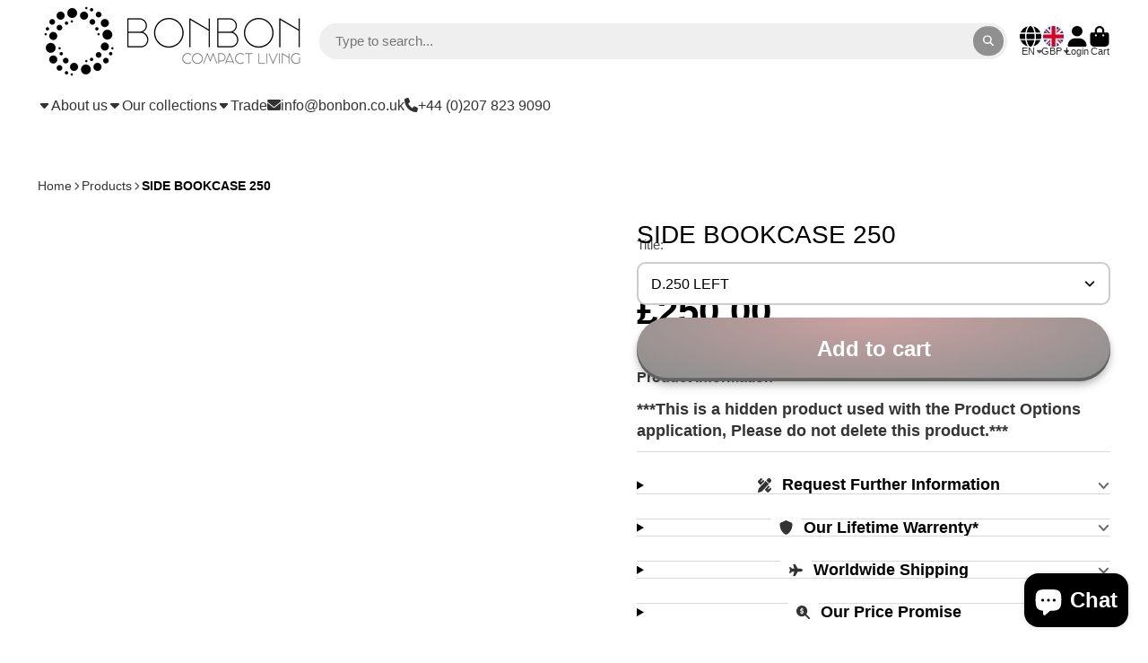

--- FILE ---
content_type: text/html; charset=utf-8
request_url: https://www.bonbon.co.uk/products/side-bookcase-250
body_size: 57202
content:
<!doctype html>
<html class="no-js" lang="en">
  <head>
<!-- Start of Booster Apps Seo-0.1--><title>SIDE BOOKCASE 250</title><meta name="google-site-verification" content="y73h8F7cNuu7mQdBk0gZ91N24R94Pl8VeqzQv0Y8oYg" />
<meta name="description" content="***This is a hidden product used with the Product Options application, Please do not delete this product.***" /><script type="application/ld+json">
  {
    "@context": "https://schema.org",
    "@type": "WebSite",
    "name": "Bonbon Compact Living",
    "url": "https://www.bonbon.co.uk",
    "potentialAction": {
      "@type": "SearchAction",
      "query-input": "required name=query",
      "target": "https://www.bonbon.co.uk/search?q={query}"
    }
  }
</script><script type="application/ld+json">
  {
    "@context": "https://schema.org",
    "@type": "Product",
    "name": "SIDE BOOKCASE 250",
    "brand": {"@type": "Brand","name": "Bonbon Compact Living"},
    "sku": "",
    "mpn": "",
    "description": "***This is a hidden product used with the Product Options application, Please do not delete this product.***",
    "url": "https://www.bonbon.co.uk/products/side-bookcase-250","image": "https://www.bonbon.co.uk/cdn/shopifycloud/storefront/assets/no-image-100-2a702f30_small.gif","itemCondition": "https://schema.org/NewCondition",
    "offers": [{
          "@type": "Offer","price": "250.00","priceCurrency": "GBP",
          "itemCondition": "https://schema.org/NewCondition",
          "url": "https://www.bonbon.co.uk/products/side-bookcase-250?variant=48995187851495",
          "sku": "",
          "mpn": "",
          "availability" : "https://schema.org/InStock",
          "priceValidUntil": "2026-03-03","gtin14": ""},{
          "@type": "Offer","price": "250.00","priceCurrency": "GBP",
          "itemCondition": "https://schema.org/NewCondition",
          "url": "https://www.bonbon.co.uk/products/side-bookcase-250?variant=48995187949799",
          "sku": "",
          "mpn": "",
          "availability" : "https://schema.org/InStock",
          "priceValidUntil": "2026-03-03","gtin14": ""}]}
</script>
<!-- end of Booster Apps SEO -->

    <meta charset="utf-8">
    <meta http-equiv="X-UA-Compatible" content="IE=edge">
    <meta name="viewport" content="width=device-width,initial-scale=1">
    <meta name="theme-color" content="">
    <link rel="canonical" href="https://www.bonbon.co.uk/products/side-bookcase-250">
    <link rel="preconnect" href="https://cdn.shopify.com" crossorigin><link rel="icon" type="image/png" href="//www.bonbon.co.uk/cdn/shop/files/Black_logo_-_no_background_21cf12d8-c360-4014-afa5-907010aecf30_32x32.png?v=1748764920">

    

    

<meta property="og:site_name" content="Bonbon Compact Living">
<meta property="og:url" content="https://www.bonbon.co.uk/products/side-bookcase-250">
<meta property="og:title" content="SIDE BOOKCASE 250">
<meta property="og:type" content="product">
<meta property="og:description" content="***This is a hidden product used with the Product Options application, Please do not delete this product.***"><meta property="og:image" content="http://www.bonbon.co.uk/cdn/shop/files/BONBON_SOFA_AND_SOFA_BEDS.webp?v=1686728852">
  <meta property="og:image:secure_url" content="https://www.bonbon.co.uk/cdn/shop/files/BONBON_SOFA_AND_SOFA_BEDS.webp?v=1686728852">
  <meta property="og:image:width" content="1399">
  <meta property="og:image:height" content="578"><meta property="og:price:amount" content="250.00">
  <meta property="og:price:currency" content="GBP"><meta name="twitter:site" content="@BonbonTrading"><meta name="twitter:card" content="summary_large_image">
<meta name="twitter:title" content="SIDE BOOKCASE 250">
<meta name="twitter:description" content="***This is a hidden product used with the Product Options application, Please do not delete this product.***">


    <script>window.performance && window.performance.mark && window.performance.mark('shopify.content_for_header.start');</script><meta name="google-site-verification" content="y73h8F7cNuu7mQdBk0gZ91N24R94Pl8VeqzQv0Y8oYg">
<meta id="shopify-digital-wallet" name="shopify-digital-wallet" content="/17803967/digital_wallets/dialog">
<link rel="alternate" hreflang="x-default" href="https://www.bonbon.co.uk/products/side-bookcase-250">
<link rel="alternate" hreflang="en" href="https://www.bonbon.co.uk/products/side-bookcase-250">
<link rel="alternate" hreflang="de" href="https://www.bonbon.co.uk/de/products/side-bookcase-250">
<link rel="alternate" hreflang="fr" href="https://www.bonbon.co.uk/fr/products/side-bookcase-250">
<link rel="alternate" type="application/json+oembed" href="https://www.bonbon.co.uk/products/side-bookcase-250.oembed">
<script async="async" src="/checkouts/internal/preloads.js?locale=en-GB"></script>
<script id="shopify-features" type="application/json">{"accessToken":"e83ec72379205f7508dc5e53bc7b4c6d","betas":["rich-media-storefront-analytics"],"domain":"www.bonbon.co.uk","predictiveSearch":true,"shopId":17803967,"locale":"en"}</script>
<script>var Shopify = Shopify || {};
Shopify.shop = "sofaandsofabed-com.myshopify.com";
Shopify.locale = "en";
Shopify.currency = {"active":"GBP","rate":"1.0"};
Shopify.country = "GB";
Shopify.theme = {"name":"BONBON COMPACT LIVING current ","id":143099003111,"schema_name":"ShowTime","schema_version":"7.13.7","theme_store_id":687,"role":"main"};
Shopify.theme.handle = "null";
Shopify.theme.style = {"id":null,"handle":null};
Shopify.cdnHost = "www.bonbon.co.uk/cdn";
Shopify.routes = Shopify.routes || {};
Shopify.routes.root = "/";</script>
<script type="module">!function(o){(o.Shopify=o.Shopify||{}).modules=!0}(window);</script>
<script>!function(o){function n(){var o=[];function n(){o.push(Array.prototype.slice.apply(arguments))}return n.q=o,n}var t=o.Shopify=o.Shopify||{};t.loadFeatures=n(),t.autoloadFeatures=n()}(window);</script>
<script id="shop-js-analytics" type="application/json">{"pageType":"product"}</script>
<script defer="defer" async type="module" src="//www.bonbon.co.uk/cdn/shopifycloud/shop-js/modules/v2/client.init-shop-cart-sync_BN7fPSNr.en.esm.js"></script>
<script defer="defer" async type="module" src="//www.bonbon.co.uk/cdn/shopifycloud/shop-js/modules/v2/chunk.common_Cbph3Kss.esm.js"></script>
<script defer="defer" async type="module" src="//www.bonbon.co.uk/cdn/shopifycloud/shop-js/modules/v2/chunk.modal_DKumMAJ1.esm.js"></script>
<script type="module">
  await import("//www.bonbon.co.uk/cdn/shopifycloud/shop-js/modules/v2/client.init-shop-cart-sync_BN7fPSNr.en.esm.js");
await import("//www.bonbon.co.uk/cdn/shopifycloud/shop-js/modules/v2/chunk.common_Cbph3Kss.esm.js");
await import("//www.bonbon.co.uk/cdn/shopifycloud/shop-js/modules/v2/chunk.modal_DKumMAJ1.esm.js");

  window.Shopify.SignInWithShop?.initShopCartSync?.({"fedCMEnabled":true,"windoidEnabled":true});

</script>
<script id="__st">var __st={"a":17803967,"offset":0,"reqid":"a5024c80-8340-4c94-9da1-cc05f57c3ba0-1769912898","pageurl":"www.bonbon.co.uk\/products\/side-bookcase-250","u":"b7db6f0853e8","p":"product","rtyp":"product","rid":8742178750695};</script>
<script>window.ShopifyPaypalV4VisibilityTracking = true;</script>
<script id="captcha-bootstrap">!function(){'use strict';const t='contact',e='account',n='new_comment',o=[[t,t],['blogs',n],['comments',n],[t,'customer']],c=[[e,'customer_login'],[e,'guest_login'],[e,'recover_customer_password'],[e,'create_customer']],r=t=>t.map((([t,e])=>`form[action*='/${t}']:not([data-nocaptcha='true']) input[name='form_type'][value='${e}']`)).join(','),a=t=>()=>t?[...document.querySelectorAll(t)].map((t=>t.form)):[];function s(){const t=[...o],e=r(t);return a(e)}const i='password',u='form_key',d=['recaptcha-v3-token','g-recaptcha-response','h-captcha-response',i],f=()=>{try{return window.sessionStorage}catch{return}},m='__shopify_v',_=t=>t.elements[u];function p(t,e,n=!1){try{const o=window.sessionStorage,c=JSON.parse(o.getItem(e)),{data:r}=function(t){const{data:e,action:n}=t;return t[m]||n?{data:e,action:n}:{data:t,action:n}}(c);for(const[e,n]of Object.entries(r))t.elements[e]&&(t.elements[e].value=n);n&&o.removeItem(e)}catch(o){console.error('form repopulation failed',{error:o})}}const l='form_type',E='cptcha';function T(t){t.dataset[E]=!0}const w=window,h=w.document,L='Shopify',v='ce_forms',y='captcha';let A=!1;((t,e)=>{const n=(g='f06e6c50-85a8-45c8-87d0-21a2b65856fe',I='https://cdn.shopify.com/shopifycloud/storefront-forms-hcaptcha/ce_storefront_forms_captcha_hcaptcha.v1.5.2.iife.js',D={infoText:'Protected by hCaptcha',privacyText:'Privacy',termsText:'Terms'},(t,e,n)=>{const o=w[L][v],c=o.bindForm;if(c)return c(t,g,e,D).then(n);var r;o.q.push([[t,g,e,D],n]),r=I,A||(h.body.append(Object.assign(h.createElement('script'),{id:'captcha-provider',async:!0,src:r})),A=!0)});var g,I,D;w[L]=w[L]||{},w[L][v]=w[L][v]||{},w[L][v].q=[],w[L][y]=w[L][y]||{},w[L][y].protect=function(t,e){n(t,void 0,e),T(t)},Object.freeze(w[L][y]),function(t,e,n,w,h,L){const[v,y,A,g]=function(t,e,n){const i=e?o:[],u=t?c:[],d=[...i,...u],f=r(d),m=r(i),_=r(d.filter((([t,e])=>n.includes(e))));return[a(f),a(m),a(_),s()]}(w,h,L),I=t=>{const e=t.target;return e instanceof HTMLFormElement?e:e&&e.form},D=t=>v().includes(t);t.addEventListener('submit',(t=>{const e=I(t);if(!e)return;const n=D(e)&&!e.dataset.hcaptchaBound&&!e.dataset.recaptchaBound,o=_(e),c=g().includes(e)&&(!o||!o.value);(n||c)&&t.preventDefault(),c&&!n&&(function(t){try{if(!f())return;!function(t){const e=f();if(!e)return;const n=_(t);if(!n)return;const o=n.value;o&&e.removeItem(o)}(t);const e=Array.from(Array(32),(()=>Math.random().toString(36)[2])).join('');!function(t,e){_(t)||t.append(Object.assign(document.createElement('input'),{type:'hidden',name:u})),t.elements[u].value=e}(t,e),function(t,e){const n=f();if(!n)return;const o=[...t.querySelectorAll(`input[type='${i}']`)].map((({name:t})=>t)),c=[...d,...o],r={};for(const[a,s]of new FormData(t).entries())c.includes(a)||(r[a]=s);n.setItem(e,JSON.stringify({[m]:1,action:t.action,data:r}))}(t,e)}catch(e){console.error('failed to persist form',e)}}(e),e.submit())}));const S=(t,e)=>{t&&!t.dataset[E]&&(n(t,e.some((e=>e===t))),T(t))};for(const o of['focusin','change'])t.addEventListener(o,(t=>{const e=I(t);D(e)&&S(e,y())}));const B=e.get('form_key'),M=e.get(l),P=B&&M;t.addEventListener('DOMContentLoaded',(()=>{const t=y();if(P)for(const e of t)e.elements[l].value===M&&p(e,B);[...new Set([...A(),...v().filter((t=>'true'===t.dataset.shopifyCaptcha))])].forEach((e=>S(e,t)))}))}(h,new URLSearchParams(w.location.search),n,t,e,['guest_login'])})(!0,!0)}();</script>
<script integrity="sha256-4kQ18oKyAcykRKYeNunJcIwy7WH5gtpwJnB7kiuLZ1E=" data-source-attribution="shopify.loadfeatures" defer="defer" src="//www.bonbon.co.uk/cdn/shopifycloud/storefront/assets/storefront/load_feature-a0a9edcb.js" crossorigin="anonymous"></script>
<script data-source-attribution="shopify.dynamic_checkout.dynamic.init">var Shopify=Shopify||{};Shopify.PaymentButton=Shopify.PaymentButton||{isStorefrontPortableWallets:!0,init:function(){window.Shopify.PaymentButton.init=function(){};var t=document.createElement("script");t.src="https://www.bonbon.co.uk/cdn/shopifycloud/portable-wallets/latest/portable-wallets.en.js",t.type="module",document.head.appendChild(t)}};
</script>
<script data-source-attribution="shopify.dynamic_checkout.buyer_consent">
  function portableWalletsHideBuyerConsent(e){var t=document.getElementById("shopify-buyer-consent"),n=document.getElementById("shopify-subscription-policy-button");t&&n&&(t.classList.add("hidden"),t.setAttribute("aria-hidden","true"),n.removeEventListener("click",e))}function portableWalletsShowBuyerConsent(e){var t=document.getElementById("shopify-buyer-consent"),n=document.getElementById("shopify-subscription-policy-button");t&&n&&(t.classList.remove("hidden"),t.removeAttribute("aria-hidden"),n.addEventListener("click",e))}window.Shopify?.PaymentButton&&(window.Shopify.PaymentButton.hideBuyerConsent=portableWalletsHideBuyerConsent,window.Shopify.PaymentButton.showBuyerConsent=portableWalletsShowBuyerConsent);
</script>
<script data-source-attribution="shopify.dynamic_checkout.cart.bootstrap">document.addEventListener("DOMContentLoaded",(function(){function t(){return document.querySelector("shopify-accelerated-checkout-cart, shopify-accelerated-checkout")}if(t())Shopify.PaymentButton.init();else{new MutationObserver((function(e,n){t()&&(Shopify.PaymentButton.init(),n.disconnect())})).observe(document.body,{childList:!0,subtree:!0})}}));
</script>
<script id='scb4127' type='text/javascript' async='' src='https://www.bonbon.co.uk/cdn/shopifycloud/privacy-banner/storefront-banner.js'></script>
<script>window.performance && window.performance.mark && window.performance.mark('shopify.content_for_header.end');</script>

<script>
    window.BOLD = window.BOLD || {};
        window.BOLD.options = window.BOLD.options || {};
        window.BOLD.options.settings = window.BOLD.options.settings || {};
        window.BOLD.options.settings.v1_variant_mode = window.BOLD.options.settings.v1_variant_mode || true;
        window.BOLD.options.settings.hybrid_fix_auto_insert_inputs =
        window.BOLD.options.settings.hybrid_fix_auto_insert_inputs || true;
</script>
<script>window.BOLD = window.BOLD || {};
    window.BOLD.common = window.BOLD.common || {};
    window.BOLD.common.Shopify = window.BOLD.common.Shopify || {};
    window.BOLD.common.Shopify.shop = {
      domain: 'www.bonbon.co.uk',
      permanent_domain: 'sofaandsofabed-com.myshopify.com',
      url: 'https://www.bonbon.co.uk',
      secure_url: 'https://www.bonbon.co.uk',money_format: "£{{amount}}",currency: "GBP"
    };
    window.BOLD.common.Shopify.customer = {
      id: null,
      tags: null,
    };
    window.BOLD.common.Shopify.cart = {"note":null,"attributes":{},"original_total_price":0,"total_price":0,"total_discount":0,"total_weight":0.0,"item_count":0,"items":[],"requires_shipping":false,"currency":"GBP","items_subtotal_price":0,"cart_level_discount_applications":[],"checkout_charge_amount":0};
    window.BOLD.common.template = 'product';window.BOLD.common.Shopify.formatMoney = function(money, format) {
        function n(t, e) {
            return "undefined" == typeof t ? e : t
        }
        function r(t, e, r, i) {
            if (e = n(e, 2),
                r = n(r, ","),
                i = n(i, "."),
            isNaN(t) || null == t)
                return 0;
            t = (t / 100).toFixed(e);
            var o = t.split(".")
                , a = o[0].replace(/(\d)(?=(\d\d\d)+(?!\d))/g, "$1" + r)
                , s = o[1] ? i + o[1] : "";
            return a + s
        }
        "string" == typeof money && (money = money.replace(".", ""));
        var i = ""
            , o = /\{\{\s*(\w+)\s*\}\}/
            , a = format || window.BOLD.common.Shopify.shop.money_format || window.Shopify.money_format || "$ {{ amount }}";
        switch (a.match(o)[1]) {
            case "amount":
                i = r(money, 2, ",", ".");
                break;
            case "amount_no_decimals":
                i = r(money, 0, ",", ".");
                break;
            case "amount_with_comma_separator":
                i = r(money, 2, ".", ",");
                break;
            case "amount_no_decimals_with_comma_separator":
                i = r(money, 0, ".", ",");
                break;
            case "amount_with_space_separator":
                i = r(money, 2, " ", ",");
                break;
            case "amount_no_decimals_with_space_separator":
                i = r(money, 0, " ", ",");
                break;
            case "amount_with_apostrophe_separator":
                i = r(money, 2, "'", ".");
                break;
        }
        return a.replace(o, i);
    };
    window.BOLD.common.Shopify.saveProduct = function (handle, product) {
      if (typeof handle === 'string' && typeof window.BOLD.common.Shopify.products[handle] === 'undefined') {
        if (typeof product === 'number') {
          window.BOLD.common.Shopify.handles[product] = handle;
          product = { id: product };
        }
        window.BOLD.common.Shopify.products[handle] = product;
      }
    };
    window.BOLD.common.Shopify.saveVariant = function (variant_id, variant) {
      if (typeof variant_id === 'number' && typeof window.BOLD.common.Shopify.variants[variant_id] === 'undefined') {
        window.BOLD.common.Shopify.variants[variant_id] = variant;
      }
    };window.BOLD.common.Shopify.products = window.BOLD.common.Shopify.products || {};
    window.BOLD.common.Shopify.variants = window.BOLD.common.Shopify.variants || {};
    window.BOLD.common.Shopify.handles = window.BOLD.common.Shopify.handles || {};window.BOLD.common.Shopify.handle = "side-bookcase-250"
window.BOLD.common.Shopify.saveProduct("side-bookcase-250", 8742178750695);window.BOLD.common.Shopify.saveVariant(48995187851495, { product_id: 8742178750695, product_handle: "side-bookcase-250", price: 25000, group_id: '', csp_metafield: {}});window.BOLD.common.Shopify.saveVariant(48995187949799, { product_id: 8742178750695, product_handle: "side-bookcase-250", price: 25000, group_id: '', csp_metafield: {}});window.BOLD.apps_installed = {"Product Options":2} || {};window.BOLD.common.Shopify.metafields = window.BOLD.common.Shopify.metafields || {};window.BOLD.common.Shopify.metafields["bold_rp"] = {};window.BOLD.common.Shopify.metafields["bold_csp_defaults"] = {};window.BOLD.common.cacheParams = window.BOLD.common.cacheParams || {};
</script>
<script>
    window.BOLD.common.cacheParams.options = 1769530912;
</script>
<link href="//www.bonbon.co.uk/cdn/shop/t/61/assets/bold-options.css?v=55369955170364635411746872388" rel="stylesheet" type="text/css" media="all" />
<script src="https://options.shopapps.site/js/options.js" type="text/javascript"></script>
<meta name='robots' content='noindex'>
    

<style data-shopify>
    
    
    
    
    

    :root {
    --font-body-family: "system_ui", -apple-system, 'Segoe UI', Roboto, 'Helvetica Neue', 'Noto Sans', 'Liberation Sans', Arial, sans-serif, 'Apple Color Emoji', 'Segoe UI Emoji', 'Segoe UI Symbol', 'Noto Color Emoji';
    --font-body-style: normal;
    --font-body-weight: 400;
    --font-body-weight-bold: 700;

    --font-heading-family: "system_ui", -apple-system, 'Segoe UI', Roboto, 'Helvetica Neue', 'Noto Sans', 'Liberation Sans', Arial, sans-serif, 'Apple Color Emoji', 'Segoe UI Emoji', 'Segoe UI Symbol', 'Noto Color Emoji';
    --font-heading-style: normal;
    --font-heading-weight: 400;

    --font-scale: 1.0;

    
    --color-g-text: #000000;--color-g-text-alpha-80: rgba(0, 0, 0, 0.8);
    --color-g-text-alpha-70: rgba(0, 0, 0, 0.7);
    --color-g-text-alpha-50: rgba(0, 0, 0, 0.5);
    --color-g-text-alpha-60: rgba(0, 0, 0, 0.6);
    --color-g-text-alpha-40: rgba(0, 0, 0, 0.4);
    --color-g-text-alpha-30: rgba(0, 0, 0, 0.3);
    --color-g-text-alpha-20: rgba(0, 0, 0, 0.2);
    --color-g-text-alpha-10: rgba(0, 0, 0, 0.1);

    --color-g-bg: #ffffff;
    --color-g-bg-d5: #f2f2f2;
    --color-g-bg-d15: #e6e6e6;
    --color-g-bg-alpha-0: rgba(255, 255, 255, 0);
    --color-g-bg-alpha-70: rgba(255, 255, 255, 0.7);
    --color-g-bg-border: #cccccc;
    --color-g-fg: #ffffff;
    --color-g-fg-alpha-70: rgba(255, 255, 255, 0.7);
    --color-g-fg-alpha-50: rgba(255, 255, 255, 0.5);
    --color-g-fg-d10: #e6e6e6;
    --color-g-fg-d20: #cccccc;
    --color-g-accent: #ffffff;
    --color-g-sale: #020202;
    --color-g-warning: #fd7e14;
    --color-g-success: #198754;
    --color-g-danger: #dc3545;
    --color-g-star-rating: #FFA41C;

    --color-g-button-text: #ffffff;
    --color-g-button-bg: #909090;
    --color-g-button-bg-hover: #838383;
    --color-g-button-shadow-l1: rgba(68, 68, 68, 0.3);
    --color-g-button-shadow-l2: rgba(68, 68, 68, 0.15);
    --color-g-button-shadow-l3: #626262;
    --color-g-button-bg-gradient: #cca1a1;

    --color-g-button-buy-it-now-text: #000;
    --color-g-button-buy-it-now-bg: #ceba29;
    --color-g-button-buy-it-now-bg-hover: #b9a725;

    --color-g-product-badge-sale: #DC3545;
    --color-g-product-badge-sold-out: #7D959F;

    --border-radius-base: 1.125rem;
    --border-radius-inner: 0.7rem;
    --border-radius-sm: 0.25rem;
    --transition-base: 0.3s;

    --box-shadow-large: rgb(50 50 93 / 25%) 0px 50px 100px -20px, rgb(0 0 0 / 30%) 0px 30px 60px -30px;

    --container-width: 1800px;
    --container-spacer: min(3rem, 5vw);
    /* --glob-gutter: clamp(3vw, 1.4rem, 30px); */
    --glob-gutter: min(3vw, 1.4rem);
    }
</style>
<script>
      document.documentElement.className = document.documentElement.className.replace('no-js', 'js');
      if (Shopify.designMode) {
        document.documentElement.classList.add('shopify-design-mode');
      }
      function lazyImageOnLoad(img) {
        img.setAttribute('loaded', '');
      }
    </script>

  
  <link href="//www.bonbon.co.uk/cdn/shop/t/61/assets/core.css?v=3010862607981252991726919366" rel="stylesheet" type="text/css" media="all" />

  
  <!-- BEGIN app block: shopify://apps/judge-me-reviews/blocks/judgeme_core/61ccd3b1-a9f2-4160-9fe9-4fec8413e5d8 --><!-- Start of Judge.me Core -->






<link rel="dns-prefetch" href="https://cdnwidget.judge.me">
<link rel="dns-prefetch" href="https://cdn.judge.me">
<link rel="dns-prefetch" href="https://cdn1.judge.me">
<link rel="dns-prefetch" href="https://api.judge.me">

<script data-cfasync='false' class='jdgm-settings-script'>window.jdgmSettings={"pagination":5,"disable_web_reviews":false,"badge_no_review_text":"No reviews","badge_n_reviews_text":"{{ n }} review/reviews","badge_star_color":"#47708B","hide_badge_preview_if_no_reviews":true,"badge_hide_text":false,"enforce_center_preview_badge":false,"widget_title":"Customer Reviews","widget_open_form_text":"Write a review","widget_close_form_text":"Cancel review","widget_refresh_page_text":"Refresh page","widget_summary_text":"Based on {{ number_of_reviews }} review/reviews","widget_no_review_text":"Be the first to write a review","widget_name_field_text":"Display name","widget_verified_name_field_text":"Verified Name (public)","widget_name_placeholder_text":"Display name","widget_required_field_error_text":"This field is required.","widget_email_field_text":"Email address","widget_verified_email_field_text":"Verified Email (private, can not be edited)","widget_email_placeholder_text":"Your email address","widget_email_field_error_text":"Please enter a valid email address.","widget_rating_field_text":"Rating","widget_review_title_field_text":"Review Title","widget_review_title_placeholder_text":"Give your review a title","widget_review_body_field_text":"Review content","widget_review_body_placeholder_text":"Start writing here...","widget_pictures_field_text":"Picture/Video (optional)","widget_submit_review_text":"Submit Review","widget_submit_verified_review_text":"Submit Verified Review","widget_submit_success_msg_with_auto_publish":"Thank you! Please refresh the page in a few moments to see your review. You can remove or edit your review by logging into \u003ca href='https://judge.me/login' target='_blank' rel='nofollow noopener'\u003eJudge.me\u003c/a\u003e","widget_submit_success_msg_no_auto_publish":"Thank you! Your review will be published as soon as it is approved by the shop admin. You can remove or edit your review by logging into \u003ca href='https://judge.me/login' target='_blank' rel='nofollow noopener'\u003eJudge.me\u003c/a\u003e","widget_show_default_reviews_out_of_total_text":"Showing {{ n_reviews_shown }} out of {{ n_reviews }} reviews.","widget_show_all_link_text":"Show all","widget_show_less_link_text":"Show less","widget_author_said_text":"{{ reviewer_name }} said:","widget_days_text":"{{ n }} days ago","widget_weeks_text":"{{ n }} week/weeks ago","widget_months_text":"{{ n }} month/months ago","widget_years_text":"{{ n }} year/years ago","widget_yesterday_text":"Yesterday","widget_today_text":"Today","widget_replied_text":"\u003e\u003e {{ shop_name }} replied:","widget_read_more_text":"Read more","widget_reviewer_name_as_initial":"","widget_rating_filter_color":"#fbcd0a","widget_rating_filter_see_all_text":"See all reviews","widget_sorting_most_recent_text":"Most Recent","widget_sorting_highest_rating_text":"Highest Rating","widget_sorting_lowest_rating_text":"Lowest Rating","widget_sorting_with_pictures_text":"Only Pictures","widget_sorting_most_helpful_text":"Most Helpful","widget_open_question_form_text":"Ask a question","widget_reviews_subtab_text":"Reviews","widget_questions_subtab_text":"Questions","widget_question_label_text":"Question","widget_answer_label_text":"Answer","widget_question_placeholder_text":"Write your question here","widget_submit_question_text":"Submit Question","widget_question_submit_success_text":"Thank you for your question! We will notify you once it gets answered.","widget_star_color":"#47708B","verified_badge_text":"Verified","verified_badge_bg_color":"","verified_badge_text_color":"","verified_badge_placement":"left-of-reviewer-name","widget_review_max_height":"","widget_hide_border":false,"widget_social_share":false,"widget_thumb":false,"widget_review_location_show":false,"widget_location_format":"","all_reviews_include_out_of_store_products":true,"all_reviews_out_of_store_text":"(out of store)","all_reviews_pagination":100,"all_reviews_product_name_prefix_text":"about","enable_review_pictures":true,"enable_question_anwser":false,"widget_theme":"default","review_date_format":"dd/mm/yyyy","default_sort_method":"most-recent","widget_product_reviews_subtab_text":"Product Reviews","widget_shop_reviews_subtab_text":"Shop Reviews","widget_other_products_reviews_text":"Reviews for other products","widget_store_reviews_subtab_text":"Store reviews","widget_no_store_reviews_text":"This store hasn't received any reviews yet","widget_web_restriction_product_reviews_text":"This product hasn't received any reviews yet","widget_no_items_text":"No items found","widget_show_more_text":"Show more","widget_write_a_store_review_text":"Write a Store Review","widget_other_languages_heading":"Reviews in Other Languages","widget_translate_review_text":"Translate review to {{ language }}","widget_translating_review_text":"Translating...","widget_show_original_translation_text":"Show original ({{ language }})","widget_translate_review_failed_text":"Review couldn't be translated.","widget_translate_review_retry_text":"Retry","widget_translate_review_try_again_later_text":"Try again later","show_product_url_for_grouped_product":false,"widget_sorting_pictures_first_text":"Pictures First","show_pictures_on_all_rev_page_mobile":false,"show_pictures_on_all_rev_page_desktop":false,"floating_tab_hide_mobile_install_preference":false,"floating_tab_button_name":"★ Reviews","floating_tab_title":"Let customers speak for us","floating_tab_button_color":"","floating_tab_button_background_color":"","floating_tab_url":"","floating_tab_url_enabled":false,"floating_tab_tab_style":"text","all_reviews_text_badge_text":"Customers rate us {{ shop.metafields.judgeme.all_reviews_rating | round: 1 }}/5 based on {{ shop.metafields.judgeme.all_reviews_count }} reviews.","all_reviews_text_badge_text_branded_style":"{{ shop.metafields.judgeme.all_reviews_rating | round: 1 }} out of 5 stars based on {{ shop.metafields.judgeme.all_reviews_count }} reviews","is_all_reviews_text_badge_a_link":false,"show_stars_for_all_reviews_text_badge":false,"all_reviews_text_badge_url":"","all_reviews_text_style":"branded","all_reviews_text_color_style":"judgeme_brand_color","all_reviews_text_color":"#108474","all_reviews_text_show_jm_brand":true,"featured_carousel_show_header":true,"featured_carousel_title":"Our Customer Reviews!","testimonials_carousel_title":"Customers are saying","videos_carousel_title":"Real customer stories","cards_carousel_title":"Customers are saying","featured_carousel_count_text":"from {{ n }} reviews","featured_carousel_add_link_to_all_reviews_page":false,"featured_carousel_url":"","featured_carousel_show_images":true,"featured_carousel_autoslide_interval":5,"featured_carousel_arrows_on_the_sides":true,"featured_carousel_height":200,"featured_carousel_width":85,"featured_carousel_image_size":0,"featured_carousel_image_height":250,"featured_carousel_arrow_color":"#eeeeee","verified_count_badge_style":"branded","verified_count_badge_orientation":"horizontal","verified_count_badge_color_style":"judgeme_brand_color","verified_count_badge_color":"#108474","is_verified_count_badge_a_link":false,"verified_count_badge_url":"","verified_count_badge_show_jm_brand":true,"widget_rating_preset_default":5,"widget_first_sub_tab":"product-reviews","widget_show_histogram":true,"widget_histogram_use_custom_color":false,"widget_pagination_use_custom_color":false,"widget_star_use_custom_color":true,"widget_verified_badge_use_custom_color":false,"widget_write_review_use_custom_color":false,"picture_reminder_submit_button":"Upload Pictures","enable_review_videos":false,"mute_video_by_default":false,"widget_sorting_videos_first_text":"Videos First","widget_review_pending_text":"Pending","featured_carousel_items_for_large_screen":3,"social_share_options_order":"Facebook,Twitter","remove_microdata_snippet":true,"disable_json_ld":false,"enable_json_ld_products":false,"preview_badge_show_question_text":false,"preview_badge_no_question_text":"No questions","preview_badge_n_question_text":"{{ number_of_questions }} question/questions","qa_badge_show_icon":false,"qa_badge_position":"same-row","remove_judgeme_branding":false,"widget_add_search_bar":false,"widget_search_bar_placeholder":"Search","widget_sorting_verified_only_text":"Verified only","featured_carousel_theme":"compact","featured_carousel_show_rating":true,"featured_carousel_show_title":true,"featured_carousel_show_body":true,"featured_carousel_show_date":false,"featured_carousel_show_reviewer":true,"featured_carousel_show_product":true,"featured_carousel_header_background_color":"#108474","featured_carousel_header_text_color":"#ffffff","featured_carousel_name_product_separator":"reviewed","featured_carousel_full_star_background":"#108474","featured_carousel_empty_star_background":"#dadada","featured_carousel_vertical_theme_background":"#f9fafb","featured_carousel_verified_badge_enable":true,"featured_carousel_verified_badge_color":"#108474","featured_carousel_border_style":"round","featured_carousel_review_line_length_limit":3,"featured_carousel_more_reviews_button_text":"Read more reviews","featured_carousel_view_product_button_text":"View product","all_reviews_page_load_reviews_on":"scroll","all_reviews_page_load_more_text":"Load More Reviews","disable_fb_tab_reviews":false,"enable_ajax_cdn_cache":false,"widget_advanced_speed_features":5,"widget_public_name_text":"displayed publicly like","default_reviewer_name":"John Smith","default_reviewer_name_has_non_latin":true,"widget_reviewer_anonymous":"Anonymous","medals_widget_title":"Judge.me Review Medals","medals_widget_background_color":"#f9fafb","medals_widget_position":"footer_all_pages","medals_widget_border_color":"#f9fafb","medals_widget_verified_text_position":"left","medals_widget_use_monochromatic_version":false,"medals_widget_elements_color":"#108474","show_reviewer_avatar":true,"widget_invalid_yt_video_url_error_text":"Not a YouTube video URL","widget_max_length_field_error_text":"Please enter no more than {0} characters.","widget_show_country_flag":false,"widget_show_collected_via_shop_app":true,"widget_verified_by_shop_badge_style":"light","widget_verified_by_shop_text":"Verified by Shop","widget_show_photo_gallery":false,"widget_load_with_code_splitting":true,"widget_ugc_install_preference":false,"widget_ugc_title":"Made by us, Shared by you","widget_ugc_subtitle":"Tag us to see your picture featured in our page","widget_ugc_arrows_color":"#ffffff","widget_ugc_primary_button_text":"Buy Now","widget_ugc_primary_button_background_color":"#108474","widget_ugc_primary_button_text_color":"#ffffff","widget_ugc_primary_button_border_width":"0","widget_ugc_primary_button_border_style":"none","widget_ugc_primary_button_border_color":"#108474","widget_ugc_primary_button_border_radius":"25","widget_ugc_secondary_button_text":"Load More","widget_ugc_secondary_button_background_color":"#ffffff","widget_ugc_secondary_button_text_color":"#108474","widget_ugc_secondary_button_border_width":"2","widget_ugc_secondary_button_border_style":"solid","widget_ugc_secondary_button_border_color":"#108474","widget_ugc_secondary_button_border_radius":"25","widget_ugc_reviews_button_text":"View Reviews","widget_ugc_reviews_button_background_color":"#ffffff","widget_ugc_reviews_button_text_color":"#108474","widget_ugc_reviews_button_border_width":"2","widget_ugc_reviews_button_border_style":"solid","widget_ugc_reviews_button_border_color":"#108474","widget_ugc_reviews_button_border_radius":"25","widget_ugc_reviews_button_link_to":"judgeme-reviews-page","widget_ugc_show_post_date":true,"widget_ugc_max_width":"800","widget_rating_metafield_value_type":true,"widget_primary_color":"#42607C","widget_enable_secondary_color":false,"widget_secondary_color":"#edf5f5","widget_summary_average_rating_text":"{{ average_rating }} out of 5","widget_media_grid_title":"Customer photos \u0026 videos","widget_media_grid_see_more_text":"See more","widget_round_style":false,"widget_show_product_medals":true,"widget_verified_by_judgeme_text":"Verified by Judge.me","widget_show_store_medals":true,"widget_verified_by_judgeme_text_in_store_medals":"Verified by Judge.me","widget_media_field_exceed_quantity_message":"Sorry, we can only accept {{ max_media }} for one review.","widget_media_field_exceed_limit_message":"{{ file_name }} is too large, please select a {{ media_type }} less than {{ size_limit }}MB.","widget_review_submitted_text":"Review Submitted!","widget_question_submitted_text":"Question Submitted!","widget_close_form_text_question":"Cancel","widget_write_your_answer_here_text":"Write your answer here","widget_enabled_branded_link":true,"widget_show_collected_by_judgeme":true,"widget_reviewer_name_color":"","widget_write_review_text_color":"","widget_write_review_bg_color":"","widget_collected_by_judgeme_text":"collected by Judge.me","widget_pagination_type":"standard","widget_load_more_text":"Load More","widget_load_more_color":"#108474","widget_full_review_text":"Full Review","widget_read_more_reviews_text":"Read More Reviews","widget_read_questions_text":"Read Questions","widget_questions_and_answers_text":"Questions \u0026 Answers","widget_verified_by_text":"Verified by","widget_verified_text":"Verified","widget_number_of_reviews_text":"{{ number_of_reviews }} reviews","widget_back_button_text":"Back","widget_next_button_text":"Next","widget_custom_forms_filter_button":"Filters","custom_forms_style":"horizontal","widget_show_review_information":false,"how_reviews_are_collected":"How reviews are collected?","widget_show_review_keywords":false,"widget_gdpr_statement":"How we use your data: We'll only contact you about the review you left, and only if necessary. By submitting your review, you agree to Judge.me's \u003ca href='https://judge.me/terms' target='_blank' rel='nofollow noopener'\u003eterms\u003c/a\u003e, \u003ca href='https://judge.me/privacy' target='_blank' rel='nofollow noopener'\u003eprivacy\u003c/a\u003e and \u003ca href='https://judge.me/content-policy' target='_blank' rel='nofollow noopener'\u003econtent\u003c/a\u003e policies.","widget_multilingual_sorting_enabled":false,"widget_translate_review_content_enabled":false,"widget_translate_review_content_method":"manual","popup_widget_review_selection":"automatically_with_pictures","popup_widget_round_border_style":true,"popup_widget_show_title":true,"popup_widget_show_body":true,"popup_widget_show_reviewer":false,"popup_widget_show_product":true,"popup_widget_show_pictures":true,"popup_widget_use_review_picture":true,"popup_widget_show_on_home_page":true,"popup_widget_show_on_product_page":true,"popup_widget_show_on_collection_page":true,"popup_widget_show_on_cart_page":true,"popup_widget_position":"bottom_left","popup_widget_first_review_delay":5,"popup_widget_duration":5,"popup_widget_interval":5,"popup_widget_review_count":5,"popup_widget_hide_on_mobile":true,"review_snippet_widget_round_border_style":true,"review_snippet_widget_card_color":"#FFFFFF","review_snippet_widget_slider_arrows_background_color":"#FFFFFF","review_snippet_widget_slider_arrows_color":"#000000","review_snippet_widget_star_color":"#108474","show_product_variant":false,"all_reviews_product_variant_label_text":"Variant: ","widget_show_verified_branding":true,"widget_ai_summary_title":"Customers say","widget_ai_summary_disclaimer":"AI-powered review summary based on recent customer reviews","widget_show_ai_summary":false,"widget_show_ai_summary_bg":false,"widget_show_review_title_input":true,"redirect_reviewers_invited_via_email":"external_form","request_store_review_after_product_review":false,"request_review_other_products_in_order":false,"review_form_color_scheme":"default","review_form_corner_style":"square","review_form_star_color":{},"review_form_text_color":"#333333","review_form_background_color":"#ffffff","review_form_field_background_color":"#fafafa","review_form_button_color":{},"review_form_button_text_color":"#ffffff","review_form_modal_overlay_color":"#000000","review_content_screen_title_text":"How would you rate this product?","review_content_introduction_text":"We would love it if you would share a bit about your experience.","store_review_form_title_text":"How would you rate this store?","store_review_form_introduction_text":"We would love it if you would share a bit about your experience.","show_review_guidance_text":true,"one_star_review_guidance_text":"Poor","five_star_review_guidance_text":"Great","customer_information_screen_title_text":"About you","customer_information_introduction_text":"Please tell us more about you.","custom_questions_screen_title_text":"Your experience in more detail","custom_questions_introduction_text":"Here are a few questions to help us understand more about your experience.","review_submitted_screen_title_text":"Thanks for your review!","review_submitted_screen_thank_you_text":"We are processing it and it will appear on the store soon.","review_submitted_screen_email_verification_text":"Please confirm your email by clicking the link we just sent you. This helps us keep reviews authentic.","review_submitted_request_store_review_text":"Would you like to share your experience of shopping with us?","review_submitted_review_other_products_text":"Would you like to review these products?","store_review_screen_title_text":"Would you like to share your experience of shopping with us?","store_review_introduction_text":"We value your feedback and use it to improve. Please share any thoughts or suggestions you have.","reviewer_media_screen_title_picture_text":"Share a picture","reviewer_media_introduction_picture_text":"Upload a photo to support your review.","reviewer_media_screen_title_video_text":"Share a video","reviewer_media_introduction_video_text":"Upload a video to support your review.","reviewer_media_screen_title_picture_or_video_text":"Share a picture or video","reviewer_media_introduction_picture_or_video_text":"Upload a photo or video to support your review.","reviewer_media_youtube_url_text":"Paste your Youtube URL here","advanced_settings_next_step_button_text":"Next","advanced_settings_close_review_button_text":"Close","modal_write_review_flow":false,"write_review_flow_required_text":"Required","write_review_flow_privacy_message_text":"We respect your privacy.","write_review_flow_anonymous_text":"Post review as anonymous","write_review_flow_visibility_text":"This won't be visible to other customers.","write_review_flow_multiple_selection_help_text":"Select as many as you like","write_review_flow_single_selection_help_text":"Select one option","write_review_flow_required_field_error_text":"This field is required","write_review_flow_invalid_email_error_text":"Please enter a valid email address","write_review_flow_max_length_error_text":"Max. {{ max_length }} characters.","write_review_flow_media_upload_text":"\u003cb\u003eClick to upload\u003c/b\u003e or drag and drop","write_review_flow_gdpr_statement":"We'll only contact you about your review if necessary. By submitting your review, you agree to our \u003ca href='https://judge.me/terms' target='_blank' rel='nofollow noopener'\u003eterms and conditions\u003c/a\u003e and \u003ca href='https://judge.me/privacy' target='_blank' rel='nofollow noopener'\u003eprivacy policy\u003c/a\u003e.","rating_only_reviews_enabled":false,"show_negative_reviews_help_screen":false,"new_review_flow_help_screen_rating_threshold":3,"negative_review_resolution_screen_title_text":"Tell us more","negative_review_resolution_text":"Your experience matters to us. If there were issues with your purchase, we're here to help. Feel free to reach out to us, we'd love the opportunity to make things right.","negative_review_resolution_button_text":"Contact us","negative_review_resolution_proceed_with_review_text":"Leave a review","negative_review_resolution_subject":"Issue with purchase from {{ shop_name }}.{{ order_name }}","preview_badge_collection_page_install_status":false,"widget_review_custom_css":"","preview_badge_custom_css":"","preview_badge_stars_count":"5-stars","featured_carousel_custom_css":"","floating_tab_custom_css":"","all_reviews_widget_custom_css":"","medals_widget_custom_css":"","verified_badge_custom_css":"","all_reviews_text_custom_css":"","transparency_badges_collected_via_store_invite":false,"transparency_badges_from_another_provider":false,"transparency_badges_collected_from_store_visitor":false,"transparency_badges_collected_by_verified_review_provider":false,"transparency_badges_earned_reward":false,"transparency_badges_collected_via_store_invite_text":"Review collected via store invitation","transparency_badges_from_another_provider_text":"Review collected from another provider","transparency_badges_collected_from_store_visitor_text":"Review collected from a store visitor","transparency_badges_written_in_google_text":"Review written in Google","transparency_badges_written_in_etsy_text":"Review written in Etsy","transparency_badges_written_in_shop_app_text":"Review written in Shop App","transparency_badges_earned_reward_text":"Review earned a reward for future purchase","product_review_widget_per_page":10,"widget_store_review_label_text":"Review about the store","checkout_comment_extension_title_on_product_page":"Customer Comments","checkout_comment_extension_num_latest_comment_show":5,"checkout_comment_extension_format":"name_and_timestamp","checkout_comment_customer_name":"last_initial","checkout_comment_comment_notification":true,"preview_badge_collection_page_install_preference":false,"preview_badge_home_page_install_preference":false,"preview_badge_product_page_install_preference":false,"review_widget_install_preference":"","review_carousel_install_preference":false,"floating_reviews_tab_install_preference":"none","verified_reviews_count_badge_install_preference":false,"all_reviews_text_install_preference":false,"review_widget_best_location":false,"judgeme_medals_install_preference":false,"review_widget_revamp_enabled":false,"review_widget_qna_enabled":false,"review_widget_header_theme":"minimal","review_widget_widget_title_enabled":true,"review_widget_header_text_size":"medium","review_widget_header_text_weight":"regular","review_widget_average_rating_style":"compact","review_widget_bar_chart_enabled":true,"review_widget_bar_chart_type":"numbers","review_widget_bar_chart_style":"standard","review_widget_expanded_media_gallery_enabled":false,"review_widget_reviews_section_theme":"standard","review_widget_image_style":"thumbnails","review_widget_review_image_ratio":"square","review_widget_stars_size":"medium","review_widget_verified_badge":"standard_text","review_widget_review_title_text_size":"medium","review_widget_review_text_size":"medium","review_widget_review_text_length":"medium","review_widget_number_of_columns_desktop":3,"review_widget_carousel_transition_speed":5,"review_widget_custom_questions_answers_display":"always","review_widget_button_text_color":"#FFFFFF","review_widget_text_color":"#000000","review_widget_lighter_text_color":"#7B7B7B","review_widget_corner_styling":"soft","review_widget_review_word_singular":"review","review_widget_review_word_plural":"reviews","review_widget_voting_label":"Helpful?","review_widget_shop_reply_label":"Reply from {{ shop_name }}:","review_widget_filters_title":"Filters","qna_widget_question_word_singular":"Question","qna_widget_question_word_plural":"Questions","qna_widget_answer_reply_label":"Answer from {{ answerer_name }}:","qna_content_screen_title_text":"Ask a question about this product","qna_widget_question_required_field_error_text":"Please enter your question.","qna_widget_flow_gdpr_statement":"We'll only contact you about your question if necessary. By submitting your question, you agree to our \u003ca href='https://judge.me/terms' target='_blank' rel='nofollow noopener'\u003eterms and conditions\u003c/a\u003e and \u003ca href='https://judge.me/privacy' target='_blank' rel='nofollow noopener'\u003eprivacy policy\u003c/a\u003e.","qna_widget_question_submitted_text":"Thanks for your question!","qna_widget_close_form_text_question":"Close","qna_widget_question_submit_success_text":"We’ll notify you by email when your question is answered.","all_reviews_widget_v2025_enabled":false,"all_reviews_widget_v2025_header_theme":"default","all_reviews_widget_v2025_widget_title_enabled":true,"all_reviews_widget_v2025_header_text_size":"medium","all_reviews_widget_v2025_header_text_weight":"regular","all_reviews_widget_v2025_average_rating_style":"compact","all_reviews_widget_v2025_bar_chart_enabled":true,"all_reviews_widget_v2025_bar_chart_type":"numbers","all_reviews_widget_v2025_bar_chart_style":"standard","all_reviews_widget_v2025_expanded_media_gallery_enabled":false,"all_reviews_widget_v2025_show_store_medals":true,"all_reviews_widget_v2025_show_photo_gallery":true,"all_reviews_widget_v2025_show_review_keywords":false,"all_reviews_widget_v2025_show_ai_summary":false,"all_reviews_widget_v2025_show_ai_summary_bg":false,"all_reviews_widget_v2025_add_search_bar":false,"all_reviews_widget_v2025_default_sort_method":"most-recent","all_reviews_widget_v2025_reviews_per_page":10,"all_reviews_widget_v2025_reviews_section_theme":"default","all_reviews_widget_v2025_image_style":"thumbnails","all_reviews_widget_v2025_review_image_ratio":"square","all_reviews_widget_v2025_stars_size":"medium","all_reviews_widget_v2025_verified_badge":"bold_badge","all_reviews_widget_v2025_review_title_text_size":"medium","all_reviews_widget_v2025_review_text_size":"medium","all_reviews_widget_v2025_review_text_length":"medium","all_reviews_widget_v2025_number_of_columns_desktop":3,"all_reviews_widget_v2025_carousel_transition_speed":5,"all_reviews_widget_v2025_custom_questions_answers_display":"always","all_reviews_widget_v2025_show_product_variant":false,"all_reviews_widget_v2025_show_reviewer_avatar":true,"all_reviews_widget_v2025_reviewer_name_as_initial":"","all_reviews_widget_v2025_review_location_show":false,"all_reviews_widget_v2025_location_format":"","all_reviews_widget_v2025_show_country_flag":false,"all_reviews_widget_v2025_verified_by_shop_badge_style":"light","all_reviews_widget_v2025_social_share":false,"all_reviews_widget_v2025_social_share_options_order":"Facebook,Twitter,LinkedIn,Pinterest","all_reviews_widget_v2025_pagination_type":"standard","all_reviews_widget_v2025_button_text_color":"#FFFFFF","all_reviews_widget_v2025_text_color":"#000000","all_reviews_widget_v2025_lighter_text_color":"#7B7B7B","all_reviews_widget_v2025_corner_styling":"soft","all_reviews_widget_v2025_title":"Customer reviews","all_reviews_widget_v2025_ai_summary_title":"Customers say about this store","all_reviews_widget_v2025_no_review_text":"Be the first to write a review","platform":"shopify","branding_url":"https://app.judge.me/reviews","branding_text":"Powered by Judge.me","locale":"en","reply_name":"Bonbon Compact Living","widget_version":"3.0","footer":true,"autopublish":false,"review_dates":true,"enable_custom_form":false,"shop_locale":"en","enable_multi_locales_translations":false,"show_review_title_input":true,"review_verification_email_status":"always","can_be_branded":false,"reply_name_text":"Bonbon Compact Living"};</script> <style class='jdgm-settings-style'>.jdgm-xx{left:0}:root{--jdgm-primary-color: #42607C;--jdgm-secondary-color: rgba(66,96,124,0.1);--jdgm-star-color: #47708B;--jdgm-write-review-text-color: white;--jdgm-write-review-bg-color: #42607C;--jdgm-paginate-color: #42607C;--jdgm-border-radius: 0;--jdgm-reviewer-name-color: #42607C}.jdgm-histogram__bar-content{background-color:#42607C}.jdgm-rev[data-verified-buyer=true] .jdgm-rev__icon.jdgm-rev__icon:after,.jdgm-rev__buyer-badge.jdgm-rev__buyer-badge{color:white;background-color:#42607C}.jdgm-review-widget--small .jdgm-gallery.jdgm-gallery .jdgm-gallery__thumbnail-link:nth-child(8) .jdgm-gallery__thumbnail-wrapper.jdgm-gallery__thumbnail-wrapper:before{content:"See more"}@media only screen and (min-width: 768px){.jdgm-gallery.jdgm-gallery .jdgm-gallery__thumbnail-link:nth-child(8) .jdgm-gallery__thumbnail-wrapper.jdgm-gallery__thumbnail-wrapper:before{content:"See more"}}.jdgm-preview-badge .jdgm-star.jdgm-star{color:#47708B}.jdgm-prev-badge[data-average-rating='0.00']{display:none !important}.jdgm-author-all-initials{display:none !important}.jdgm-author-last-initial{display:none !important}.jdgm-rev-widg__title{visibility:hidden}.jdgm-rev-widg__summary-text{visibility:hidden}.jdgm-prev-badge__text{visibility:hidden}.jdgm-rev__prod-link-prefix:before{content:'about'}.jdgm-rev__variant-label:before{content:'Variant: '}.jdgm-rev__out-of-store-text:before{content:'(out of store)'}@media only screen and (min-width: 768px){.jdgm-rev__pics .jdgm-rev_all-rev-page-picture-separator,.jdgm-rev__pics .jdgm-rev__product-picture{display:none}}@media only screen and (max-width: 768px){.jdgm-rev__pics .jdgm-rev_all-rev-page-picture-separator,.jdgm-rev__pics .jdgm-rev__product-picture{display:none}}.jdgm-preview-badge[data-template="product"]{display:none !important}.jdgm-preview-badge[data-template="collection"]{display:none !important}.jdgm-preview-badge[data-template="index"]{display:none !important}.jdgm-review-widget[data-from-snippet="true"]{display:none !important}.jdgm-verified-count-badget[data-from-snippet="true"]{display:none !important}.jdgm-carousel-wrapper[data-from-snippet="true"]{display:none !important}.jdgm-all-reviews-text[data-from-snippet="true"]{display:none !important}.jdgm-medals-section[data-from-snippet="true"]{display:none !important}.jdgm-ugc-media-wrapper[data-from-snippet="true"]{display:none !important}.jdgm-rev__transparency-badge[data-badge-type="review_collected_via_store_invitation"]{display:none !important}.jdgm-rev__transparency-badge[data-badge-type="review_collected_from_another_provider"]{display:none !important}.jdgm-rev__transparency-badge[data-badge-type="review_collected_from_store_visitor"]{display:none !important}.jdgm-rev__transparency-badge[data-badge-type="review_written_in_etsy"]{display:none !important}.jdgm-rev__transparency-badge[data-badge-type="review_written_in_google_business"]{display:none !important}.jdgm-rev__transparency-badge[data-badge-type="review_written_in_shop_app"]{display:none !important}.jdgm-rev__transparency-badge[data-badge-type="review_earned_for_future_purchase"]{display:none !important}.jdgm-review-snippet-widget .jdgm-rev-snippet-widget__cards-container .jdgm-rev-snippet-card{border-radius:8px;background:#fff}.jdgm-review-snippet-widget .jdgm-rev-snippet-widget__cards-container .jdgm-rev-snippet-card__rev-rating .jdgm-star{color:#108474}.jdgm-review-snippet-widget .jdgm-rev-snippet-widget__prev-btn,.jdgm-review-snippet-widget .jdgm-rev-snippet-widget__next-btn{border-radius:50%;background:#fff}.jdgm-review-snippet-widget .jdgm-rev-snippet-widget__prev-btn>svg,.jdgm-review-snippet-widget .jdgm-rev-snippet-widget__next-btn>svg{fill:#000}.jdgm-full-rev-modal.rev-snippet-widget .jm-mfp-container .jm-mfp-content,.jdgm-full-rev-modal.rev-snippet-widget .jm-mfp-container .jdgm-full-rev__icon,.jdgm-full-rev-modal.rev-snippet-widget .jm-mfp-container .jdgm-full-rev__pic-img,.jdgm-full-rev-modal.rev-snippet-widget .jm-mfp-container .jdgm-full-rev__reply{border-radius:8px}.jdgm-full-rev-modal.rev-snippet-widget .jm-mfp-container .jdgm-full-rev[data-verified-buyer="true"] .jdgm-full-rev__icon::after{border-radius:8px}.jdgm-full-rev-modal.rev-snippet-widget .jm-mfp-container .jdgm-full-rev .jdgm-rev__buyer-badge{border-radius:calc( 8px / 2 )}.jdgm-full-rev-modal.rev-snippet-widget .jm-mfp-container .jdgm-full-rev .jdgm-full-rev__replier::before{content:'Bonbon Compact Living'}.jdgm-full-rev-modal.rev-snippet-widget .jm-mfp-container .jdgm-full-rev .jdgm-full-rev__product-button{border-radius:calc( 8px * 6 )}
</style> <style class='jdgm-settings-style'></style>

  
  
  
  <style class='jdgm-miracle-styles'>
  @-webkit-keyframes jdgm-spin{0%{-webkit-transform:rotate(0deg);-ms-transform:rotate(0deg);transform:rotate(0deg)}100%{-webkit-transform:rotate(359deg);-ms-transform:rotate(359deg);transform:rotate(359deg)}}@keyframes jdgm-spin{0%{-webkit-transform:rotate(0deg);-ms-transform:rotate(0deg);transform:rotate(0deg)}100%{-webkit-transform:rotate(359deg);-ms-transform:rotate(359deg);transform:rotate(359deg)}}@font-face{font-family:'JudgemeStar';src:url("[data-uri]") format("woff");font-weight:normal;font-style:normal}.jdgm-star{font-family:'JudgemeStar';display:inline !important;text-decoration:none !important;padding:0 4px 0 0 !important;margin:0 !important;font-weight:bold;opacity:1;-webkit-font-smoothing:antialiased;-moz-osx-font-smoothing:grayscale}.jdgm-star:hover{opacity:1}.jdgm-star:last-of-type{padding:0 !important}.jdgm-star.jdgm--on:before{content:"\e000"}.jdgm-star.jdgm--off:before{content:"\e001"}.jdgm-star.jdgm--half:before{content:"\e002"}.jdgm-widget *{margin:0;line-height:1.4;-webkit-box-sizing:border-box;-moz-box-sizing:border-box;box-sizing:border-box;-webkit-overflow-scrolling:touch}.jdgm-hidden{display:none !important;visibility:hidden !important}.jdgm-temp-hidden{display:none}.jdgm-spinner{width:40px;height:40px;margin:auto;border-radius:50%;border-top:2px solid #eee;border-right:2px solid #eee;border-bottom:2px solid #eee;border-left:2px solid #ccc;-webkit-animation:jdgm-spin 0.8s infinite linear;animation:jdgm-spin 0.8s infinite linear}.jdgm-prev-badge{display:block !important}

</style>


  
  
   


<script data-cfasync='false' class='jdgm-script'>
!function(e){window.jdgm=window.jdgm||{},jdgm.CDN_HOST="https://cdnwidget.judge.me/",jdgm.CDN_HOST_ALT="https://cdn2.judge.me/cdn/widget_frontend/",jdgm.API_HOST="https://api.judge.me/",jdgm.CDN_BASE_URL="https://cdn.shopify.com/extensions/019c1033-b3a9-7ad3-b9bf-61b1f669de2a/judgeme-extensions-330/assets/",
jdgm.docReady=function(d){(e.attachEvent?"complete"===e.readyState:"loading"!==e.readyState)?
setTimeout(d,0):e.addEventListener("DOMContentLoaded",d)},jdgm.loadCSS=function(d,t,o,a){
!o&&jdgm.loadCSS.requestedUrls.indexOf(d)>=0||(jdgm.loadCSS.requestedUrls.push(d),
(a=e.createElement("link")).rel="stylesheet",a.class="jdgm-stylesheet",a.media="nope!",
a.href=d,a.onload=function(){this.media="all",t&&setTimeout(t)},e.body.appendChild(a))},
jdgm.loadCSS.requestedUrls=[],jdgm.loadJS=function(e,d){var t=new XMLHttpRequest;
t.onreadystatechange=function(){4===t.readyState&&(Function(t.response)(),d&&d(t.response))},
t.open("GET",e),t.onerror=function(){if(e.indexOf(jdgm.CDN_HOST)===0&&jdgm.CDN_HOST_ALT!==jdgm.CDN_HOST){var f=e.replace(jdgm.CDN_HOST,jdgm.CDN_HOST_ALT);jdgm.loadJS(f,d)}},t.send()},jdgm.docReady((function(){(window.jdgmLoadCSS||e.querySelectorAll(
".jdgm-widget, .jdgm-all-reviews-page").length>0)&&(jdgmSettings.widget_load_with_code_splitting?
parseFloat(jdgmSettings.widget_version)>=3?jdgm.loadCSS(jdgm.CDN_HOST+"widget_v3/base.css"):
jdgm.loadCSS(jdgm.CDN_HOST+"widget/base.css"):jdgm.loadCSS(jdgm.CDN_HOST+"shopify_v2.css"),
jdgm.loadJS(jdgm.CDN_HOST+"loa"+"der.js"))}))}(document);
</script>
<noscript><link rel="stylesheet" type="text/css" media="all" href="https://cdnwidget.judge.me/shopify_v2.css"></noscript>

<!-- BEGIN app snippet: theme_fix_tags --><script>
  (function() {
    var jdgmThemeFixes = null;
    if (!jdgmThemeFixes) return;
    var thisThemeFix = jdgmThemeFixes[Shopify.theme.id];
    if (!thisThemeFix) return;

    if (thisThemeFix.html) {
      document.addEventListener("DOMContentLoaded", function() {
        var htmlDiv = document.createElement('div');
        htmlDiv.classList.add('jdgm-theme-fix-html');
        htmlDiv.innerHTML = thisThemeFix.html;
        document.body.append(htmlDiv);
      });
    };

    if (thisThemeFix.css) {
      var styleTag = document.createElement('style');
      styleTag.classList.add('jdgm-theme-fix-style');
      styleTag.innerHTML = thisThemeFix.css;
      document.head.append(styleTag);
    };

    if (thisThemeFix.js) {
      var scriptTag = document.createElement('script');
      scriptTag.classList.add('jdgm-theme-fix-script');
      scriptTag.innerHTML = thisThemeFix.js;
      document.head.append(scriptTag);
    };
  })();
</script>
<!-- END app snippet -->
<!-- End of Judge.me Core -->



<!-- END app block --><script src="https://cdn.shopify.com/extensions/e8878072-2f6b-4e89-8082-94b04320908d/inbox-1254/assets/inbox-chat-loader.js" type="text/javascript" defer="defer"></script>
<script src="https://cdn.shopify.com/extensions/019c1033-b3a9-7ad3-b9bf-61b1f669de2a/judgeme-extensions-330/assets/loader.js" type="text/javascript" defer="defer"></script>
<link href="https://monorail-edge.shopifysvc.com" rel="dns-prefetch">
<script>(function(){if ("sendBeacon" in navigator && "performance" in window) {try {var session_token_from_headers = performance.getEntriesByType('navigation')[0].serverTiming.find(x => x.name == '_s').description;} catch {var session_token_from_headers = undefined;}var session_cookie_matches = document.cookie.match(/_shopify_s=([^;]*)/);var session_token_from_cookie = session_cookie_matches && session_cookie_matches.length === 2 ? session_cookie_matches[1] : "";var session_token = session_token_from_headers || session_token_from_cookie || "";function handle_abandonment_event(e) {var entries = performance.getEntries().filter(function(entry) {return /monorail-edge.shopifysvc.com/.test(entry.name);});if (!window.abandonment_tracked && entries.length === 0) {window.abandonment_tracked = true;var currentMs = Date.now();var navigation_start = performance.timing.navigationStart;var payload = {shop_id: 17803967,url: window.location.href,navigation_start,duration: currentMs - navigation_start,session_token,page_type: "product"};window.navigator.sendBeacon("https://monorail-edge.shopifysvc.com/v1/produce", JSON.stringify({schema_id: "online_store_buyer_site_abandonment/1.1",payload: payload,metadata: {event_created_at_ms: currentMs,event_sent_at_ms: currentMs}}));}}window.addEventListener('pagehide', handle_abandonment_event);}}());</script>
<script id="web-pixels-manager-setup">(function e(e,d,r,n,o){if(void 0===o&&(o={}),!Boolean(null===(a=null===(i=window.Shopify)||void 0===i?void 0:i.analytics)||void 0===a?void 0:a.replayQueue)){var i,a;window.Shopify=window.Shopify||{};var t=window.Shopify;t.analytics=t.analytics||{};var s=t.analytics;s.replayQueue=[],s.publish=function(e,d,r){return s.replayQueue.push([e,d,r]),!0};try{self.performance.mark("wpm:start")}catch(e){}var l=function(){var e={modern:/Edge?\/(1{2}[4-9]|1[2-9]\d|[2-9]\d{2}|\d{4,})\.\d+(\.\d+|)|Firefox\/(1{2}[4-9]|1[2-9]\d|[2-9]\d{2}|\d{4,})\.\d+(\.\d+|)|Chrom(ium|e)\/(9{2}|\d{3,})\.\d+(\.\d+|)|(Maci|X1{2}).+ Version\/(15\.\d+|(1[6-9]|[2-9]\d|\d{3,})\.\d+)([,.]\d+|)( \(\w+\)|)( Mobile\/\w+|) Safari\/|Chrome.+OPR\/(9{2}|\d{3,})\.\d+\.\d+|(CPU[ +]OS|iPhone[ +]OS|CPU[ +]iPhone|CPU IPhone OS|CPU iPad OS)[ +]+(15[._]\d+|(1[6-9]|[2-9]\d|\d{3,})[._]\d+)([._]\d+|)|Android:?[ /-](13[3-9]|1[4-9]\d|[2-9]\d{2}|\d{4,})(\.\d+|)(\.\d+|)|Android.+Firefox\/(13[5-9]|1[4-9]\d|[2-9]\d{2}|\d{4,})\.\d+(\.\d+|)|Android.+Chrom(ium|e)\/(13[3-9]|1[4-9]\d|[2-9]\d{2}|\d{4,})\.\d+(\.\d+|)|SamsungBrowser\/([2-9]\d|\d{3,})\.\d+/,legacy:/Edge?\/(1[6-9]|[2-9]\d|\d{3,})\.\d+(\.\d+|)|Firefox\/(5[4-9]|[6-9]\d|\d{3,})\.\d+(\.\d+|)|Chrom(ium|e)\/(5[1-9]|[6-9]\d|\d{3,})\.\d+(\.\d+|)([\d.]+$|.*Safari\/(?![\d.]+ Edge\/[\d.]+$))|(Maci|X1{2}).+ Version\/(10\.\d+|(1[1-9]|[2-9]\d|\d{3,})\.\d+)([,.]\d+|)( \(\w+\)|)( Mobile\/\w+|) Safari\/|Chrome.+OPR\/(3[89]|[4-9]\d|\d{3,})\.\d+\.\d+|(CPU[ +]OS|iPhone[ +]OS|CPU[ +]iPhone|CPU IPhone OS|CPU iPad OS)[ +]+(10[._]\d+|(1[1-9]|[2-9]\d|\d{3,})[._]\d+)([._]\d+|)|Android:?[ /-](13[3-9]|1[4-9]\d|[2-9]\d{2}|\d{4,})(\.\d+|)(\.\d+|)|Mobile Safari.+OPR\/([89]\d|\d{3,})\.\d+\.\d+|Android.+Firefox\/(13[5-9]|1[4-9]\d|[2-9]\d{2}|\d{4,})\.\d+(\.\d+|)|Android.+Chrom(ium|e)\/(13[3-9]|1[4-9]\d|[2-9]\d{2}|\d{4,})\.\d+(\.\d+|)|Android.+(UC? ?Browser|UCWEB|U3)[ /]?(15\.([5-9]|\d{2,})|(1[6-9]|[2-9]\d|\d{3,})\.\d+)\.\d+|SamsungBrowser\/(5\.\d+|([6-9]|\d{2,})\.\d+)|Android.+MQ{2}Browser\/(14(\.(9|\d{2,})|)|(1[5-9]|[2-9]\d|\d{3,})(\.\d+|))(\.\d+|)|K[Aa][Ii]OS\/(3\.\d+|([4-9]|\d{2,})\.\d+)(\.\d+|)/},d=e.modern,r=e.legacy,n=navigator.userAgent;return n.match(d)?"modern":n.match(r)?"legacy":"unknown"}(),u="modern"===l?"modern":"legacy",c=(null!=n?n:{modern:"",legacy:""})[u],f=function(e){return[e.baseUrl,"/wpm","/b",e.hashVersion,"modern"===e.buildTarget?"m":"l",".js"].join("")}({baseUrl:d,hashVersion:r,buildTarget:u}),m=function(e){var d=e.version,r=e.bundleTarget,n=e.surface,o=e.pageUrl,i=e.monorailEndpoint;return{emit:function(e){var a=e.status,t=e.errorMsg,s=(new Date).getTime(),l=JSON.stringify({metadata:{event_sent_at_ms:s},events:[{schema_id:"web_pixels_manager_load/3.1",payload:{version:d,bundle_target:r,page_url:o,status:a,surface:n,error_msg:t},metadata:{event_created_at_ms:s}}]});if(!i)return console&&console.warn&&console.warn("[Web Pixels Manager] No Monorail endpoint provided, skipping logging."),!1;try{return self.navigator.sendBeacon.bind(self.navigator)(i,l)}catch(e){}var u=new XMLHttpRequest;try{return u.open("POST",i,!0),u.setRequestHeader("Content-Type","text/plain"),u.send(l),!0}catch(e){return console&&console.warn&&console.warn("[Web Pixels Manager] Got an unhandled error while logging to Monorail."),!1}}}}({version:r,bundleTarget:l,surface:e.surface,pageUrl:self.location.href,monorailEndpoint:e.monorailEndpoint});try{o.browserTarget=l,function(e){var d=e.src,r=e.async,n=void 0===r||r,o=e.onload,i=e.onerror,a=e.sri,t=e.scriptDataAttributes,s=void 0===t?{}:t,l=document.createElement("script"),u=document.querySelector("head"),c=document.querySelector("body");if(l.async=n,l.src=d,a&&(l.integrity=a,l.crossOrigin="anonymous"),s)for(var f in s)if(Object.prototype.hasOwnProperty.call(s,f))try{l.dataset[f]=s[f]}catch(e){}if(o&&l.addEventListener("load",o),i&&l.addEventListener("error",i),u)u.appendChild(l);else{if(!c)throw new Error("Did not find a head or body element to append the script");c.appendChild(l)}}({src:f,async:!0,onload:function(){if(!function(){var e,d;return Boolean(null===(d=null===(e=window.Shopify)||void 0===e?void 0:e.analytics)||void 0===d?void 0:d.initialized)}()){var d=window.webPixelsManager.init(e)||void 0;if(d){var r=window.Shopify.analytics;r.replayQueue.forEach((function(e){var r=e[0],n=e[1],o=e[2];d.publishCustomEvent(r,n,o)})),r.replayQueue=[],r.publish=d.publishCustomEvent,r.visitor=d.visitor,r.initialized=!0}}},onerror:function(){return m.emit({status:"failed",errorMsg:"".concat(f," has failed to load")})},sri:function(e){var d=/^sha384-[A-Za-z0-9+/=]+$/;return"string"==typeof e&&d.test(e)}(c)?c:"",scriptDataAttributes:o}),m.emit({status:"loading"})}catch(e){m.emit({status:"failed",errorMsg:(null==e?void 0:e.message)||"Unknown error"})}}})({shopId: 17803967,storefrontBaseUrl: "https://www.bonbon.co.uk",extensionsBaseUrl: "https://extensions.shopifycdn.com/cdn/shopifycloud/web-pixels-manager",monorailEndpoint: "https://monorail-edge.shopifysvc.com/unstable/produce_batch",surface: "storefront-renderer",enabledBetaFlags: ["2dca8a86"],webPixelsConfigList: [{"id":"1945436543","configuration":"{\"webPixelName\":\"Judge.me\"}","eventPayloadVersion":"v1","runtimeContext":"STRICT","scriptVersion":"34ad157958823915625854214640f0bf","type":"APP","apiClientId":683015,"privacyPurposes":["ANALYTICS"],"dataSharingAdjustments":{"protectedCustomerApprovalScopes":["read_customer_email","read_customer_name","read_customer_personal_data","read_customer_phone"]}},{"id":"384073959","configuration":"{\"config\":\"{\\\"pixel_id\\\":\\\"G-N6PKV5TTJP\\\",\\\"target_country\\\":\\\"GB\\\",\\\"gtag_events\\\":[{\\\"type\\\":\\\"search\\\",\\\"action_label\\\":[\\\"G-N6PKV5TTJP\\\",\\\"AW-16629295290\\\/4ciZCJnf3b4ZELrRu_k9\\\"]},{\\\"type\\\":\\\"begin_checkout\\\",\\\"action_label\\\":[\\\"G-N6PKV5TTJP\\\",\\\"AW-16629295290\\\/OFyUCJ_f3b4ZELrRu_k9\\\"]},{\\\"type\\\":\\\"view_item\\\",\\\"action_label\\\":[\\\"G-N6PKV5TTJP\\\",\\\"AW-16629295290\\\/g9LOCJ7e3b4ZELrRu_k9\\\",\\\"MC-JJDJ8JNV38\\\"]},{\\\"type\\\":\\\"purchase\\\",\\\"action_label\\\":[\\\"G-N6PKV5TTJP\\\",\\\"AW-16629295290\\\/LE9DCJje3b4ZELrRu_k9\\\",\\\"MC-JJDJ8JNV38\\\"]},{\\\"type\\\":\\\"page_view\\\",\\\"action_label\\\":[\\\"G-N6PKV5TTJP\\\",\\\"AW-16629295290\\\/M06-CJve3b4ZELrRu_k9\\\",\\\"MC-JJDJ8JNV38\\\"]},{\\\"type\\\":\\\"add_payment_info\\\",\\\"action_label\\\":[\\\"G-N6PKV5TTJP\\\",\\\"AW-16629295290\\\/ysxvCKLf3b4ZELrRu_k9\\\"]},{\\\"type\\\":\\\"add_to_cart\\\",\\\"action_label\\\":[\\\"G-N6PKV5TTJP\\\",\\\"AW-16629295290\\\/B622CJzf3b4ZELrRu_k9\\\"]}],\\\"enable_monitoring_mode\\\":false}\"}","eventPayloadVersion":"v1","runtimeContext":"OPEN","scriptVersion":"b2a88bafab3e21179ed38636efcd8a93","type":"APP","apiClientId":1780363,"privacyPurposes":[],"dataSharingAdjustments":{"protectedCustomerApprovalScopes":["read_customer_address","read_customer_email","read_customer_name","read_customer_personal_data","read_customer_phone"]}},{"id":"198934759","configuration":"{\"pixel_id\":\"728582612359093\",\"pixel_type\":\"facebook_pixel\",\"metaapp_system_user_token\":\"-\"}","eventPayloadVersion":"v1","runtimeContext":"OPEN","scriptVersion":"ca16bc87fe92b6042fbaa3acc2fbdaa6","type":"APP","apiClientId":2329312,"privacyPurposes":["ANALYTICS","MARKETING","SALE_OF_DATA"],"dataSharingAdjustments":{"protectedCustomerApprovalScopes":["read_customer_address","read_customer_email","read_customer_name","read_customer_personal_data","read_customer_phone"]}},{"id":"89817319","configuration":"{\"tagID\":\"2613469789659\"}","eventPayloadVersion":"v1","runtimeContext":"STRICT","scriptVersion":"18031546ee651571ed29edbe71a3550b","type":"APP","apiClientId":3009811,"privacyPurposes":["ANALYTICS","MARKETING","SALE_OF_DATA"],"dataSharingAdjustments":{"protectedCustomerApprovalScopes":["read_customer_address","read_customer_email","read_customer_name","read_customer_personal_data","read_customer_phone"]}},{"id":"shopify-app-pixel","configuration":"{}","eventPayloadVersion":"v1","runtimeContext":"STRICT","scriptVersion":"0450","apiClientId":"shopify-pixel","type":"APP","privacyPurposes":["ANALYTICS","MARKETING"]},{"id":"shopify-custom-pixel","eventPayloadVersion":"v1","runtimeContext":"LAX","scriptVersion":"0450","apiClientId":"shopify-pixel","type":"CUSTOM","privacyPurposes":["ANALYTICS","MARKETING"]}],isMerchantRequest: false,initData: {"shop":{"name":"Bonbon Compact Living","paymentSettings":{"currencyCode":"GBP"},"myshopifyDomain":"sofaandsofabed-com.myshopify.com","countryCode":"GB","storefrontUrl":"https:\/\/www.bonbon.co.uk"},"customer":null,"cart":null,"checkout":null,"productVariants":[{"price":{"amount":250.0,"currencyCode":"GBP"},"product":{"title":"SIDE BOOKCASE 250","vendor":"Bonbon Compact Living","id":"8742178750695","untranslatedTitle":"SIDE BOOKCASE 250","url":"\/products\/side-bookcase-250","type":"OPTIONS_HIDDEN_PRODUCT"},"id":"48995187851495","image":null,"sku":"","title":"D.250 LEFT","untranslatedTitle":"D.250 LEFT"},{"price":{"amount":250.0,"currencyCode":"GBP"},"product":{"title":"SIDE BOOKCASE 250","vendor":"Bonbon Compact Living","id":"8742178750695","untranslatedTitle":"SIDE BOOKCASE 250","url":"\/products\/side-bookcase-250","type":"OPTIONS_HIDDEN_PRODUCT"},"id":"48995187949799","image":null,"sku":"","title":"D.250 RIGHT","untranslatedTitle":"D.250 RIGHT"}],"purchasingCompany":null},},"https://www.bonbon.co.uk/cdn","1d2a099fw23dfb22ep557258f5m7a2edbae",{"modern":"","legacy":""},{"shopId":"17803967","storefrontBaseUrl":"https:\/\/www.bonbon.co.uk","extensionBaseUrl":"https:\/\/extensions.shopifycdn.com\/cdn\/shopifycloud\/web-pixels-manager","surface":"storefront-renderer","enabledBetaFlags":"[\"2dca8a86\"]","isMerchantRequest":"false","hashVersion":"1d2a099fw23dfb22ep557258f5m7a2edbae","publish":"custom","events":"[[\"page_viewed\",{}],[\"product_viewed\",{\"productVariant\":{\"price\":{\"amount\":250.0,\"currencyCode\":\"GBP\"},\"product\":{\"title\":\"SIDE BOOKCASE 250\",\"vendor\":\"Bonbon Compact Living\",\"id\":\"8742178750695\",\"untranslatedTitle\":\"SIDE BOOKCASE 250\",\"url\":\"\/products\/side-bookcase-250\",\"type\":\"OPTIONS_HIDDEN_PRODUCT\"},\"id\":\"48995187851495\",\"image\":null,\"sku\":\"\",\"title\":\"D.250 LEFT\",\"untranslatedTitle\":\"D.250 LEFT\"}}]]"});</script><script>
  window.ShopifyAnalytics = window.ShopifyAnalytics || {};
  window.ShopifyAnalytics.meta = window.ShopifyAnalytics.meta || {};
  window.ShopifyAnalytics.meta.currency = 'GBP';
  var meta = {"product":{"id":8742178750695,"gid":"gid:\/\/shopify\/Product\/8742178750695","vendor":"Bonbon Compact Living","type":"OPTIONS_HIDDEN_PRODUCT","handle":"side-bookcase-250","variants":[{"id":48995187851495,"price":25000,"name":"SIDE BOOKCASE 250 - D.250 LEFT","public_title":"D.250 LEFT","sku":""},{"id":48995187949799,"price":25000,"name":"SIDE BOOKCASE 250 - D.250 RIGHT","public_title":"D.250 RIGHT","sku":""}],"remote":false},"page":{"pageType":"product","resourceType":"product","resourceId":8742178750695,"requestId":"a5024c80-8340-4c94-9da1-cc05f57c3ba0-1769912898"}};
  for (var attr in meta) {
    window.ShopifyAnalytics.meta[attr] = meta[attr];
  }
</script>
<script class="analytics">
  (function () {
    var customDocumentWrite = function(content) {
      var jquery = null;

      if (window.jQuery) {
        jquery = window.jQuery;
      } else if (window.Checkout && window.Checkout.$) {
        jquery = window.Checkout.$;
      }

      if (jquery) {
        jquery('body').append(content);
      }
    };

    var hasLoggedConversion = function(token) {
      if (token) {
        return document.cookie.indexOf('loggedConversion=' + token) !== -1;
      }
      return false;
    }

    var setCookieIfConversion = function(token) {
      if (token) {
        var twoMonthsFromNow = new Date(Date.now());
        twoMonthsFromNow.setMonth(twoMonthsFromNow.getMonth() + 2);

        document.cookie = 'loggedConversion=' + token + '; expires=' + twoMonthsFromNow;
      }
    }

    var trekkie = window.ShopifyAnalytics.lib = window.trekkie = window.trekkie || [];
    if (trekkie.integrations) {
      return;
    }
    trekkie.methods = [
      'identify',
      'page',
      'ready',
      'track',
      'trackForm',
      'trackLink'
    ];
    trekkie.factory = function(method) {
      return function() {
        var args = Array.prototype.slice.call(arguments);
        args.unshift(method);
        trekkie.push(args);
        return trekkie;
      };
    };
    for (var i = 0; i < trekkie.methods.length; i++) {
      var key = trekkie.methods[i];
      trekkie[key] = trekkie.factory(key);
    }
    trekkie.load = function(config) {
      trekkie.config = config || {};
      trekkie.config.initialDocumentCookie = document.cookie;
      var first = document.getElementsByTagName('script')[0];
      var script = document.createElement('script');
      script.type = 'text/javascript';
      script.onerror = function(e) {
        var scriptFallback = document.createElement('script');
        scriptFallback.type = 'text/javascript';
        scriptFallback.onerror = function(error) {
                var Monorail = {
      produce: function produce(monorailDomain, schemaId, payload) {
        var currentMs = new Date().getTime();
        var event = {
          schema_id: schemaId,
          payload: payload,
          metadata: {
            event_created_at_ms: currentMs,
            event_sent_at_ms: currentMs
          }
        };
        return Monorail.sendRequest("https://" + monorailDomain + "/v1/produce", JSON.stringify(event));
      },
      sendRequest: function sendRequest(endpointUrl, payload) {
        // Try the sendBeacon API
        if (window && window.navigator && typeof window.navigator.sendBeacon === 'function' && typeof window.Blob === 'function' && !Monorail.isIos12()) {
          var blobData = new window.Blob([payload], {
            type: 'text/plain'
          });

          if (window.navigator.sendBeacon(endpointUrl, blobData)) {
            return true;
          } // sendBeacon was not successful

        } // XHR beacon

        var xhr = new XMLHttpRequest();

        try {
          xhr.open('POST', endpointUrl);
          xhr.setRequestHeader('Content-Type', 'text/plain');
          xhr.send(payload);
        } catch (e) {
          console.log(e);
        }

        return false;
      },
      isIos12: function isIos12() {
        return window.navigator.userAgent.lastIndexOf('iPhone; CPU iPhone OS 12_') !== -1 || window.navigator.userAgent.lastIndexOf('iPad; CPU OS 12_') !== -1;
      }
    };
    Monorail.produce('monorail-edge.shopifysvc.com',
      'trekkie_storefront_load_errors/1.1',
      {shop_id: 17803967,
      theme_id: 143099003111,
      app_name: "storefront",
      context_url: window.location.href,
      source_url: "//www.bonbon.co.uk/cdn/s/trekkie.storefront.c59ea00e0474b293ae6629561379568a2d7c4bba.min.js"});

        };
        scriptFallback.async = true;
        scriptFallback.src = '//www.bonbon.co.uk/cdn/s/trekkie.storefront.c59ea00e0474b293ae6629561379568a2d7c4bba.min.js';
        first.parentNode.insertBefore(scriptFallback, first);
      };
      script.async = true;
      script.src = '//www.bonbon.co.uk/cdn/s/trekkie.storefront.c59ea00e0474b293ae6629561379568a2d7c4bba.min.js';
      first.parentNode.insertBefore(script, first);
    };
    trekkie.load(
      {"Trekkie":{"appName":"storefront","development":false,"defaultAttributes":{"shopId":17803967,"isMerchantRequest":null,"themeId":143099003111,"themeCityHash":"3672728227069998107","contentLanguage":"en","currency":"GBP","eventMetadataId":"7830d93e-e59e-404e-aae7-7144eab5fffa"},"isServerSideCookieWritingEnabled":true,"monorailRegion":"shop_domain","enabledBetaFlags":["65f19447","b5387b81"]},"Session Attribution":{},"S2S":{"facebookCapiEnabled":true,"source":"trekkie-storefront-renderer","apiClientId":580111}}
    );

    var loaded = false;
    trekkie.ready(function() {
      if (loaded) return;
      loaded = true;

      window.ShopifyAnalytics.lib = window.trekkie;

      var originalDocumentWrite = document.write;
      document.write = customDocumentWrite;
      try { window.ShopifyAnalytics.merchantGoogleAnalytics.call(this); } catch(error) {};
      document.write = originalDocumentWrite;

      window.ShopifyAnalytics.lib.page(null,{"pageType":"product","resourceType":"product","resourceId":8742178750695,"requestId":"a5024c80-8340-4c94-9da1-cc05f57c3ba0-1769912898","shopifyEmitted":true});

      var match = window.location.pathname.match(/checkouts\/(.+)\/(thank_you|post_purchase)/)
      var token = match? match[1]: undefined;
      if (!hasLoggedConversion(token)) {
        setCookieIfConversion(token);
        window.ShopifyAnalytics.lib.track("Viewed Product",{"currency":"GBP","variantId":48995187851495,"productId":8742178750695,"productGid":"gid:\/\/shopify\/Product\/8742178750695","name":"SIDE BOOKCASE 250 - D.250 LEFT","price":"250.00","sku":"","brand":"Bonbon Compact Living","variant":"D.250 LEFT","category":"OPTIONS_HIDDEN_PRODUCT","nonInteraction":true,"remote":false},undefined,undefined,{"shopifyEmitted":true});
      window.ShopifyAnalytics.lib.track("monorail:\/\/trekkie_storefront_viewed_product\/1.1",{"currency":"GBP","variantId":48995187851495,"productId":8742178750695,"productGid":"gid:\/\/shopify\/Product\/8742178750695","name":"SIDE BOOKCASE 250 - D.250 LEFT","price":"250.00","sku":"","brand":"Bonbon Compact Living","variant":"D.250 LEFT","category":"OPTIONS_HIDDEN_PRODUCT","nonInteraction":true,"remote":false,"referer":"https:\/\/www.bonbon.co.uk\/products\/side-bookcase-250"});
      }
    });


        var eventsListenerScript = document.createElement('script');
        eventsListenerScript.async = true;
        eventsListenerScript.src = "//www.bonbon.co.uk/cdn/shopifycloud/storefront/assets/shop_events_listener-3da45d37.js";
        document.getElementsByTagName('head')[0].appendChild(eventsListenerScript);

})();</script>
  <script>
  if (!window.ga || (window.ga && typeof window.ga !== 'function')) {
    window.ga = function ga() {
      (window.ga.q = window.ga.q || []).push(arguments);
      if (window.Shopify && window.Shopify.analytics && typeof window.Shopify.analytics.publish === 'function') {
        window.Shopify.analytics.publish("ga_stub_called", {}, {sendTo: "google_osp_migration"});
      }
      console.error("Shopify's Google Analytics stub called with:", Array.from(arguments), "\nSee https://help.shopify.com/manual/promoting-marketing/pixels/pixel-migration#google for more information.");
    };
    if (window.Shopify && window.Shopify.analytics && typeof window.Shopify.analytics.publish === 'function') {
      window.Shopify.analytics.publish("ga_stub_initialized", {}, {sendTo: "google_osp_migration"});
    }
  }
</script>
<script
  defer
  src="https://www.bonbon.co.uk/cdn/shopifycloud/perf-kit/shopify-perf-kit-3.1.0.min.js"
  data-application="storefront-renderer"
  data-shop-id="17803967"
  data-render-region="gcp-us-east1"
  data-page-type="product"
  data-theme-instance-id="143099003111"
  data-theme-name="ShowTime"
  data-theme-version="7.13.7"
  data-monorail-region="shop_domain"
  data-resource-timing-sampling-rate="10"
  data-shs="true"
  data-shs-beacon="true"
  data-shs-export-with-fetch="true"
  data-shs-logs-sample-rate="1"
  data-shs-beacon-endpoint="https://www.bonbon.co.uk/api/collect"
></script>
</head>

  <body><div class="#container" data-main-container>
    <div data-main-container-inner></div>
</div>

<div class="gutter-spacer" data-gutter-spacer></div>

<script>
    window.importModule = (mod) => import(window.theme.modules[mod]);
    const containerElInner = document.querySelector('[data-main-container-inner]');
    const gutterSpacerEl = document.querySelector('[data-gutter-spacer]');
    window.containerInnerWidth = containerElInner.offsetWidth;
    window.gutterWidth = gutterSpacerEl.offsetWidth;
    var globalLoadedStyles = {};
    function loadStyle(style) {
        if(globalLoadedStyles[style.getAttribute('href')]) {
            return;
        }
        globalLoadedStyles[style.getAttribute('href')] = true;
        if(style.media === 'print') {
            style.media = 'all';
        }
    }
    window.global = {
        cartNotificationsEnabled: false
    }
    window.shopUrl = 'https://www.bonbon.co.uk';
    window.routes = {
        cart_add_url: '/cart/add',
        cart_change_url: '/cart/change',
        cart_update_url: '/cart/update',
        predictive_search_url: '/search/suggest'
    };
    window.dynamicURLs = {
        account: '/account',
        accountLogin: '/account/login',
        accountLogout: '/account/logout',
        accountRegister: '/account/register',
        accountAddresses: '/account/addresses',
        allProductsCollection: '/collections/all',
        cart: '/cart',
        cartAdd: '/cart/add',
        cartChange: '/cart/change',
        cartClear: '/cart/clear',
        cartUpdate: '/cart/update',
        contact: '/contact#contact_form',
        localization: '/localization',
        collections: '/collections',
        predictiveSearch: '/search/suggest',
        productRecommendations: '/recommendations/products',
        root: '/',
        search: '/search'
    };
    window.cartStrings = {
        error: `There was an error while updating your cart. Please try again.`,
        quantityError: `You can only add [quantity] of this item to your cart.`
    };
    window.variantStrings = {
        addToCart: `Add to cart`,
        soldOut: `Sold out`,
        unavailable: `Unavailable`,
    };
    window.accessibilityStrings = {
        imageAvailable: `Image [index] is now available in gallery view`,
        shareSuccess: `Link copied to clipboard`,
        pauseSlideshow: `Pause slideshow`,
        playSlideshow: `Play slideshow`,
    };
    window.theme = {
        modules: {
            Core: `//www.bonbon.co.uk/cdn/shop/t/61/assets/core.js?v=53300268027283893281726919367`,
            Utils: `//www.bonbon.co.uk/cdn/shop/t/61/assets/utils.js?v=117391404923668218761726919430`,
            Editor: `//www.bonbon.co.uk/cdn/shop/t/61/assets/editor.js?v=13751`,
            Swiper: `//www.bonbon.co.uk/cdn/shop/t/61/assets/swiper.js?v=103864017367299360021726919427`,
            NoUiSlider: `//www.bonbon.co.uk/cdn/shop/t/61/assets/no-ui-slider.js?v=61396311834601723231726919391`,
            Plyr: `//www.bonbon.co.uk/cdn/shop/t/61/assets/plyr.js?v=32605106964212089941726919395`,
            Routes: `//www.bonbon.co.uk/cdn/shop/t/61/assets/routes.js?v=13751`,
            GoogleMap: `//www.bonbon.co.uk/cdn/shop/t/61/assets/google-map.js?v=135056631532838365431726919378`,
            FloatingUI: `//www.bonbon.co.uk/cdn/shop/t/61/assets/floating-ui.js?v=87087163133554834691726919376`,
            DriftZoom: `//www.bonbon.co.uk/cdn/shop/t/61/assets/drift-zoom.js?v=146123235480020830731726919371`,
            BrowsingHistoryPromise: `//www.bonbon.co.uk/cdn/shop/t/61/assets/browsing-history-promise.js?v=105421637721143783721726919351`
        },
        scripts: {
            Popper: 'https://unpkg.com/@popperjs/core@2'
        }
    }
</script>
    <svg display="none" width="0" height="0" version="1.1" xmlns="http://www.w3.org/2000/svg"
    xmlns:xlink="http://www.w3.org/1999/xlink">
  <defs>
    <symbol id="svg-icon-bell" viewbox="0 0 448 512">
      <title>bell</title>
      <path d="M224 0c-17.7 0-32 14.3-32 32V51.2C119 66 64 130.6 64 208v18.8c0 47-17.3 92.4-48.5 127.6l-7.4 8.3c-8.4
          9.4-10.4 22.9-5.3 34.4S19.4 416 32 416H416c12.6 0 24-7.4 29.2-18.9s3.1-25-5.3-34.4l-7.4-8.3C401.3 319.2 384
          273.9 384 226.8V208c0-77.4-55-142-128-156.8V32c0-17.7-14.3-32-32-32zm45.3 493.3c12-12 18.7-28.3 18.7-45.3H224
          160c0 17 6.7 33.3 18.7 45.3s28.3 18.7 45.3 18.7s33.3-6.7 45.3-18.7z">
    </symbol>
    <symbol id="svg-icon-user" viewbox="0 0 448 512">
      <title>user</title>
      <path d="M224 256A128 128 0 1 0 224 0a128 128 0 1 0 0 256zm-45.7 48C79.8 304 0 383.8 0 482.3C0 498.7 13.3 512 29.7
          512H418.3c16.4 0 29.7-13.3 29.7-29.7C448 383.8 368.2 304 269.7 304H178.3z">
    </symbol>
    <symbol id="svg-icon-minus" viewbox="0 0 448 512">
      <title>minus</title>
      <path d="M432 256c0 17.7-14.3 32-32 32L48 288c-17.7 0-32-14.3-32-32s14.3-32 32-32l352 0c17.7 0 32 14.3 32 32z">
    </symbol>
    <symbol id="svg-icon-plus" viewbox="0 0 448 512">
      <title>plus</title>
      <path d="M256 80c0-17.7-14.3-32-32-32s-32 14.3-32 32V224H48c-17.7 0-32 14.3-32 32s14.3 32 32 32H192V432c0 17.7
          14.3 32 32 32s32-14.3 32-32V288H400c17.7 0 32-14.3 32-32s-14.3-32-32-32H256V80z">
    </symbol>
    <symbol id="svg-icon-bars" viewbox="0 0 448 512">
      <title>bars</title>
      <path d="M0 96C0 78.3 14.3 64 32 64H416c17.7 0 32 14.3 32 32s-14.3 32-32 32H32C14.3 128 0 113.7 0 96zM0 256c0-17.7
          14.3-32 32-32H416c17.7 0 32 14.3 32 32s-14.3 32-32 32H32c-17.7 0-32-14.3-32-32zM448 416c0 17.7-14.3 32-32
          32H32c-17.7 0-32-14.3-32-32s14.3-32 32-32H416c17.7 0 32 14.3 32 32z">
    </symbol>
    <symbol id="svg-icon-file-lines" viewbox="0 0 384 512">
      <title>file-lines</title>
      <path d="M64 0C28.7 0 0 28.7 0 64V448c0 35.3 28.7 64 64 64H320c35.3 0 64-28.7 64-64V160H256c-17.7
          0-32-14.3-32-32V0H64zM256 0V128H384L256 0zM112 256H272c8.8 0 16 7.2 16 16s-7.2 16-16 16H112c-8.8
          0-16-7.2-16-16s7.2-16 16-16zm0 64H272c8.8 0 16 7.2 16 16s-7.2 16-16 16H112c-8.8 0-16-7.2-16-16s7.2-16 16-16zm0
          64H272c8.8 0 16 7.2 16 16s-7.2 16-16 16H112c-8.8 0-16-7.2-16-16s7.2-16 16-16z">
    </symbol>
    <symbol id="svg-icon-cart-shopping" viewbox="0 0 576 512">
      <title>cart-shopping</title>
      <path d="M0 24C0 10.7 10.7 0 24 0H69.5c22 0 41.5 12.8 50.6 32h411c26.3 0 45.5 25 38.6 50.4l-41 152.3c-8.5 31.4-37
          53.3-69.5 53.3H170.7l5.4 28.5c2.2 11.3 12.1 19.5 23.6 19.5H488c13.3 0 24 10.7 24 24s-10.7 24-24 24H199.7c-34.6
          0-64.3-24.6-70.7-58.5L77.4 54.5c-.7-3.8-4-6.5-7.9-6.5H24C10.7 48 0 37.3 0 24zM128 464a48 48 0 1 1 96 0 48 48 0
          1 1 -96 0zm336-48a48 48 0 1 1 0 96 48 48 0 1 1 0-96z">
    </symbol>
    <symbol id="svg-icon-magnifying-glass" viewbox="0 0 512 512">
      <title>magnifying-glass</title>
      <path d="M416 208c0 45.9-14.9 88.3-40 122.7L502.6 457.4c12.5 12.5 12.5 32.8 0 45.3s-32.8 12.5-45.3 0L330.7
          376c-34.4 25.2-76.8 40-122.7 40C93.1 416 0 322.9 0 208S93.1 0 208 0S416 93.1 416 208zM208 352a144 144 0 1 0
          0-288 144 144 0 1 0 0 288z">
    </symbol>
    <symbol id="svg-icon-magnifying-glass-plus" viewbox="0 0 512 512">
      <title>magnifying-glass-plus</title>
      <path d="M416 208c0 45.9-14.9 88.3-40 122.7L502.6 457.4c12.5 12.5 12.5 32.8 0 45.3s-32.8 12.5-45.3 0L330.7
          376c-34.4 25.2-76.8 40-122.7 40C93.1 416 0 322.9 0 208S93.1 0 208 0S416 93.1 416 208zM184 296c0 13.3 10.7 24
          24 24s24-10.7 24-24V232h64c13.3 0 24-10.7 24-24s-10.7-24-24-24H232V120c0-13.3-10.7-24-24-24s-24 10.7-24
          24v64H120c-13.3 0-24 10.7-24 24s10.7 24 24 24h64v64z">
    </symbol>
    <symbol id="svg-icon-bag-shopping" viewbox="0 0 448 512">
      <title>bag-shopping</title>
      <path d="M160 112c0-35.3 28.7-64 64-64s64 28.7 64 64v48H160V112zm-48 48H48c-26.5 0-48 21.5-48 48V416c0 53 43 96 96
          96H352c53 0 96-43 96-96V208c0-26.5-21.5-48-48-48H336V112C336 50.1 285.9 0 224 0S112 50.1 112 112v48zm24 48a24
          24 0 1 1 0 48 24 24 0 1 1 0-48zm152 24a24 24 0 1 1 48 0 24 24 0 1 1 -48 0z">
    </symbol>
    <symbol id="svg-icon-arrow-left" viewbox="0 0 448 512">
      <title>arrow-left</title>
      <path d="M9.4 233.4c-12.5 12.5-12.5 32.8 0 45.3l160 160c12.5 12.5 32.8 12.5 45.3 0s12.5-32.8 0-45.3L109.2 288 416
          288c17.7 0 32-14.3 32-32s-14.3-32-32-32l-306.7 0L214.6 118.6c12.5-12.5 12.5-32.8 0-45.3s-32.8-12.5-45.3 0l-160
          160z">
    </symbol>
    <symbol id="svg-icon-arrow-right" viewbox="0 0 448 512">
      <title>arrow-right</title>
      <path d="M438.6 278.6c12.5-12.5 12.5-32.8 0-45.3l-160-160c-12.5-12.5-32.8-12.5-45.3 0s-12.5 32.8 0 45.3L338.8 224
          32 224c-17.7 0-32 14.3-32 32s14.3 32 32 32l306.7 0L233.4 393.4c-12.5 12.5-12.5 32.8 0 45.3s32.8 12.5 45.3
          0l160-160z">
    </symbol>
    <symbol id="svg-icon-angle-down" viewbox="0 0 448 512">
      <title>angle-down</title>
      <path d="M201.4 374.6c12.5 12.5 32.8 12.5 45.3 0l160-160c12.5-12.5 12.5-32.8 0-45.3s-32.8-12.5-45.3 0L224 306.7
          86.6 169.4c-12.5-12.5-32.8-12.5-45.3 0s-12.5 32.8 0 45.3l160 160z">
    </symbol>
    <symbol id="svg-icon-angle-up" viewbox="0 0 448 512">
      <title>angle-up</title>
      <path d="M201.4 137.4c12.5-12.5 32.8-12.5 45.3 0l160 160c12.5 12.5 12.5 32.8 0 45.3s-32.8 12.5-45.3 0L224 205.3
          86.6 342.6c-12.5 12.5-32.8 12.5-45.3 0s-12.5-32.8 0-45.3l160-160z">
    </symbol>
    <symbol id="svg-icon-angle-right" viewbox="0 0 320 512">
      <title>angle-right</title>
      <path d="M278.6 233.4c12.5 12.5 12.5 32.8 0 45.3l-160 160c-12.5 12.5-32.8 12.5-45.3 0s-12.5-32.8 0-45.3L210.7 256
          73.4 118.6c-12.5-12.5-12.5-32.8 0-45.3s32.8-12.5 45.3 0l160 160z">
    </symbol>
    <symbol id="svg-icon-angle-left" viewbox="0 0 320 512">
      <title>angle-left</title>
      <path d="M41.4 233.4c-12.5 12.5-12.5 32.8 0 45.3l160 160c12.5 12.5 32.8 12.5 45.3 0s12.5-32.8 0-45.3L109.3 256
          246.6 118.6c12.5-12.5 12.5-32.8 0-45.3s-32.8-12.5-45.3 0l-160 160z">
    </symbol>
    <symbol id="svg-icon-globe" viewbox="0 0 512 512">
      <title>globe</title>
      <path d="M352 256c0 22.2-1.2 43.6-3.3 64H163.3c-2.2-20.4-3.3-41.8-3.3-64s1.2-43.6 3.3-64H348.7c2.2 20.4 3.3 41.8
          3.3 64zm28.8-64H503.9c5.3 20.5 8.1 41.9 8.1 64s-2.8 43.5-8.1 64H380.8c2.1-20.6 3.2-42
          3.2-64s-1.1-43.4-3.2-64zm112.6-32H376.7c-10-63.9-29.8-117.4-55.3-151.6c78.3 20.7 142 77.5 171.9 151.6zm-149.1
          0H167.7c6.1-36.4 15.5-68.6 27-94.7c10.5-23.6 22.2-40.7 33.5-51.5C239.4 3.2 248.7 0 256 0s16.6 3.2 27.8
          13.8c11.3 10.8 23 27.9 33.5 51.5c11.6 26 20.9 58.2 27 94.7zm-209 0H18.6C48.6 85.9 112.2 29.1 190.6 8.4C165.1
          42.6 145.3 96.1 135.3 160zM8.1 192H131.2c-2.1 20.6-3.2 42-3.2 64s1.1 43.4 3.2 64H8.1C2.8 299.5 0 278.1 0
          256s2.8-43.5 8.1-64zM194.7 446.6c-11.6-26-20.9-58.2-27-94.6H344.3c-6.1 36.4-15.5 68.6-27 94.6c-10.5 23.6-22.2
          40.7-33.5 51.5C272.6 508.8 263.3 512 256 512s-16.6-3.2-27.8-13.8c-11.3-10.8-23-27.9-33.5-51.5zM135.3 352c10
          63.9 29.8 117.4 55.3 151.6C112.2 482.9 48.6 426.1 18.6 352H135.3zm358.1 0c-30 74.1-93.6 130.9-171.9
          151.6c25.5-34.2 45.2-87.7 55.3-151.6H493.4z">
    </symbol>
    <symbol id="svg-icon-calendar" viewbox="0 0 448 512">
      <title>calendar</title>
      <path d="M96 32V64H48C21.5 64 0 85.5 0 112v48H448V112c0-26.5-21.5-48-48-48H352V32c0-17.7-14.3-32-32-32s-32 14.3-32
          32V64H160V32c0-17.7-14.3-32-32-32S96 14.3 96 32zM448 192H0V464c0 26.5 21.5 48 48 48H400c26.5 0 48-21.5
          48-48V192z">
    </symbol>
    <symbol id="svg-icon-star" viewbox="0 0 576 512">
      <title>star</title>
      <path d="M316.9 18C311.6 7 300.4 0 288.1 0s-23.4 7-28.8 18L195 150.3 51.4 171.5c-12 1.8-22 10.2-25.7 21.7s-.7 24.2
          7.9 32.7L137.8 329 113.2 474.7c-2 12 3 24.2 12.9 31.3s23 8 33.8 2.3l128.3-68.5 128.3 68.5c10.8 5.7 23.9 4.9
          33.8-2.3s14.9-19.3 12.9-31.3L438.5 329 542.7 225.9c8.6-8.5 11.7-21.2 7.9-32.7s-13.7-19.9-25.7-21.7L381.2 150.3
          316.9 18z">
    </symbol>
    <symbol id="svg-icon-star-half" viewbox="0 0 576 512">
      <title>star-half</title>
      <path d="M288 376.4l.1-.1 26.4 14.1 85.2 45.5-16.5-97.6-4.8-28.7 20.7-20.5
          70.1-69.3-96.1-14.2-29.3-4.3-12.9-26.6L288.1 86.9l-.1 .3V376.4zm175.1 98.3c2 12-3 24.2-12.9 31.3s-23 8-33.8
          2.3L288.1 439.8 159.8 508.3C149 514 135.9 513.1 126 506s-14.9-19.3-12.9-31.3L137.8 329 33.6
          225.9c-8.6-8.5-11.7-21.2-7.9-32.7s13.7-19.9 25.7-21.7L195 150.3 259.4 18c5.4-11 16.5-18 28.8-18s23.4 7 28.8
          18l64.3 132.3 143.6 21.2c12 1.8 22 10.2 25.7 21.7s.7 24.2-7.9 32.7L438.5 329l24.6 145.7z">
    </symbol>
    <symbol id="svg-icon-check" viewbox="0 0 448 512">
      <title>check</title>
      <path d="M438.6 105.4c12.5 12.5 12.5 32.8 0 45.3l-256 256c-12.5 12.5-32.8 12.5-45.3
          0l-128-128c-12.5-12.5-12.5-32.8 0-45.3s32.8-12.5 45.3 0L160 338.7 393.4 105.4c12.5-12.5 32.8-12.5 45.3 0z">
    </symbol>
    <symbol id="svg-icon-sliders" viewbox="0 0 512 512">
      <title>sliders</title>
      <path d="M0 416c0 17.7 14.3 32 32 32l54.7 0c12.3 28.3 40.5 48 73.3 48s61-19.7 73.3-48L480 448c17.7 0 32-14.3
          32-32s-14.3-32-32-32l-246.7 0c-12.3-28.3-40.5-48-73.3-48s-61 19.7-73.3 48L32 384c-17.7 0-32 14.3-32 32zm128
          0a32 32 0 1 1 64 0 32 32 0 1 1 -64 0zM320 256a32 32 0 1 1 64 0 32 32 0 1 1 -64 0zm32-80c-32.8 0-61 19.7-73.3
          48L32 224c-17.7 0-32 14.3-32 32s14.3 32 32 32l246.7 0c12.3 28.3 40.5 48 73.3 48s61-19.7 73.3-48l54.7 0c17.7 0
          32-14.3 32-32s-14.3-32-32-32l-54.7 0c-12.3-28.3-40.5-48-73.3-48zM192 128a32 32 0 1 1 0-64 32 32 0 1 1 0
          64zm73.3-64C253 35.7 224.8 16 192 16s-61 19.7-73.3 48L32 64C14.3 64 0 78.3 0 96s14.3 32 32 32l86.7 0c12.3 28.3
          40.5 48 73.3 48s61-19.7 73.3-48L480 128c17.7 0 32-14.3 32-32s-14.3-32-32-32L265.3 64z">
    </symbol>
    <symbol id="svg-icon-caret-down" viewbox="0 0 320 512">
      <title>caret-down</title>
      <path d="M137.4 374.6c12.5 12.5 32.8 12.5 45.3 0l128-128c9.2-9.2 11.9-22.9 6.9-34.9s-16.6-19.8-29.6-19.8L32
          192c-12.9 0-24.6 7.8-29.6 19.8s-2.2 25.7 6.9 34.9l128 128z">
    </symbol>
    <symbol id="svg-icon-caret-right" viewbox="0 0 256 512">
      <title>caret-right</title>
      <path d="M246.6 278.6c12.5-12.5 12.5-32.8 0-45.3l-128-128c-9.2-9.2-22.9-11.9-34.9-6.9s-19.8 16.6-19.8 29.6l0 256c0
          12.9 7.8 24.6 19.8 29.6s25.7 2.2 34.9-6.9l128-128z">
    </symbol>
    <symbol id="svg-icon-arrow-square" viewbox="0 0 512 512">
      <title>arrow-square</title>
      <path d="M320 0c-17.7 0-32 14.3-32 32s14.3 32 32 32h82.7L201.4 265.4c-12.5 12.5-12.5 32.8 0 45.3s32.8 12.5 45.3
          0L448 109.3V192c0 17.7 14.3 32 32 32s32-14.3 32-32V32c0-17.7-14.3-32-32-32H320zM80 32C35.8 32 0 67.8 0
          112V432c0 44.2 35.8 80 80 80H400c44.2 0 80-35.8 80-80V320c0-17.7-14.3-32-32-32s-32 14.3-32 32V432c0 8.8-7.2
          16-16 16H80c-8.8 0-16-7.2-16-16V112c0-8.8 7.2-16 16-16H192c17.7 0 32-14.3 32-32s-14.3-32-32-32H80z">
    </symbol>
    <symbol id="svg-icon-x" viewbox="0 0 384 512">
      <title>x</title>
      <path d="M342.6 150.6c12.5-12.5 12.5-32.8 0-45.3s-32.8-12.5-45.3 0L192 210.7 86.6 105.4c-12.5-12.5-32.8-12.5-45.3
          0s-12.5 32.8 0 45.3L146.7 256 41.4 361.4c-12.5 12.5-12.5 32.8 0 45.3s32.8 12.5 45.3 0L192 301.3 297.4
          406.6c12.5 12.5 32.8 12.5 45.3 0s12.5-32.8 0-45.3L237.3 256 342.6 150.6z">
    </symbol>
    <symbol id="svg-icon-exclamation" viewbox="0 0 64 512">
      <title>exclamation</title>
      <path d="M64 64c0-17.7-14.3-32-32-32S0 46.3 0 64V320c0 17.7 14.3 32 32 32s32-14.3 32-32V64zM32 480a40 40 0 1 0
          0-80 40 40 0 1 0 0 80z">
    </symbol>
    <symbol id="svg-icon-box" viewbox="0 0 448 512">
      <title>box</title>
      <path d="M50.7 58.5L0 160H208V32H93.7C75.5 32 58.9 42.3 50.7 58.5zM240 160H448L397.3 58.5C389.1 42.3 372.5 32
          354.3 32H240V160zm208 32H0V416c0 35.3 28.7 64 64 64H384c35.3 0 64-28.7 64-64V192z">
    </symbol>
    <symbol id="svg-icon-pen" viewbox="0 0 512 512">
      <title>pen</title>
      <path d="M362.7 19.3L314.3 67.7 444.3 197.7l48.4-48.4c25-25 25-65.5 0-90.5L453.3 19.3c-25-25-65.5-25-90.5 0zm-71
          71L58.6 323.5c-10.4 10.4-18 23.3-22.2 37.4L1 481.2C-1.5 489.7 .8 498.8 7 505s15.3 8.5 23.7
          6.1l120.3-35.4c14.1-4.2 27-11.8 37.4-22.2L421.7 220.3 291.7 90.3z">
    </symbol>
    <symbol id="svg-icon-box-open" viewbox="0 0 640 512">
      <title>box-open</title>
      <path d="M58.9 42.1c3-6.1 9.6-9.6 16.3-8.7L320 64 564.8 33.4c6.7-.8 13.3 2.7 16.3 8.7l41.7 83.4c9 17.9-.6
          39.6-19.8 45.1L439.6 217.3c-13.9 4-28.8-1.9-36.2-14.3L320 64 236.6 203c-7.4 12.4-22.3 18.3-36.2 14.3L37.1
          170.6c-19.3-5.5-28.8-27.2-19.8-45.1L58.9 42.1zM321.1 128l54.9 91.4c14.9 24.8 44.6 36.6 72.5 28.6L576
          211.6v167c0 22-15 41.2-36.4 46.6l-204.1 51c-10.2 2.6-20.9 2.6-31 0l-204.1-51C79 419.7 64 400.5 64
          378.5v-167L191.6 248c27.8 8 57.6-3.8 72.5-28.6L318.9 128h2.2z">
    </symbol>
    <symbol id="svg-icon-store" viewbox="0 0 576 512">
      <title>store</title>
      <path d="M547.6 103.8L490.3 13.1C485.2 5 476.1 0 466.4 0H109.6C99.9 0 90.8 5 85.7 13.1L28.3 103.8c-29.6 46.8-3.4
          111.9 51.9 119.4c4 .5 8.1 .8 12.1 .8c26.1 0 49.3-11.4 65.2-29c15.9 17.6 39.1 29 65.2 29c26.1 0 49.3-11.4
          65.2-29c15.9 17.6 39.1 29 65.2 29c26.2 0 49.3-11.4 65.2-29c16 17.6 39.1 29 65.2 29c4.1 0 8.1-.3
          12.1-.8c55.5-7.4 81.8-72.5 52.1-119.4zM499.7 254.9l-.1 0c-5.3 .7-10.7 1.1-16.2 1.1c-12.4
          0-24.3-1.9-35.4-5.3V384H128V250.6c-11.2 3.5-23.2 5.4-35.6 5.4c-5.5 0-11-.4-16.3-1.1l-.1
          0c-4.1-.6-8.1-1.3-12-2.3V384v64c0 35.3 28.7 64 64 64H448c35.3 0 64-28.7 64-64V384 252.6c-4 1-8 1.8-12.3
          2.3z">
    </symbol>
    <symbol id="svg-icon-location-dot" viewbox="0 0 384 512">
      <title>location-dot</title>
      <path d="M215.7 499.2C267 435 384 279.4 384 192C384 86 298 0 192 0S0 86 0 192c0 87.4 117 243 168.3 307.2c12.3 15.3
          35.1 15.3 47.4 0zM192 128a64 64 0 1 1 0 128 64 64 0 1 1 0-128z">
    </symbol>
    <symbol id="svg-icon-trash" viewbox="0 0 448 512">
      <title>trash</title>
      <path d="M135.2 17.7L128 32H32C14.3 32 0 46.3 0 64S14.3 96 32 96H416c17.7 0 32-14.3
          32-32s-14.3-32-32-32H320l-7.2-14.3C307.4 6.8 296.3 0 284.2 0H163.8c-12.1 0-23.2 6.8-28.6 17.7zM416 128H32L53.2
          467c1.6 25.3 22.6 45 47.9 45H346.9c25.3 0 46.3-19.7 47.9-45L416 128z">
    </symbol>
    <symbol id="svg-icon-circle-play" viewbox="0 0 512 512">
      <title>circle-play</title>
      <path d="M0 256a256 256 0 1 1 512 0A256 256 0 1 1 0 256zM188.3 147.1c-7.6 4.2-12.3 12.3-12.3 20.9V344c0 8.7 4.7
          16.7 12.3 20.9s16.8 4.1 24.3-.5l144-88c7.1-4.4 11.5-12.1
          11.5-20.5s-4.4-16.1-11.5-20.5l-144-88c-7.4-4.5-16.7-4.7-24.3-.5z">
    </symbol>
    <symbol id="svg-icon-cube" viewbox="0 0 512 512">
      <title>cube</title>
      <path d="M234.5 5.7c13.9-5 29.1-5 43.1 0l192 68.6C495 83.4 512 107.5 512 134.6V377.4c0 27-17 51.2-42.5 60.3l-192
          68.6c-13.9 5-29.1 5-43.1 0l-192-68.6C17 428.6 0 404.5 0 377.4V134.6c0-27 17-51.2 42.5-60.3l192-68.6zM256
          66L82.3 128 256 190l173.7-62L256 66zm32 368.6l160-57.1v-188L288 246.6v188z">
    </symbol>
    <symbol id="svg-icon-play" viewbox="0 0 384 512">
      <title>play</title>
      <path d="M73 39c-14.8-9.1-33.4-9.4-48.5-.9S0 62.6 0 80V432c0 17.4 9.4 33.4 24.5 41.9s33.7 8.1 48.5-.9L361
          297c14.3-8.7 23-24.2 23-41s-8.7-32.2-23-41L73 39z">
    </symbol>
    <symbol id="svg-icon-tag" viewbox="0 0 448 512">
      <title>tag</title>
      <path d="M0 80V229.5c0 17 6.7 33.3 18.7 45.3l176 176c25 25 65.5 25 90.5 0L418.7 317.3c25-25 25-65.5
          0-90.5l-176-176c-12-12-28.3-18.7-45.3-18.7H48C21.5 32 0 53.5 0 80zm112 32a32 32 0 1 1 0 64 32 32 0 1 1
          0-64z">
    </symbol>
    <symbol id="svg-icon-lock" viewbox="0 0 448 512">
      <title>lock</title>
      <path d="M144 144v48H304V144c0-44.2-35.8-80-80-80s-80 35.8-80 80zM80 192V144C80 64.5 144.5 0 224 0s144 64.5 144
          144v48h16c35.3 0 64 28.7 64 64V448c0 35.3-28.7 64-64 64H64c-35.3 0-64-28.7-64-64V256c0-35.3 28.7-64
          64-64H80z">
    </symbol>
    <symbol id="svg-icon-envelope" viewbox="0 0 512 512">
      <title>envelope</title>
      <path d="M48 64C21.5 64 0 85.5 0 112c0 15.1 7.1 29.3 19.2 38.4L236.8 313.6c11.4 8.5 27 8.5 38.4 0L492.8
          150.4c12.1-9.1 19.2-23.3 19.2-38.4c0-26.5-21.5-48-48-48H48zM0 176V384c0 35.3 28.7 64 64 64H448c35.3 0 64-28.7
          64-64V176L294.4 339.2c-22.8 17.1-54 17.1-76.8 0L0 176z">
    </symbol>
    <symbol id="svg-icon-x-twitter" viewbox="0 0 512 512">
      <title>x-twitter</title>
      <path d="M389.2 48h70.6L305.6 224.2 487 464H345L233.7 318.6 106.5 464H35.8L200.7 275.5 26.8 48H172.4L272.9 180.9
          389.2 48zM364.4 421.8h39.1L151.1 88h-42L364.4 421.8z">
    </symbol>
    <symbol id="svg-icon-facebook" viewbox="0 0 320 512">
      <title>facebook</title>
      <path d="M80 299.3V512H196V299.3h86.5l18-97.8H196V166.9c0-51.7 20.3-71.5 72.7-71.5c16.3 0 29.4 .4 37 1.2V7.9C291.4
          4 256.4 0 236.2 0C129.3 0 80 50.5 80 159.4v42.1H14v97.8H80z">
    </symbol>
    <symbol id="svg-icon-pinterest" viewbox="0 0 496 512">
      <title>pinterest</title>
      <path d="M496 256c0 137-111 248-248 248-25.6 0-50.2-3.9-73.4-11.1 10.1-16.5 25.2-43.5 30.8-65 3-11.6 15.4-59
          15.4-59 8.1 15.4 31.7 28.5 56.8 28.5 74.8 0 128.7-68.8 128.7-154.3 0-81.9-66.9-143.2-152.9-143.2-107 0-163.9
          71.8-163.9 150.1 0 36.4 19.4 81.7 50.3 96.1 4.7 2.2 7.2 1.2 8.3-3.3.8-3.4 5-20.3
          6.9-28.1.6-2.5.3-4.7-1.7-7.1-10.1-12.5-18.3-35.3-18.3-56.6 0-54.7 41.4-107.6 112-107.6 60.9 0 103.6 41.5 103.6
          100.9 0 67.1-33.9 113.6-78 113.6-24.3 0-42.6-20.1-36.7-44.8 7-29.5 20.5-61.3 20.5-82.6
          0-19-10.2-34.9-31.4-34.9-24.9 0-44.9 25.7-44.9 60.2 0 22 7.4 36.8 7.4 36.8s-24.5 103.8-29 123.2c-5 21.4-3
          51.6-.9 71.2C65.4 450.9 0 361.1 0 256 0 119 111 8 248 8s248 111 248 248z">
    </symbol>
    <symbol id="svg-icon-instagram" viewbox="0 0 448 512">
      <title>instagram</title>
      <path d="M224.1 141c-63.6 0-114.9 51.3-114.9 114.9s51.3 114.9 114.9 114.9S339 319.5 339 255.9 287.7 141 224.1
          141zm0 189.6c-41.1 0-74.7-33.5-74.7-74.7s33.5-74.7 74.7-74.7 74.7 33.5 74.7 74.7-33.6 74.7-74.7
          74.7zm146.4-194.3c0 14.9-12 26.8-26.8 26.8-14.9 0-26.8-12-26.8-26.8s12-26.8 26.8-26.8 26.8 12 26.8 26.8zm76.1
          27.2c-1.7-35.9-9.9-67.7-36.2-93.9-26.2-26.2-58-34.4-93.9-36.2-37-2.1-147.9-2.1-184.9 0-35.8 1.7-67.6 9.9-93.9
          36.1s-34.4 58-36.2 93.9c-2.1 37-2.1 147.9 0 184.9 1.7 35.9 9.9 67.7 36.2 93.9s58 34.4 93.9 36.2c37 2.1 147.9
          2.1 184.9 0 35.9-1.7 67.7-9.9 93.9-36.2 26.2-26.2 34.4-58 36.2-93.9 2.1-37 2.1-147.8 0-184.8zM398.8 388c-7.8
          19.6-22.9 34.7-42.6 42.6-29.5 11.7-99.5 9-132.1 9s-102.7
          2.6-132.1-9c-19.6-7.8-34.7-22.9-42.6-42.6-11.7-29.5-9-99.5-9-132.1s-2.6-102.7 9-132.1c7.8-19.6 22.9-34.7
          42.6-42.6 29.5-11.7 99.5-9 132.1-9s102.7-2.6 132.1 9c19.6 7.8 34.7 22.9 42.6 42.6 11.7 29.5 9 99.5 9 132.1s2.7
          102.7-9 132.1z">
    </symbol>
    <symbol id="svg-icon-snapchat" viewbox="0 0 512 512">
      <title>snapchat</title>
      <path
          d="M496.926,366.6c-3.373-9.176-9.8-14.086-17.112-18.153-1.376-.806-2.641-1.451-3.72-1.947-2.182-1.128-4.414-2.22-6.634-3.373-22.8-12.09-40.609-27.341-52.959-45.42a102.889,102.889,0,0,1-9.089-16.12c-1.054-3.013-1-4.724-.248-6.287a10.221,10.221,0,0,1,2.914-3.038c3.918-2.591,7.96-5.22,10.7-6.993,4.885-3.162,8.754-5.667,11.246-7.44,9.362-6.547,15.909-13.5,20-21.278a42.371,42.371,0,0,0,2.1-35.191c-6.2-16.318-21.613-26.449-40.287-26.449a55.543,55.543,0,0,0-11.718,1.24c-1.029.224-2.059.459-3.063.72.174-11.16-.074-22.94-1.066-34.534-3.522-40.758-17.794-62.123-32.674-79.16A130.167,130.167,0,0,0,332.1,36.443C309.515,23.547,283.91,17,256,17S202.6,23.547,180,36.443a129.735,129.735,0,0,0-33.281,26.783c-14.88,17.038-29.152,38.44-32.673,79.161-.992,11.594-1.24,23.435-1.079,34.533-1-.26-2.021-.5-3.051-.719a55.461,55.461,0,0,0-11.717-1.24c-18.687,0-34.125,10.131-40.3,26.449a42.423,42.423,0,0,0,2.046,35.228c4.105,7.774,10.652,14.731,20.014,21.278,2.48,1.736,6.361,4.24,11.246,7.44,2.641,1.711,6.5,4.216,10.28,6.72a11.054,11.054,0,0,1,3.3,3.311c.794,1.624.818,3.373-.36,6.6a102.02,102.02,0,0,1-8.94,15.785c-12.077,17.669-29.363,32.648-51.434,44.639C32.355,348.608,20.2,352.75,15.069,366.7c-3.868,10.528-1.339,22.506,8.494,32.6a49.137,49.137,0,0,0,12.4,9.387,134.337,134.337,0,0,0,30.342,12.139,20.024,20.024,0,0,1,6.126,2.741c3.583,3.137,3.075,7.861,7.849,14.78a34.468,34.468,0,0,0,8.977,9.127c10.019,6.919,21.278,7.353,33.207,7.811,10.776.41,22.989.881,36.939,5.481,5.778,1.91,11.78,5.605,18.736,9.92C194.842,480.951,217.707,495,255.973,495s61.292-14.123,78.118-24.428c6.907-4.24,12.872-7.9,18.489-9.758,13.949-4.613,26.163-5.072,36.939-5.481,11.928-.459,23.187-.893,33.206-7.812a34.584,34.584,0,0,0,10.218-11.16c3.434-5.84,3.348-9.919,6.572-12.771a18.971,18.971,0,0,1,5.753-2.629A134.893,134.893,0,0,0,476.02,408.71a48.344,48.344,0,0,0,13.019-10.193l.124-.149C498.389,388.5,500.708,376.867,496.926,366.6Zm-34.013,18.277c-20.745,11.458-34.533,10.23-45.259,17.137-9.114,5.865-3.72,18.513-10.342,23.076-8.134,5.617-32.177-.4-63.239,9.858-25.618,8.469-41.961,32.822-88.038,32.822s-62.036-24.3-88.076-32.884c-31-10.255-55.092-4.241-63.239-9.858-6.609-4.563-1.24-17.211-10.341-23.076-10.739-6.907-24.527-5.679-45.26-17.075-13.206-7.291-5.716-11.8-1.314-13.937,75.143-36.381,87.133-92.552,87.666-96.719.645-5.046,1.364-9.014-4.191-14.148-5.369-4.96-29.189-19.7-35.8-24.316-10.937-7.638-15.748-15.264-12.2-24.638,2.48-6.485,8.531-8.928,14.879-8.928a27.643,27.643,0,0,1,5.965.67c12,2.6,23.659,8.617,30.392,10.242a10.749,10.749,0,0,0,2.48.335c3.6,0,4.86-1.811,4.612-5.927-.768-13.132-2.628-38.725-.558-62.644,2.84-32.909,13.442-49.215,26.04-63.636,6.051-6.932,34.484-36.976,88.857-36.976s82.88,29.92,88.931,36.827c12.611,14.421,23.225,30.727,26.04,63.636,2.071,23.919.285,49.525-.558,62.644-.285,4.327,1.017,5.927,4.613,5.927a10.648,10.648,0,0,0,2.48-.335c6.745-1.624,18.4-7.638,30.4-10.242a27.641,27.641,0,0,1,5.964-.67c6.386,0,12.4,2.48,14.88,8.928,3.546,9.374-1.24,17-12.189,24.639-6.609,4.612-30.429,19.343-35.8,24.315-5.568,5.134-4.836,9.1-4.191,14.149.533,4.228,12.511,60.4,87.666,96.718C468.629,373.011,476.119,377.524,462.913,384.877Z">
    </symbol>
    <symbol id="svg-icon-youtube" viewbox="0 0 576 512">
      <title>youtube</title>
      <path d="M549.655 124.083c-6.281-23.65-24.787-42.276-48.284-48.597C458.781 64 288 64 288 64S117.22 64 74.629
          75.486c-23.497 6.322-42.003 24.947-48.284 48.597-11.412 42.867-11.412 132.305-11.412 132.305s0 89.438 11.412
          132.305c6.281 23.65 24.787 41.5 48.284 47.821C117.22 448 288 448 288 448s170.78 0 213.371-11.486c23.497-6.321
          42.003-24.171 48.284-47.821 11.412-42.867 11.412-132.305 11.412-132.305s0-89.438-11.412-132.305zm-317.51
          213.508V175.185l142.739 81.205-142.739 81.201z">
    </symbol>
    <symbol id="svg-icon-vimeo" viewbox="0 0 448 512">
      <title>vimeo</title>
      <path d="M403.2 32H44.8C20.1 32 0 52.1 0 76.8v358.4C0 459.9 20.1 480 44.8 480h358.4c24.7 0 44.8-20.1
          44.8-44.8V76.8c0-24.7-20.1-44.8-44.8-44.8zM377 180.8c-1.4 31.5-23.4 74.7-66 129.4-44 57.2-81.3 85.8-111.7
          85.8-18.9 0-34.8-17.4-47.9-52.3-25.5-93.3-36.4-148-57.4-148-2.4 0-10.9 5.1-25.4 15.2l-15.2-19.6c37.3-32.8
          72.9-69.2 95.2-71.2 25.2-2.4 40.7 14.8 46.5 51.7 20.7 131.2 29.9 151 67.6 91.6 13.5-21.4 20.8-37.7 21.8-48.9
          3.5-33.2-25.9-30.9-45.8-22.4 15.9-52.1 46.3-77.4 91.2-76 33.3.9 49 22.5 47.1 64.7z">
    </symbol>
    <symbol id="svg-icon-shopify" viewbox="0 0 448 512">
      <title>shopify</title>
      <path
          d="M388.32,104.1a4.66,4.66,0,0,0-4.4-4c-2,0-37.23-.8-37.23-.8s-21.61-20.82-29.62-28.83V503.2L442.76,472S388.72,106.5,388.32,104.1ZM288.65,70.47a116.67,116.67,0,0,0-7.21-17.61C271,32.85,255.42,22,237,22a15,15,0,0,0-4,.4c-.4-.8-1.2-1.2-1.6-2C223.4,11.63,213,7.63,200.58,8c-24,.8-48,18-67.25,48.83-13.61,21.62-24,48.84-26.82,70.06-27.62,8.4-46.83,14.41-47.23,14.81-14,4.4-14.41,4.8-16,18-1.2,10-38,291.82-38,291.82L307.86,504V65.67a41.66,41.66,0,0,0-4.4.4S297.86,67.67,288.65,70.47ZM233.41,87.69c-16,4.8-33.63,10.4-50.84,15.61,4.8-18.82,14.41-37.63,25.62-50,4.4-4.4,10.41-9.61,17.21-12.81C232.21,54.86,233.81,74.48,233.41,87.69ZM200.58,24.44A27.49,27.49,0,0,1,215,28c-6.4,3.2-12.81,8.41-18.81,14.41-15.21,16.42-26.82,42-31.62,66.45-14.42,4.41-28.83,8.81-42,12.81C131.33,83.28,163.75,25.24,200.58,24.44ZM154.15,244.61c1.6,25.61,69.25,31.22,73.25,91.66,2.8,47.64-25.22,80.06-65.65,82.47-48.83,3.2-75.65-25.62-75.65-25.62l10.4-44s26.82,20.42,48.44,18.82c14-.8,19.22-12.41,18.81-20.42-2-33.62-57.24-31.62-60.84-86.86-3.2-46.44,27.22-93.27,94.47-97.68,26-1.6,39.23,4.81,39.23,4.81L221.4,225.39s-17.21-8-37.63-6.4C154.15,221,153.75,239.8,154.15,244.61ZM249.42,82.88c0-12-1.6-29.22-7.21-43.63,18.42,3.6,27.22,24,31.23,36.43Q262.63,78.68,249.42,82.88Z">
    </symbol>
    <symbol id="svg-icon-tumblr" viewbox="0 0 320 512">
      <title>tumblr</title>
      <path d="M309.8 480.3c-13.6 14.5-50 31.7-97.4 31.7-120.8 0-147-88.8-147-140.6v-144H17.9c-5.5
          0-10-4.5-10-10v-68c0-7.2 4.5-13.6 11.3-16 62-21.8 81.5-76 84.3-117.1.8-11 6.5-16.3 16.1-16.3h70.9c5.5 0 10 4.5
          10 10v115.2h83c5.5 0 10 4.4 10 9.9v81.7c0 5.5-4.5 10-10 10h-83.4V360c0 34.2 23.7 53.6 68 35.8 4.8-1.9 9-3.2
          12.7-2.2 3.5.9 5.8 3.4 7.4 7.9l22 64.3c1.8 5 3.3 10.6-.4 14.5z">
    </symbol>
    <symbol id="svg-icon-tiktok" viewbox="0 0 448 512">
      <title>tiktok</title>
      <path
          d="M448,209.91a210.06,210.06,0,0,1-122.77-39.25V349.38A162.55,162.55,0,1,1,185,188.31V278.2a74.62,74.62,0,1,0,52.23,71.18V0l88,0a121.18,121.18,0,0,0,1.86,22.17h0A122.18,122.18,0,0,0,381,102.39a121.43,121.43,0,0,0,67,20.14Z">
    </symbol>
    <symbol id="svg-icon-star-empty" viewbox="0 0 576 512">
      <title>star-empty</title>
      <path d="M287.9 0c9.2 0 17.6 5.2 21.6 13.5l68.6 141.3 153.2 22.6c9 1.3 16.5 7.6 19.3 16.3s.5 18.1-5.9 24.5L433.6
          328.4l26.2 155.6c1.5 9-2.2 18.1-9.7 23.5s-17.3 6-25.3 1.7l-137-73.2L151 509.1c-8.1 4.3-17.9
          3.7-25.3-1.7s-11.2-14.5-9.7-23.5l26.2-155.6L31.1 218.2c-6.5-6.4-8.7-15.9-5.9-24.5s10.3-14.9
          19.3-16.3l153.2-22.6L266.3 13.5C270.4 5.2 278.7 0 287.9 0zm0 79L235.4 187.2c-3.5 7.1-10.2 12.1-18.1 13.3L99
          217.9 184.9 303c5.5 5.5 8.1 13.3 6.8 21L171.4 443.7l105.2-56.2c7.1-3.8 15.6-3.8 22.6 0l105.2 56.2L384.2
          324.1c-1.3-7.7 1.2-15.5 6.8-21l85.9-85.1L358.6 200.5c-7.8-1.2-14.6-6.1-18.1-13.3L287.9 79z">
    </symbol>
  </defs>
</svg>
    <cart-provider ><div id="shopify-section-g_cart-drawer" class="shopify-section"><link href="//www.bonbon.co.uk/cdn/shop/t/61/assets/cart-drawer.css?v=152268253255569755701726919353" rel="stylesheet" type="text/css" media="all" onload="loadStyle(this)">
    <link rel="stylesheet" href="//www.bonbon.co.uk/cdn/shop/t/61/assets/product-card-min.css?v=172491842926536882101726919399" media="print" onload="loadStyle(this)">
        <noscript>
            <link rel="stylesheet" href="//www.bonbon.co.uk/cdn/shop/t/61/assets/product-card-min.css?v=172491842926536882101726919399" media="screen">
        </noscript>
<template id="cart-drawer-stash">
        <link href="//www.bonbon.co.uk/cdn/shop/t/61/assets/cart-drawer.css?v=152268253255569755701726919353" rel="stylesheet" type="text/css" media="all" onload="loadStyle(this)">
        <cart-drawer class="#cart-drawer !empty" section-id="g_cart-drawer">
            <template data-product-loading-template>
                <div class="#cart-drawer-product-loading">
                    <div class="#spinner @size:sm">
    <div></div>
    <div></div>
    <div></div>
</div>
                </div>
            </template>
            <div class="#cart-drawer-empty"><link href="//www.bonbon.co.uk/cdn/shop/t/61/assets/splash-msg.css?v=11304398367894523651726919427" rel="stylesheet" type="text/css" media="all" onload="loadStyle(this)">

<div
    class="#splash-msg @icon-color:accent"
    style="
        
        
        
    "
><div class="#splash-msg-icon">
            

<svg class="#icon" >
            <use href="#svg-icon-bag-shopping"></use>
        </svg>
        </div>
        <div
    class="#hero gap-h4    @align:center @size:md "
    style="
        --width: auto; 
         
        
        --gap: 1rem;
        
        
    "
>
    
            <h2 class="#hero-heading fs-d4 heading-font">
                Your cart is empty
            </h2>
        
            <div class="#hero-text fs-h4">
                <div class="#rte-block">
                    Looks like you haven&#39;t added anything to your cart yet
                </div>
            </div> 
        
</div><div class="#splash-msg-footer">
                <modal-close class="#cart-drawer-modal-close">
                    <button 
    class="#button @display-style:normal   @shadow "
    style=""
    
    
    
    
    
    
    
    >
    Continue shopping</button> 
                </modal-close>
            </div></div>
        </div>
            <form action="/cart" method="post" novalidate id="cartForm-g_cart-drawer" class="#cart-drawer-body">
            <div class="#cart-drawer-header shadow-1">
                <div class="#cart-drawer-header-inner">
                    <modal-close type="button" class="#cart-drawer-close">
                        

<svg class="#icon" >
            <use href="#svg-icon-arrow-left"></use>
        </svg>
                    </modal-close>
                    <h2 class="#cart-drawer-heading">Your cart</h2>
                    <div class="#cart-drawer-cart-link">
                        <a class="stretched-link" href="/cart"></a>

<svg class="#icon" >
            <use href="#svg-icon-bag-shopping"></use>
        </svg>
                    </div>
                    
                </div></div><div class="#cart-drawer-block " ><div class="#cart-drawer-products" data-items-container data-dynamic="items"></div></div><div class="#cart-drawer-block " ><div class="#cart-drawer-subtotal" data-total data-dynamic="total"><div class="#cart-drawer-subtotal-item @final">
                                    <h5 class="#cart-drawer-subtotal-item-title">
                                        Subtotal
                                    </h5>
                                    <h5 class="#cart-drawer-subtotal-item-spacer"></h5>
                                    <h5 class="#cart-drawer-subtotal-item-price">
                                      <span class="Bold-theme-hook-DO-NOT-DELETE bold_cart_total" style="display:none !important;"></span>
                                        £0.00
                                    </h5>
                                </div>
                                <div class="#cart-drawer-subtotal-tax-note">Tax included. <a href="/policies/shipping-policy">Shipping</a> calculated at checkout.
</div>
                            </div></div><div class="#cart-drawer-checkout  @position:bottom"><button 
    class="#button @display-style:gradient @size:h3 @block @shadow "
    style=""
    
    
    
    
        name="checkout"
    
    
        type="submit"
    
    
    
        form="cartForm-g_cart-drawer"
    
    >
    Check out
                    <span class="#cart-drawer-checkout-total" data-dynamic="total-inline"><span class="Bold-theme-hook-DO-NOT-DELETE bold_cart_total" style="display:none !important;"></span>£0.00</span></button> 
        </div>
</form>
        </cart-drawer>
        <script type="module" src="//www.bonbon.co.uk/cdn/shop/t/61/assets/cart-drawer.js?v=157572983116122508251726919354"></script>
    </template>

    <modal-load-stash stash-id="cart-drawer" target="#cart-drawer-stash"></modal-load-stash>
</div>
<link rel="stylesheet" href="//www.bonbon.co.uk/cdn/shop/t/61/assets/spinner.css?v=41753732011637932681726919426" media="print" onload="loadStyle(this)">
        <noscript>
            <link rel="stylesheet" href="//www.bonbon.co.uk/cdn/shop/t/61/assets/spinner.css?v=41753732011637932681726919426" media="screen">
        </noscript>
        
        <section id="shopify-section-g_newsletter-popup" class="shopify-section spaced-section spaced-section--full-width">
</section>
        <!-- BEGIN sections: header-group -->
<section id="shopify-section-sections--18064743760103__g_announcement-bar" class="shopify-section shopify-section-group-header-group"><link href="//www.bonbon.co.uk/cdn/shop/t/61/assets/announcement-bar.css?v=26627843819620196201726919347" rel="stylesheet" type="text/css" media="all" /></section><section id="shopify-section-sections--18064743760103__g_header" class="shopify-section shopify-section-group-header-group"><link href="//www.bonbon.co.uk/cdn/shop/t/61/assets/header.css?v=144133981993765944601726919379" rel="stylesheet" type="text/css" media="all" />
<link rel="stylesheet" href="//www.bonbon.co.uk/cdn/shop/t/61/assets/lights-out.css?v=68331543693155160841726919382" media="print" onload="loadStyle(this)">
        <noscript>
            <link rel="stylesheet" href="//www.bonbon.co.uk/cdn/shop/t/61/assets/lights-out.css?v=68331543693155160841726919382" media="screen">
        </noscript>

<lights-out class="#lights-out"></lights-out>

<script type="module" src="//www.bonbon.co.uk/cdn/shop/t/61/assets/lights-out.js?v=166638898917135567591726919382"></script>
<div class="#header @sticky" id="mainHeadersections--18064743760103__g_header" style="
    --p-text-color: #000;
    --p-bg-color: #ffffff;
    --s-text-color: #000;
    --s-bg-color: #ffffff;
    --search-text-color: #000;
    --search-bg-color: #efefef;
    --dropdown-text-color: #163340;
    --dropdown-bg-color: #ffffff;
    --accent-color: #efefef;
"><div class="#header-main">
        <div class="#container @width:wide">
            <div class="#header-main-inner">
                <div class="desktop-hidden">
                    <link href="//www.bonbon.co.uk/cdn/shop/t/61/assets/main-navigation-mobile.css?v=142839214416929741041726919385" rel="stylesheet" type="text/css" media="all" onload="loadStyle(this)">
<div class="#main-navigation-mobile">
    <template id="MainNavigationMobilesections--18064743760103__g_header">
        <div class="#main-navigation-mobile-drawer">
            <div class="#main-navigation-mobile-drawer-inner">
                <main-navigation-mobile>
                    <div class="#main-navigation-mobile-stage" data-stage data-current="0">
                        <div class="#main-navigation-mobile-stage-inner">
                            <div class="#main-navigation-mobile-stage-lvl">
                                <nav class="#main-navigation-mobile-nav"><div class="#main-navigation-mobile-nav-item"><label class="#main-navigation-mobile-nav-link" for="MainNavigationMobile-lvl1-category_GBVgTp1" data-to-lvl="1">
                            About us
                            

<svg class="#icon" >
            <use href="#svg-icon-angle-right"></use>
        </svg>
                        </label></div><div class="#main-navigation-mobile-nav-item"><label class="#main-navigation-mobile-nav-link" for="MainNavigationMobile-lvl1-category_rYNJiT2" data-to-lvl="1">
                            Our collections
                            

<svg class="#icon" >
            <use href="#svg-icon-angle-right"></use>
        </svg>
                        </label></div><div class="#main-navigation-mobile-nav-item"><label class="#main-navigation-mobile-nav-link" for="MainNavigationMobile-lvl1-category_aa6QiA3" data-to-lvl="1">
                            Trade
                            

<svg class="#icon" >
            <use href="#svg-icon-angle-right"></use>
        </svg>
                        </label></div><div class="#main-navigation-mobile-nav-item">
                            <a class="#main-navigation-mobile-nav-link" href="mailto:info@bonbon.co.uk">info@bonbon.co.uk</a>
                        </div><div class="#main-navigation-mobile-nav-item">
                            <a class="#main-navigation-mobile-nav-link" href="tel:+44 (0)207 823 9090">+44 (0)207 823 9090</a>
                        </div></nav>
                            </div>
                            <div class="#main-navigation-mobile-stage-lvl">
                                <div class="#main-navigation-mobile-nav-back" data-to-lvl="0">
                                    

<svg class="#icon" >
            <use href="#svg-icon-arrow-left"></use>
        </svg>
                                    Menu
                                </div>
                                
                            <input
                                id="MainNavigationMobile-lvl1-category_GBVgTp1"
                                class="#main-navigation-mobile-nav-check"
                                name="MainNavigationMobile-lvl1"
                                type="radio"
                                hidden
                            >
                            <div class="#main-navigation-mobile-nav">
                                <div class="#main-navigation-mobile-nav-title">
                                    <a class="#main-navigation-mobile-nav-title-link" href="">About us</a>
                                </div><div class="#main-navigation-mobile-nav-item">
                                            <a class="#main-navigation-mobile-nav-link" href="/pages/contact-information">Contact information</a>
                                        </div><div class="#main-navigation-mobile-nav-item">
                                            <a class="#main-navigation-mobile-nav-link" href="/pages/showroom">Showroom</a>
                                        </div><div class="#main-navigation-mobile-nav-item">
                                            <a class="#main-navigation-mobile-nav-link" href="/pages/why-us">Why us</a>
                                        </div><div class="#main-navigation-mobile-nav-item">
                                            <a class="#main-navigation-mobile-nav-link" href="/pages/press-office">Press</a>
                                        </div><div class="#main-navigation-mobile-nav-item">
                                            <a class="#main-navigation-mobile-nav-link" href="/blogs/news">Blog</a>
                                        </div><div class="#main-navigation-mobile-nav-item">
                                            <a class="#main-navigation-mobile-nav-link" href="/pages/work-at-bonbon">Job vacancies at Bonbon</a>
                                        </div></div>
                            <input
                                id="MainNavigationMobile-lvl1-category_rYNJiT2"
                                class="#main-navigation-mobile-nav-check"
                                name="MainNavigationMobile-lvl1"
                                type="radio"
                                hidden
                            >
                            <div class="#main-navigation-mobile-nav">
                                <div class="#main-navigation-mobile-nav-title">
                                    <a class="#main-navigation-mobile-nav-title-link" href="">Our collections</a>
                                </div><div class="#main-navigation-mobile-nav-item">
                                            <label class="#main-navigation-mobile-nav-link" for="MainNavigationMobile-lvl2-category_rYNJiT1" data-to-lvl="2">
                                                Sofas & Sofa beds
                                                

<svg class="#icon" >
            <use href="#svg-icon-angle-right"></use>
        </svg>
                                            </lab0el>
                                        </div><div class="#main-navigation-mobile-nav-item">
                                            <label class="#main-navigation-mobile-nav-link" for="MainNavigationMobile-lvl2-category_rYNJiT2" data-to-lvl="2">
                                                Beds & Storage beds
                                                

<svg class="#icon" >
            <use href="#svg-icon-angle-right"></use>
        </svg>
                                            </lab0el>
                                        </div><div class="#main-navigation-mobile-nav-item">
                                            <label class="#main-navigation-mobile-nav-link" for="MainNavigationMobile-lvl2-category_rYNJiT3" data-to-lvl="2">
                                                Wall beds | Murphy beds
                                                

<svg class="#icon" >
            <use href="#svg-icon-angle-right"></use>
        </svg>
                                            </lab0el>
                                        </div><div class="#main-navigation-mobile-nav-item">
                                            <label class="#main-navigation-mobile-nav-link" for="MainNavigationMobile-lvl2-category_rYNJiT4" data-to-lvl="2">
                                                Tables & Consoles
                                                

<svg class="#icon" >
            <use href="#svg-icon-angle-right"></use>
        </svg>
                                            </lab0el>
                                        </div><div class="#main-navigation-mobile-nav-item">
                                            <label class="#main-navigation-mobile-nav-link" for="MainNavigationMobile-lvl2-category_rYNJiT5" data-to-lvl="2">
                                                Home office units
                                                

<svg class="#icon" >
            <use href="#svg-icon-angle-right"></use>
        </svg>
                                            </lab0el>
                                        </div><div class="#main-navigation-mobile-nav-item">
                                            <label class="#main-navigation-mobile-nav-link" for="MainNavigationMobile-lvl2-category_rYNJiT6" data-to-lvl="2">
                                                Chairs & Ottomans
                                                

<svg class="#icon" >
            <use href="#svg-icon-angle-right"></use>
        </svg>
                                            </lab0el>
                                        </div><div class="#main-navigation-mobile-nav-item">
                                            <label class="#main-navigation-mobile-nav-link" for="MainNavigationMobile-lvl2-category_rYNJiT7" data-to-lvl="2">
                                                Wardrobes & Storage units
                                                

<svg class="#icon" >
            <use href="#svg-icon-angle-right"></use>
        </svg>
                                            </lab0el>
                                        </div><div class="#main-navigation-mobile-nav-item">
                                            <label class="#main-navigation-mobile-nav-link" for="MainNavigationMobile-lvl2-category_rYNJiT8" data-to-lvl="2">
                                                Compact Kitchens
                                                

<svg class="#icon" >
            <use href="#svg-icon-angle-right"></use>
        </svg>
                                            </lab0el>
                                        </div><div class="#main-navigation-mobile-nav-item">
                                            <label class="#main-navigation-mobile-nav-link" for="MainNavigationMobile-lvl2-category_rYNJiT9" data-to-lvl="2">
                                                Quick ship
                                                

<svg class="#icon" >
            <use href="#svg-icon-angle-right"></use>
        </svg>
                                            </lab0el>
                                        </div><div class="#main-navigation-mobile-nav-item">
                                            <a class="#main-navigation-mobile-nav-link" href="/collections/london-sofa-bed-and-wall-bed-sale">Ex-display/Special Offers</a>
                                        </div></div>
                            <input
                                id="MainNavigationMobile-lvl1-category_aa6QiA3"
                                class="#main-navigation-mobile-nav-check"
                                name="MainNavigationMobile-lvl1"
                                type="radio"
                                hidden
                            >
                            <div class="#main-navigation-mobile-nav">
                                <div class="#main-navigation-mobile-nav-title">
                                    <a class="#main-navigation-mobile-nav-title-link" href="">Trade</a>
                                </div><div class="#main-navigation-mobile-nav-item">
                                            <a class="#main-navigation-mobile-nav-link" href="/pages/trade-account-bespoke-services">Trade account & bespoke services</a>
                                        </div><div class="#main-navigation-mobile-nav-item">
                                            <a class="#main-navigation-mobile-nav-link" href="/pages/contract-and-trade-division">Developers & contractors</a>
                                        </div><div class="#main-navigation-mobile-nav-item">
                                            <a class="#main-navigation-mobile-nav-link" href="/pages/trade-showroom-london">Trade showroom</a>
                                        </div></div>
                            </div>
                            <div class="#main-navigation-mobile-stage-lvl">
                                
                                            <input
                                                id="MainNavigationMobile-lvl2-category_rYNJiT1"
                                                class="#main-navigation-mobile-nav-check"
                                                name="MainNavigationMobile-lvl2"
                                                type="radio"
                                                hidden
                                            >
                                            <div class="#main-navigation-mobile-nav">
                                                <div class="#main-navigation-mobile-nav-back" data-to-lvl="1">
                                                    

<svg class="#icon" >
            <use href="#svg-icon-arrow-left"></use>
        </svg>
                                                    Our collections
                                                </div>
                                                <div class="#main-navigation-mobile-nav-title">
                                                    <a class="#main-navigation-mobile-nav-title-link" href="/collections/sofas-and-sofa-beds">Sofas & Sofa beds</a>
                                                </div><div class="#main-navigation-mobile-nav-item">
                                                            <a class="#main-navigation-mobile-nav-link" href="/collections/single-chair-beds-small-sofa-bed-collection-london-uk">Chair beds & chairs</a>
                                                        </div><div class="#main-navigation-mobile-nav-item">
                                                            <a class="#main-navigation-mobile-nav-link" href="/collections/double-and-king-sizes-sofa-beds">Double sofa beds</a>
                                                        </div><div class="#main-navigation-mobile-nav-item">
                                                            <a class="#main-navigation-mobile-nav-link" href="/collections/sofa-bunk-beds-london-uk">Sofa bunk beds</a>
                                                        </div><div class="#main-navigation-mobile-nav-item">
                                                            <a class="#main-navigation-mobile-nav-link" href="/collections/horizontal-sofa-beds">Horizontal sofa beds</a>
                                                        </div><div class="#main-navigation-mobile-nav-item">
                                                            <a class="#main-navigation-mobile-nav-link" href="/collections/electric-sofa-beds">Electric sofa beds</a>
                                                        </div><div class="#main-navigation-mobile-nav-item">
                                                            <a class="#main-navigation-mobile-nav-link" href="/collections/corner-sofa-beds-london">Corner Sofas & sofa beds</a>
                                                        </div><div class="#main-navigation-mobile-nav-item">
                                                            <a class="#main-navigation-mobile-nav-link" href="/collections/london-sofa-bed-collection-by-bonbon">Bonbon Living collection</a>
                                                        </div><div class="#main-navigation-mobile-nav-item">
                                                            <a class="#main-navigation-mobile-nav-link" href="/collections/milano-bedding-collection-london-uk/Sofa-bed">Milano Bedding collection</a>
                                                        </div><div class="#main-navigation-mobile-nav-item">
                                                            <a class="#main-navigation-mobile-nav-link" href="/collections/sofa-beds-london">Sofa beds London</a>
                                                        </div><div class="#main-navigation-mobile-nav-item">
                                                            <a class="#main-navigation-mobile-nav-link" href="/collections/express-delivery-sofa-beds-london">Sofa beds quick ship</a>
                                                        </div><div class="#main-navigation-mobile-nav-item">
                                                            <a class="#main-navigation-mobile-nav-link" href="/collections/ex-display-sofas-and-sofa-beds">Sofas & sofa beds ex-display</a>
                                                        </div></div>
                                            <input
                                                id="MainNavigationMobile-lvl2-category_rYNJiT2"
                                                class="#main-navigation-mobile-nav-check"
                                                name="MainNavigationMobile-lvl2"
                                                type="radio"
                                                hidden
                                            >
                                            <div class="#main-navigation-mobile-nav">
                                                <div class="#main-navigation-mobile-nav-back" data-to-lvl="1">
                                                    

<svg class="#icon" >
            <use href="#svg-icon-arrow-left"></use>
        </svg>
                                                    Our collections
                                                </div>
                                                <div class="#main-navigation-mobile-nav-title">
                                                    <a class="#main-navigation-mobile-nav-title-link" href="/collections/beds-and-storage-beds-london">Beds & Storage beds</a>
                                                </div><div class="#main-navigation-mobile-nav-item">
                                                            <a class="#main-navigation-mobile-nav-link" href="/collections/beds-with-storage-storage-beds-ottoman-beds-london-uk">Storage beds | ottoman beds</a>
                                                        </div><div class="#main-navigation-mobile-nav-item">
                                                            <a class="#main-navigation-mobile-nav-link" href="/collections/electric-storage-beds-ottoman-beds-london-uk">Storage beds electric</a>
                                                        </div><div class="#main-navigation-mobile-nav-item">
                                                            <a class="#main-navigation-mobile-nav-link" href="/collections/bed-and-storage-bed-mattresses">Mattress collection</a>
                                                        </div><div class="#main-navigation-mobile-nav-item">
                                                            <a class="#main-navigation-mobile-nav-link" href="/collections/london-storage-beds-by-bonbon">Bonbon's bed collection</a>
                                                        </div><div class="#main-navigation-mobile-nav-item">
                                                            <a class="#main-navigation-mobile-nav-link" href="/collections/milanobedding-beds-and-storage-beds-london-uk">Milanobedding bed collection</a>
                                                        </div></div>
                                            <input
                                                id="MainNavigationMobile-lvl2-category_rYNJiT3"
                                                class="#main-navigation-mobile-nav-check"
                                                name="MainNavigationMobile-lvl2"
                                                type="radio"
                                                hidden
                                            >
                                            <div class="#main-navigation-mobile-nav">
                                                <div class="#main-navigation-mobile-nav-back" data-to-lvl="1">
                                                    

<svg class="#icon" >
            <use href="#svg-icon-arrow-left"></use>
        </svg>
                                                    Our collections
                                                </div>
                                                <div class="#main-navigation-mobile-nav-title">
                                                    <a class="#main-navigation-mobile-nav-title-link" href="/collections/wall-beds-murpy-beds-london">Wall beds | Murphy beds</a>
                                                </div><div class="#main-navigation-mobile-nav-item">
                                                            <a class="#main-navigation-mobile-nav-link" href="/collections/single-wall-beds">Single wall beds</a>
                                                        </div><div class="#main-navigation-mobile-nav-item">
                                                            <a class="#main-navigation-mobile-nav-link" href="/collections/double-wall-beds">Double & King-size Wall beds</a>
                                                        </div><div class="#main-navigation-mobile-nav-item">
                                                            <a class="#main-navigation-mobile-nav-link" href="/collections/electric-wall-beds-murphy-beds-london-uk">Electric wall beds</a>
                                                        </div><div class="#main-navigation-mobile-nav-item">
                                                            <a class="#main-navigation-mobile-nav-link" href="/collections/vertical-wall-beds">Vertical wall beds</a>
                                                        </div><div class="#main-navigation-mobile-nav-item">
                                                            <a class="#main-navigation-mobile-nav-link" href="/collections/horizontal-wall-beds">Horizontal wall beds</a>
                                                        </div><div class="#main-navigation-mobile-nav-item">
                                                            <a class="#main-navigation-mobile-nav-link" href="/collections/swivel-wall-beds-london">Swivel wall beds</a>
                                                        </div><div class="#main-navigation-mobile-nav-item">
                                                            <a class="#main-navigation-mobile-nav-link" href="/collections/sofa-wall-beds">Wall beds with sofas</a>
                                                        </div><div class="#main-navigation-mobile-nav-item">
                                                            <a class="#main-navigation-mobile-nav-link" href="/collections/table-desk-and-study-wall-beds">Wall beds with tables & desks</a>
                                                        </div><div class="#main-navigation-mobile-nav-item">
                                                            <a class="#main-navigation-mobile-nav-link" href="/collections/wall-bunk-beds">Wall bunk beds</a>
                                                        </div><div class="#main-navigation-mobile-nav-item">
                                                            <a class="#main-navigation-mobile-nav-link" href="/collections/luxury-mattresses-for-wall-beds/mattress">Wall bed mattresses</a>
                                                        </div><div class="#main-navigation-mobile-nav-item">
                                                            <a class="#main-navigation-mobile-nav-link" href="/collections/clei-collection-london-uk">Clei wall bed collection</a>
                                                        </div><div class="#main-navigation-mobile-nav-item">
                                                            <a class="#main-navigation-mobile-nav-link" href="/collections/clei-living-collection">Clei living solutions</a>
                                                        </div><div class="#main-navigation-mobile-nav-item">
                                                            <a class="#main-navigation-mobile-nav-link" href="/collections/clei-young-collection">Clei young solution</a>
                                                        </div></div>
                                            <input
                                                id="MainNavigationMobile-lvl2-category_rYNJiT4"
                                                class="#main-navigation-mobile-nav-check"
                                                name="MainNavigationMobile-lvl2"
                                                type="radio"
                                                hidden
                                            >
                                            <div class="#main-navigation-mobile-nav">
                                                <div class="#main-navigation-mobile-nav-back" data-to-lvl="1">
                                                    

<svg class="#icon" >
            <use href="#svg-icon-arrow-left"></use>
        </svg>
                                                    Our collections
                                                </div>
                                                <div class="#main-navigation-mobile-nav-title">
                                                    <a class="#main-navigation-mobile-nav-title-link" href="/collections/tables-and-consoles">Tables & Consoles</a>
                                                </div><div class="#main-navigation-mobile-nav-item">
                                                            <a class="#main-navigation-mobile-nav-link" href="/collections/coffee-tables-london">Coffee tables</a>
                                                        </div><div class="#main-navigation-mobile-nav-item">
                                                            <a class="#main-navigation-mobile-nav-link" href="/collections/dining-tables">Dining tables</a>
                                                        </div><div class="#main-navigation-mobile-nav-item">
                                                            <a class="#main-navigation-mobile-nav-link" href="/collections/consoles">Consoles</a>
                                                        </div><div class="#main-navigation-mobile-nav-item">
                                                            <a class="#main-navigation-mobile-nav-link" href="/collections/bonbon-multifunctional-tables-london-uk">Bonbon Living collection</a>
                                                        </div><div class="#main-navigation-mobile-nav-item">
                                                            <a class="#main-navigation-mobile-nav-link" href="/collections/ozzio-multifunctional-table-collection-london-uk">Ozzio collection</a>
                                                        </div><div class="#main-navigation-mobile-nav-item">
                                                            <a class="#main-navigation-mobile-nav-link" href="/collections/clever-tables-in-stock">Clever tables in stocK</a>
                                                        </div></div>
                                            <input
                                                id="MainNavigationMobile-lvl2-category_rYNJiT5"
                                                class="#main-navigation-mobile-nav-check"
                                                name="MainNavigationMobile-lvl2"
                                                type="radio"
                                                hidden
                                            >
                                            <div class="#main-navigation-mobile-nav">
                                                <div class="#main-navigation-mobile-nav-back" data-to-lvl="1">
                                                    

<svg class="#icon" >
            <use href="#svg-icon-arrow-left"></use>
        </svg>
                                                    Our collections
                                                </div>
                                                <div class="#main-navigation-mobile-nav-title">
                                                    <a class="#main-navigation-mobile-nav-title-link" href="/collections/home-office-collection-london-uk">Home office units</a>
                                                </div><div class="#main-navigation-mobile-nav-item">
                                                            <a class="#main-navigation-mobile-nav-link" href="/collections/clei-home-office-solutions-london">Clei Home Office Solutions</a>
                                                        </div><div class="#main-navigation-mobile-nav-item">
                                                            <a class="#main-navigation-mobile-nav-link" href="/collections/muller-home-office-solutions-london">Müller Home Office Solutions</a>
                                                        </div></div>
                                            <input
                                                id="MainNavigationMobile-lvl2-category_rYNJiT6"
                                                class="#main-navigation-mobile-nav-check"
                                                name="MainNavigationMobile-lvl2"
                                                type="radio"
                                                hidden
                                            >
                                            <div class="#main-navigation-mobile-nav">
                                                <div class="#main-navigation-mobile-nav-back" data-to-lvl="1">
                                                    

<svg class="#icon" >
            <use href="#svg-icon-arrow-left"></use>
        </svg>
                                                    Our collections
                                                </div>
                                                <div class="#main-navigation-mobile-nav-title">
                                                    <a class="#main-navigation-mobile-nav-title-link" href="/collections/chairs-london-uk">Chairs & Ottomans</a>
                                                </div><div class="#main-navigation-mobile-nav-item">
                                                            <a class="#main-navigation-mobile-nav-link" href="/collections/dining-chairs-london-uk">Dining chairs</a>
                                                        </div><div class="#main-navigation-mobile-nav-item">
                                                            <a class="#main-navigation-mobile-nav-link" href="/collections/ottomans">Ottomans</a>
                                                        </div><div class="#main-navigation-mobile-nav-item">
                                                            <a class="#main-navigation-mobile-nav-link" href="/collections/folding-space-saving-chairs-london-uk">Folding & Space-Saving Chairs</a>
                                                        </div><div class="#main-navigation-mobile-nav-item">
                                                            <a class="#main-navigation-mobile-nav-link" href="/collections/swopper-by-aeris">Aeris office chairs</a>
                                                        </div></div>
                                            <input
                                                id="MainNavigationMobile-lvl2-category_rYNJiT7"
                                                class="#main-navigation-mobile-nav-check"
                                                name="MainNavigationMobile-lvl2"
                                                type="radio"
                                                hidden
                                            >
                                            <div class="#main-navigation-mobile-nav">
                                                <div class="#main-navigation-mobile-nav-back" data-to-lvl="1">
                                                    

<svg class="#icon" >
            <use href="#svg-icon-arrow-left"></use>
        </svg>
                                                    Our collections
                                                </div>
                                                <div class="#main-navigation-mobile-nav-title">
                                                    <a class="#main-navigation-mobile-nav-title-link" href="/collections/wardrobes-and-storage-units">Wardrobes & Storage units</a>
                                                </div><div class="#main-navigation-mobile-nav-item">
                                                            <a class="#main-navigation-mobile-nav-link" href="/collections/walk-in-wardrobes-london-uk">Walk In Wardrobes</a>
                                                        </div><div class="#main-navigation-mobile-nav-item">
                                                            <a class="#main-navigation-mobile-nav-link" href="/collections/sliding-door-wardrobes-london-uk">Wardrobes sliding Door </a>
                                                        </div><div class="#main-navigation-mobile-nav-item">
                                                            <a class="#main-navigation-mobile-nav-link" href="/collections/made-to-measure-fitted-wardrobes-london-uk">Wardrobes made-to-measure </a>
                                                        </div><div class="#main-navigation-mobile-nav-item">
                                                            <a class="#main-navigation-mobile-nav-link" href="/collections/clei-fitted-furniture-solutions">Shelving</a>
                                                        </div><div class="#main-navigation-mobile-nav-item">
                                                            <a class="#main-navigation-mobile-nav-link" href="/collections/room-dividers">Room dividers</a>
                                                        </div><div class="#main-navigation-mobile-nav-item">
                                                            <a class="#main-navigation-mobile-nav-link" href="/collections/clei-storage-units-and-wardrobes">Clei Storage units and Wardrobes</a>
                                                        </div></div>
                                            <input
                                                id="MainNavigationMobile-lvl2-category_rYNJiT8"
                                                class="#main-navigation-mobile-nav-check"
                                                name="MainNavigationMobile-lvl2"
                                                type="radio"
                                                hidden
                                            >
                                            <div class="#main-navigation-mobile-nav">
                                                <div class="#main-navigation-mobile-nav-back" data-to-lvl="1">
                                                    

<svg class="#icon" >
            <use href="#svg-icon-arrow-left"></use>
        </svg>
                                                    Our collections
                                                </div>
                                                <div class="#main-navigation-mobile-nav-title">
                                                    <a class="#main-navigation-mobile-nav-title-link" href="/collections/kitchen-collection">Compact Kitchens</a>
                                                </div><div class="#main-navigation-mobile-nav-item">
                                                            <a class="#main-navigation-mobile-nav-link" href="/collections/kitchen-collection">Compact Kitchens</a>
                                                        </div></div>
                                            <input
                                                id="MainNavigationMobile-lvl2-category_rYNJiT9"
                                                class="#main-navigation-mobile-nav-check"
                                                name="MainNavigationMobile-lvl2"
                                                type="radio"
                                                hidden
                                            >
                                            <div class="#main-navigation-mobile-nav">
                                                <div class="#main-navigation-mobile-nav-back" data-to-lvl="1">
                                                    

<svg class="#icon" >
            <use href="#svg-icon-arrow-left"></use>
        </svg>
                                                    Our collections
                                                </div>
                                                <div class="#main-navigation-mobile-nav-title">
                                                    <a class="#main-navigation-mobile-nav-title-link" href="#">Quick ship</a>
                                                </div><div class="#main-navigation-mobile-nav-item">
                                                            <a class="#main-navigation-mobile-nav-link" href="/collections/express-delivery-sofa-beds-london">Sofa beds</a>
                                                        </div><div class="#main-navigation-mobile-nav-item">
                                                            <a class="#main-navigation-mobile-nav-link" href="/collections/wall-beds-online">Wall beds</a>
                                                        </div><div class="#main-navigation-mobile-nav-item">
                                                            <a class="#main-navigation-mobile-nav-link" href="/collections/quick-ship-and-ex-display">Fast delivery</a>
                                                        </div></div>
                            </div>
                            <div class="#main-navigation-mobile-stage-lvl">
                                
                            </div>
                        </div>
                    </div>
                </main-navigation-mobile>
                <script type="module" src="//www.bonbon.co.uk/cdn/shop/t/61/assets/main-navigation-mobile.js?v=174556398918014001451726919385"></script>
            </div>
        </div>
    </template>
    <modal-trigger 
        class="#main-navigation-mobile-trigger" 
        target="#MainNavigationMobilesections--18064743760103__g_header"
        animation="slideLeft"
        position="center-left"
        height="100%"
        width="min(35rem, 100vw - 4rem)"
        transition="300"
        close-button
    >
        <div class="#main-navigation-mobile-icon">
            

<svg class="#icon" >
            <use href="#svg-icon-bars"></use>
        </svg>
        </div>
    </modal-trigger>
</div>

                </div>
                <div class="#header-logo ">
        <a class="stretched-link" href="/">Logo</a><picture 
                class="#header-logo-img"
                style="--desktop-width: 300px; --mobile-width: 200px;"
            >   
                <source srcset="//www.bonbon.co.uk/cdn/shop/files/bonbon_compact_living_300x.png?v=1752233522, //www.bonbon.co.uk/cdn/shop/files/bonbon_compact_living_300x@2x.png?v=1752233522 2x" media="(min-width: 992px)">
                <source srcset="//www.bonbon.co.uk/cdn/shop/files/bonbon_compact_living_200x.png?v=1752233522, //www.bonbon.co.uk/cdn/shop/files/bonbon_compact_living_200x@2x.png?v=1752233522 2x" media="(max-width: 992px)">
                <img src="//www.bonbon.co.uk/cdn/shop/files/bonbon_compact_living_small.png?v=1752233522" alt="Bonbon Compact Living">
            </picture></div>
                <div class="#header-primary-nav mobile-hidden">
                    

                </div>
                <div class="#header-searchbar"><link href="//www.bonbon.co.uk/cdn/shop/t/61/assets/predictive-search.css?v=173913221336811738691726919397" rel="stylesheet" type="text/css" media="all" onload="loadStyle(this)">
<predictive-search
    class="#predictive-search"
    sources="query,product,collection,page,article,"
    results-limit="5"
    section-id="sections--18064743760103__g_header"
    only-stock-products
    
    
>
    <div class="#predictive-search-input">
        <div class="#predictive-search-input-spinner">
            <div class="#spinner @size:xs">
    <div></div>
    <div></div>
    <div></div>
</div>
        </div>
        <form class="#header-searchbar-form" id="searchForm-sections--18064743760103__g_header" action="/search">
                <input type="hidden" name="type" value="product">
                <input class="#header-searchbar-input"
                    type="text"
                    placeholder="Type to search..."
                    name="q"
                    value=""
                >
                <button class="#header-searchbar-button" aria-label="Search" data-element="button">
                    

<svg class="#icon" >
            <use href="#svg-icon-magnifying-glass"></use>
        </svg>
                </button>
            </form>
    </div>
        
    <div class="#predictive-search-results-wrapper" data-wrapper>
        <div class="#predictive-search-results" data-results hidden></div></div> 
</predictive-search>

<script type="module" src="//www.bonbon.co.uk/cdn/shop/t/61/assets/predictive-search.js?v=85479458985352127391726919397"></script> 

</div>
                <nav class="#header-toolbar"><div class="#header-toolbar-item"><link rel="stylesheet" href="//www.bonbon.co.uk/cdn/shop/t/61/assets/localization-dropdown.css?v=15068700541723461621726919383" media="print" onload="loadStyle(this)">
        <noscript>
            <link rel="stylesheet" href="//www.bonbon.co.uk/cdn/shop/t/61/assets/localization-dropdown.css?v=15068700541723461621726919383" media="screen">
        </noscript>
<localization-dropdown class="#localization-dropdown @placement:bottom" lights-out><form method="post" action="/localization" id="sections--18064743760103__g_header-localization-form-language" accept-charset="UTF-8" class="shopify-localization-form" enctype="multipart/form-data"><input type="hidden" name="form_type" value="localization" /><input type="hidden" name="utf8" value="✓" /><input type="hidden" name="_method" value="put" /><input type="hidden" name="return_to" value="/products/side-bookcase-250" /><link rel="stylesheet" href="//www.bonbon.co.uk/cdn/shop/t/61/assets/drop-down.css?v=99033373961355709991726919372" media="print" onload="loadStyle(this)">
        <noscript>
            <link rel="stylesheet" href="//www.bonbon.co.uk/cdn/shop/t/61/assets/drop-down.css?v=99033373961355709991726919372" media="screen">
        </noscript>

<drop-down class="#drop-down"  ><select class="#drop-down-select load-hidden" data-select name="language_code" >
            <option value="en" selected>English ()</option><option value="de" >German ()</option><option value="fr" >French ()</option>
        </select><div class="#drop-down-toggle" data-toggle><div class="#header-toolbar-item-inner">
                    <div class="#header-toolbar-item-icon">
                        

<svg class="#icon" >
            <use href="#svg-icon-globe"></use>
        </svg>
                    </div>
                    <div class="#header-toolbar-item-title">
                        EN
                        

<svg class="#icon" >
            <use href="#svg-icon-caret-down"></use>
        </svg>
                    </div>
                </div></div>
    <div class="#drop-down-menu @position:bottom-center" data-menu hidden><div class="#localization-dropdown-menu">
        <div class="#localization-dropdown-menu-inner">
            <div class="#localization-dropdown-menu-spinner" hidden data-spinner>
                <div class="#spinner @size:sm">
    <div></div>
    <div></div>
    <div></div>
</div>
            </div><div class="#localization-dropdown-menu-item !selected" data-option-value="en">
                        <div class="#localization-dropdown-menu-item-inner"><span class="#localization-dropdown-menu-item-title">
                                    English
                                </span>
                                <span>
                                    EN
                                </span></div>
                    </div><div class="#localization-dropdown-menu-item " data-option-value="de">
                        <div class="#localization-dropdown-menu-item-inner"><span class="#localization-dropdown-menu-item-title">
                                    Deutsch
                                </span>
                                <span>
                                    DE
                                </span></div>
                    </div><div class="#localization-dropdown-menu-item " data-option-value="fr">
                        <div class="#localization-dropdown-menu-item-inner"><span class="#localization-dropdown-menu-item-title">
                                    Français
                                </span>
                                <span>
                                    FR
                                </span></div>
                    </div></div>
    </div></div>
</drop-down>

<script type="module" src="//www.bonbon.co.uk/cdn/shop/t/61/assets/drop-down.js?v=174447425075879491541726919372"></script>

</form></localization-dropdown>

<script type="module" src="//www.bonbon.co.uk/cdn/shop/t/61/assets/localization-dropdown.js?v=29185835731046935371726919383"></script>
        </div><div class="#header-toolbar-item"><link rel="stylesheet" href="//www.bonbon.co.uk/cdn/shop/t/61/assets/localization-dropdown.css?v=15068700541723461621726919383" media="print" onload="loadStyle(this)">
        <noscript>
            <link rel="stylesheet" href="//www.bonbon.co.uk/cdn/shop/t/61/assets/localization-dropdown.css?v=15068700541723461621726919383" media="screen">
        </noscript>
<localization-dropdown class="#localization-dropdown @placement:bottom" lights-out><form method="post" action="/localization" id="sections--18064743760103__g_header-localization-form-country" accept-charset="UTF-8" class="shopify-localization-form" enctype="multipart/form-data"><input type="hidden" name="form_type" value="localization" /><input type="hidden" name="utf8" value="✓" /><input type="hidden" name="_method" value="put" /><input type="hidden" name="return_to" value="/products/side-bookcase-250" /><link rel="stylesheet" href="//www.bonbon.co.uk/cdn/shop/t/61/assets/drop-down.css?v=99033373961355709991726919372" media="print" onload="loadStyle(this)">
        <noscript>
            <link rel="stylesheet" href="//www.bonbon.co.uk/cdn/shop/t/61/assets/drop-down.css?v=99033373961355709991726919372" media="screen">
        </noscript>

<drop-down class="#drop-down"  ><select class="#drop-down-select load-hidden" data-select name="country_code" >
            <option value="GB" selected>United Kingdom (GBP £)</option><option value="AX" >Åland Islands (EUR €)</option><option value="AL" >Albania (ALL L)</option><option value="AD" >Andorra (EUR €)</option><option value="AM" >Armenia (AMD դր.)</option><option value="AT" >Austria (EUR €)</option><option value="BY" >Belarus (GBP £)</option><option value="BE" >Belgium (EUR €)</option><option value="BA" >Bosnia &amp; Herzegovina (BAM КМ)</option><option value="BV" >Bouvet Island (GBP £)</option><option value="BG" >Bulgaria (EUR €)</option><option value="CA" >Canada (CAD $)</option><option value="HR" >Croatia (EUR €)</option><option value="CY" >Cyprus (EUR €)</option><option value="CZ" >Czechia (CZK Kč)</option><option value="DK" >Denmark (DKK kr.)</option><option value="EE" >Estonia (EUR €)</option><option value="FO" >Faroe Islands (DKK kr.)</option><option value="FI" >Finland (EUR €)</option><option value="FR" >France (EUR €)</option><option value="GE" >Georgia (GBP £)</option><option value="DE" >Germany (EUR €)</option><option value="GI" >Gibraltar (GBP £)</option><option value="GR" >Greece (EUR €)</option><option value="GL" >Greenland (DKK kr.)</option><option value="GP" >Guadeloupe (EUR €)</option><option value="GG" >Guernsey (GBP £)</option><option value="HU" >Hungary (HUF Ft)</option><option value="IS" >Iceland (ISK kr)</option><option value="IE" >Ireland (EUR €)</option><option value="IM" >Isle of Man (GBP £)</option><option value="IT" >Italy (EUR €)</option><option value="JE" >Jersey (GBP £)</option><option value="XK" >Kosovo (EUR €)</option><option value="LV" >Latvia (EUR €)</option><option value="LI" >Liechtenstein (CHF CHF)</option><option value="LT" >Lithuania (EUR €)</option><option value="LU" >Luxembourg (EUR €)</option><option value="MT" >Malta (EUR €)</option><option value="YT" >Mayotte (EUR €)</option><option value="MX" >Mexico (GBP £)</option><option value="MD" >Moldova (MDL L)</option><option value="MC" >Monaco (EUR €)</option><option value="ME" >Montenegro (EUR €)</option><option value="NL" >Netherlands (EUR €)</option><option value="MK" >North Macedonia (MKD ден)</option><option value="NO" >Norway (GBP £)</option><option value="PL" >Poland (PLN zł)</option><option value="PT" >Portugal (EUR €)</option><option value="RE" >Réunion (EUR €)</option><option value="RO" >Romania (RON Lei)</option><option value="SM" >San Marino (EUR €)</option><option value="RS" >Serbia (RSD РСД)</option><option value="SK" >Slovakia (EUR €)</option><option value="SI" >Slovenia (EUR €)</option><option value="ES" >Spain (EUR €)</option><option value="SJ" >Svalbard &amp; Jan Mayen (GBP £)</option><option value="SE" >Sweden (SEK kr)</option><option value="CH" >Switzerland (CHF CHF)</option><option value="TR" >Türkiye (GBP £)</option><option value="UA" >Ukraine (UAH ₴)</option><option value="US" >United States (USD $)</option><option value="VA" >Vatican City (EUR €)</option>
        </select><div class="#drop-down-toggle" data-toggle><div class="#header-toolbar-item-inner">
                    <div class="#header-toolbar-item-img">
                        <img src="https://hatscripts.github.io/circle-flags/flags/gb.svg" alt="Country/region"/>
                    </div>
                    <div class="#header-toolbar-item-title">
                        GBP
                        

<svg class="#icon" >
            <use href="#svg-icon-caret-down"></use>
        </svg>
                    </div>
                </div></div>
    <div class="#drop-down-menu @position:bottom-center" data-menu hidden><div class="#localization-dropdown-menu">
        <div class="#localization-dropdown-menu-inner">
            <div class="#localization-dropdown-menu-spinner" hidden data-spinner>
                <div class="#spinner @size:sm">
    <div></div>
    <div></div>
    <div></div>
</div>
            </div><div class="#localization-dropdown-menu-item !selected" data-option-value="GB">
                        <div class="#localization-dropdown-menu-item-inner"><span class="#localization-dropdown-menu-item-title">
                                    United Kingdom (GBP £)
                                </span>
                                <img class="#localization-dropdown-menu-item-flag" src="https://hatscripts.github.io/circle-flags/flags/gb.svg" alt="United Kingdom"></div>
                    </div><div class="#localization-dropdown-menu-item " data-option-value="AX">
                        <div class="#localization-dropdown-menu-item-inner"><span class="#localization-dropdown-menu-item-title">
                                    Åland Islands (EUR €)
                                </span>
                                <img class="#localization-dropdown-menu-item-flag" src="https://hatscripts.github.io/circle-flags/flags/ax.svg" alt="Åland Islands"></div>
                    </div><div class="#localization-dropdown-menu-item " data-option-value="AL">
                        <div class="#localization-dropdown-menu-item-inner"><span class="#localization-dropdown-menu-item-title">
                                    Albania (ALL L)
                                </span>
                                <img class="#localization-dropdown-menu-item-flag" src="https://hatscripts.github.io/circle-flags/flags/al.svg" alt="Albania"></div>
                    </div><div class="#localization-dropdown-menu-item " data-option-value="AD">
                        <div class="#localization-dropdown-menu-item-inner"><span class="#localization-dropdown-menu-item-title">
                                    Andorra (EUR €)
                                </span>
                                <img class="#localization-dropdown-menu-item-flag" src="https://hatscripts.github.io/circle-flags/flags/ad.svg" alt="Andorra"></div>
                    </div><div class="#localization-dropdown-menu-item " data-option-value="AM">
                        <div class="#localization-dropdown-menu-item-inner"><span class="#localization-dropdown-menu-item-title">
                                    Armenia (AMD դր.)
                                </span>
                                <img class="#localization-dropdown-menu-item-flag" src="https://hatscripts.github.io/circle-flags/flags/am.svg" alt="Armenia"></div>
                    </div><div class="#localization-dropdown-menu-item " data-option-value="AT">
                        <div class="#localization-dropdown-menu-item-inner"><span class="#localization-dropdown-menu-item-title">
                                    Austria (EUR €)
                                </span>
                                <img class="#localization-dropdown-menu-item-flag" src="https://hatscripts.github.io/circle-flags/flags/at.svg" alt="Austria"></div>
                    </div><div class="#localization-dropdown-menu-item " data-option-value="BY">
                        <div class="#localization-dropdown-menu-item-inner"><span class="#localization-dropdown-menu-item-title">
                                    Belarus (GBP £)
                                </span>
                                <img class="#localization-dropdown-menu-item-flag" src="https://hatscripts.github.io/circle-flags/flags/by.svg" alt="Belarus"></div>
                    </div><div class="#localization-dropdown-menu-item " data-option-value="BE">
                        <div class="#localization-dropdown-menu-item-inner"><span class="#localization-dropdown-menu-item-title">
                                    Belgium (EUR €)
                                </span>
                                <img class="#localization-dropdown-menu-item-flag" src="https://hatscripts.github.io/circle-flags/flags/be.svg" alt="Belgium"></div>
                    </div><div class="#localization-dropdown-menu-item " data-option-value="BA">
                        <div class="#localization-dropdown-menu-item-inner"><span class="#localization-dropdown-menu-item-title">
                                    Bosnia &amp; Herzegovina (BAM КМ)
                                </span>
                                <img class="#localization-dropdown-menu-item-flag" src="https://hatscripts.github.io/circle-flags/flags/ba.svg" alt="Bosnia &amp; Herzegovina"></div>
                    </div><div class="#localization-dropdown-menu-item " data-option-value="BV">
                        <div class="#localization-dropdown-menu-item-inner"><span class="#localization-dropdown-menu-item-title">
                                    Bouvet Island (GBP £)
                                </span>
                                <img class="#localization-dropdown-menu-item-flag" src="https://hatscripts.github.io/circle-flags/flags/bv.svg" alt="Bouvet Island"></div>
                    </div><div class="#localization-dropdown-menu-item " data-option-value="BG">
                        <div class="#localization-dropdown-menu-item-inner"><span class="#localization-dropdown-menu-item-title">
                                    Bulgaria (EUR €)
                                </span>
                                <img class="#localization-dropdown-menu-item-flag" src="https://hatscripts.github.io/circle-flags/flags/bg.svg" alt="Bulgaria"></div>
                    </div><div class="#localization-dropdown-menu-item " data-option-value="CA">
                        <div class="#localization-dropdown-menu-item-inner"><span class="#localization-dropdown-menu-item-title">
                                    Canada (CAD $)
                                </span>
                                <img class="#localization-dropdown-menu-item-flag" src="https://hatscripts.github.io/circle-flags/flags/ca.svg" alt="Canada"></div>
                    </div><div class="#localization-dropdown-menu-item " data-option-value="HR">
                        <div class="#localization-dropdown-menu-item-inner"><span class="#localization-dropdown-menu-item-title">
                                    Croatia (EUR €)
                                </span>
                                <img class="#localization-dropdown-menu-item-flag" src="https://hatscripts.github.io/circle-flags/flags/hr.svg" alt="Croatia"></div>
                    </div><div class="#localization-dropdown-menu-item " data-option-value="CY">
                        <div class="#localization-dropdown-menu-item-inner"><span class="#localization-dropdown-menu-item-title">
                                    Cyprus (EUR €)
                                </span>
                                <img class="#localization-dropdown-menu-item-flag" src="https://hatscripts.github.io/circle-flags/flags/cy.svg" alt="Cyprus"></div>
                    </div><div class="#localization-dropdown-menu-item " data-option-value="CZ">
                        <div class="#localization-dropdown-menu-item-inner"><span class="#localization-dropdown-menu-item-title">
                                    Czechia (CZK Kč)
                                </span>
                                <img class="#localization-dropdown-menu-item-flag" src="https://hatscripts.github.io/circle-flags/flags/cz.svg" alt="Czechia"></div>
                    </div><div class="#localization-dropdown-menu-item " data-option-value="DK">
                        <div class="#localization-dropdown-menu-item-inner"><span class="#localization-dropdown-menu-item-title">
                                    Denmark (DKK kr.)
                                </span>
                                <img class="#localization-dropdown-menu-item-flag" src="https://hatscripts.github.io/circle-flags/flags/dk.svg" alt="Denmark"></div>
                    </div><div class="#localization-dropdown-menu-item " data-option-value="EE">
                        <div class="#localization-dropdown-menu-item-inner"><span class="#localization-dropdown-menu-item-title">
                                    Estonia (EUR €)
                                </span>
                                <img class="#localization-dropdown-menu-item-flag" src="https://hatscripts.github.io/circle-flags/flags/ee.svg" alt="Estonia"></div>
                    </div><div class="#localization-dropdown-menu-item " data-option-value="FO">
                        <div class="#localization-dropdown-menu-item-inner"><span class="#localization-dropdown-menu-item-title">
                                    Faroe Islands (DKK kr.)
                                </span>
                                <img class="#localization-dropdown-menu-item-flag" src="https://hatscripts.github.io/circle-flags/flags/fo.svg" alt="Faroe Islands"></div>
                    </div><div class="#localization-dropdown-menu-item " data-option-value="FI">
                        <div class="#localization-dropdown-menu-item-inner"><span class="#localization-dropdown-menu-item-title">
                                    Finland (EUR €)
                                </span>
                                <img class="#localization-dropdown-menu-item-flag" src="https://hatscripts.github.io/circle-flags/flags/fi.svg" alt="Finland"></div>
                    </div><div class="#localization-dropdown-menu-item " data-option-value="FR">
                        <div class="#localization-dropdown-menu-item-inner"><span class="#localization-dropdown-menu-item-title">
                                    France (EUR €)
                                </span>
                                <img class="#localization-dropdown-menu-item-flag" src="https://hatscripts.github.io/circle-flags/flags/fr.svg" alt="France"></div>
                    </div><div class="#localization-dropdown-menu-item " data-option-value="GE">
                        <div class="#localization-dropdown-menu-item-inner"><span class="#localization-dropdown-menu-item-title">
                                    Georgia (GBP £)
                                </span>
                                <img class="#localization-dropdown-menu-item-flag" src="https://hatscripts.github.io/circle-flags/flags/ge.svg" alt="Georgia"></div>
                    </div><div class="#localization-dropdown-menu-item " data-option-value="DE">
                        <div class="#localization-dropdown-menu-item-inner"><span class="#localization-dropdown-menu-item-title">
                                    Germany (EUR €)
                                </span>
                                <img class="#localization-dropdown-menu-item-flag" src="https://hatscripts.github.io/circle-flags/flags/de.svg" alt="Germany"></div>
                    </div><div class="#localization-dropdown-menu-item " data-option-value="GI">
                        <div class="#localization-dropdown-menu-item-inner"><span class="#localization-dropdown-menu-item-title">
                                    Gibraltar (GBP £)
                                </span>
                                <img class="#localization-dropdown-menu-item-flag" src="https://hatscripts.github.io/circle-flags/flags/gi.svg" alt="Gibraltar"></div>
                    </div><div class="#localization-dropdown-menu-item " data-option-value="GR">
                        <div class="#localization-dropdown-menu-item-inner"><span class="#localization-dropdown-menu-item-title">
                                    Greece (EUR €)
                                </span>
                                <img class="#localization-dropdown-menu-item-flag" src="https://hatscripts.github.io/circle-flags/flags/gr.svg" alt="Greece"></div>
                    </div><div class="#localization-dropdown-menu-item " data-option-value="GL">
                        <div class="#localization-dropdown-menu-item-inner"><span class="#localization-dropdown-menu-item-title">
                                    Greenland (DKK kr.)
                                </span>
                                <img class="#localization-dropdown-menu-item-flag" src="https://hatscripts.github.io/circle-flags/flags/gl.svg" alt="Greenland"></div>
                    </div><div class="#localization-dropdown-menu-item " data-option-value="GP">
                        <div class="#localization-dropdown-menu-item-inner"><span class="#localization-dropdown-menu-item-title">
                                    Guadeloupe (EUR €)
                                </span>
                                <img class="#localization-dropdown-menu-item-flag" src="https://hatscripts.github.io/circle-flags/flags/gp.svg" alt="Guadeloupe"></div>
                    </div><div class="#localization-dropdown-menu-item " data-option-value="GG">
                        <div class="#localization-dropdown-menu-item-inner"><span class="#localization-dropdown-menu-item-title">
                                    Guernsey (GBP £)
                                </span>
                                <img class="#localization-dropdown-menu-item-flag" src="https://hatscripts.github.io/circle-flags/flags/gg.svg" alt="Guernsey"></div>
                    </div><div class="#localization-dropdown-menu-item " data-option-value="HU">
                        <div class="#localization-dropdown-menu-item-inner"><span class="#localization-dropdown-menu-item-title">
                                    Hungary (HUF Ft)
                                </span>
                                <img class="#localization-dropdown-menu-item-flag" src="https://hatscripts.github.io/circle-flags/flags/hu.svg" alt="Hungary"></div>
                    </div><div class="#localization-dropdown-menu-item " data-option-value="IS">
                        <div class="#localization-dropdown-menu-item-inner"><span class="#localization-dropdown-menu-item-title">
                                    Iceland (ISK kr)
                                </span>
                                <img class="#localization-dropdown-menu-item-flag" src="https://hatscripts.github.io/circle-flags/flags/is.svg" alt="Iceland"></div>
                    </div><div class="#localization-dropdown-menu-item " data-option-value="IE">
                        <div class="#localization-dropdown-menu-item-inner"><span class="#localization-dropdown-menu-item-title">
                                    Ireland (EUR €)
                                </span>
                                <img class="#localization-dropdown-menu-item-flag" src="https://hatscripts.github.io/circle-flags/flags/ie.svg" alt="Ireland"></div>
                    </div><div class="#localization-dropdown-menu-item " data-option-value="IM">
                        <div class="#localization-dropdown-menu-item-inner"><span class="#localization-dropdown-menu-item-title">
                                    Isle of Man (GBP £)
                                </span>
                                <img class="#localization-dropdown-menu-item-flag" src="https://hatscripts.github.io/circle-flags/flags/im.svg" alt="Isle of Man"></div>
                    </div><div class="#localization-dropdown-menu-item " data-option-value="IT">
                        <div class="#localization-dropdown-menu-item-inner"><span class="#localization-dropdown-menu-item-title">
                                    Italy (EUR €)
                                </span>
                                <img class="#localization-dropdown-menu-item-flag" src="https://hatscripts.github.io/circle-flags/flags/it.svg" alt="Italy"></div>
                    </div><div class="#localization-dropdown-menu-item " data-option-value="JE">
                        <div class="#localization-dropdown-menu-item-inner"><span class="#localization-dropdown-menu-item-title">
                                    Jersey (GBP £)
                                </span>
                                <img class="#localization-dropdown-menu-item-flag" src="https://hatscripts.github.io/circle-flags/flags/je.svg" alt="Jersey"></div>
                    </div><div class="#localization-dropdown-menu-item " data-option-value="XK">
                        <div class="#localization-dropdown-menu-item-inner"><span class="#localization-dropdown-menu-item-title">
                                    Kosovo (EUR €)
                                </span>
                                <img class="#localization-dropdown-menu-item-flag" src="https://hatscripts.github.io/circle-flags/flags/xk.svg" alt="Kosovo"></div>
                    </div><div class="#localization-dropdown-menu-item " data-option-value="LV">
                        <div class="#localization-dropdown-menu-item-inner"><span class="#localization-dropdown-menu-item-title">
                                    Latvia (EUR €)
                                </span>
                                <img class="#localization-dropdown-menu-item-flag" src="https://hatscripts.github.io/circle-flags/flags/lv.svg" alt="Latvia"></div>
                    </div><div class="#localization-dropdown-menu-item " data-option-value="LI">
                        <div class="#localization-dropdown-menu-item-inner"><span class="#localization-dropdown-menu-item-title">
                                    Liechtenstein (CHF CHF)
                                </span>
                                <img class="#localization-dropdown-menu-item-flag" src="https://hatscripts.github.io/circle-flags/flags/li.svg" alt="Liechtenstein"></div>
                    </div><div class="#localization-dropdown-menu-item " data-option-value="LT">
                        <div class="#localization-dropdown-menu-item-inner"><span class="#localization-dropdown-menu-item-title">
                                    Lithuania (EUR €)
                                </span>
                                <img class="#localization-dropdown-menu-item-flag" src="https://hatscripts.github.io/circle-flags/flags/lt.svg" alt="Lithuania"></div>
                    </div><div class="#localization-dropdown-menu-item " data-option-value="LU">
                        <div class="#localization-dropdown-menu-item-inner"><span class="#localization-dropdown-menu-item-title">
                                    Luxembourg (EUR €)
                                </span>
                                <img class="#localization-dropdown-menu-item-flag" src="https://hatscripts.github.io/circle-flags/flags/lu.svg" alt="Luxembourg"></div>
                    </div><div class="#localization-dropdown-menu-item " data-option-value="MT">
                        <div class="#localization-dropdown-menu-item-inner"><span class="#localization-dropdown-menu-item-title">
                                    Malta (EUR €)
                                </span>
                                <img class="#localization-dropdown-menu-item-flag" src="https://hatscripts.github.io/circle-flags/flags/mt.svg" alt="Malta"></div>
                    </div><div class="#localization-dropdown-menu-item " data-option-value="YT">
                        <div class="#localization-dropdown-menu-item-inner"><span class="#localization-dropdown-menu-item-title">
                                    Mayotte (EUR €)
                                </span>
                                <img class="#localization-dropdown-menu-item-flag" src="https://hatscripts.github.io/circle-flags/flags/yt.svg" alt="Mayotte"></div>
                    </div><div class="#localization-dropdown-menu-item " data-option-value="MX">
                        <div class="#localization-dropdown-menu-item-inner"><span class="#localization-dropdown-menu-item-title">
                                    Mexico (GBP £)
                                </span>
                                <img class="#localization-dropdown-menu-item-flag" src="https://hatscripts.github.io/circle-flags/flags/mx.svg" alt="Mexico"></div>
                    </div><div class="#localization-dropdown-menu-item " data-option-value="MD">
                        <div class="#localization-dropdown-menu-item-inner"><span class="#localization-dropdown-menu-item-title">
                                    Moldova (MDL L)
                                </span>
                                <img class="#localization-dropdown-menu-item-flag" src="https://hatscripts.github.io/circle-flags/flags/md.svg" alt="Moldova"></div>
                    </div><div class="#localization-dropdown-menu-item " data-option-value="MC">
                        <div class="#localization-dropdown-menu-item-inner"><span class="#localization-dropdown-menu-item-title">
                                    Monaco (EUR €)
                                </span>
                                <img class="#localization-dropdown-menu-item-flag" src="https://hatscripts.github.io/circle-flags/flags/mc.svg" alt="Monaco"></div>
                    </div><div class="#localization-dropdown-menu-item " data-option-value="ME">
                        <div class="#localization-dropdown-menu-item-inner"><span class="#localization-dropdown-menu-item-title">
                                    Montenegro (EUR €)
                                </span>
                                <img class="#localization-dropdown-menu-item-flag" src="https://hatscripts.github.io/circle-flags/flags/me.svg" alt="Montenegro"></div>
                    </div><div class="#localization-dropdown-menu-item " data-option-value="NL">
                        <div class="#localization-dropdown-menu-item-inner"><span class="#localization-dropdown-menu-item-title">
                                    Netherlands (EUR €)
                                </span>
                                <img class="#localization-dropdown-menu-item-flag" src="https://hatscripts.github.io/circle-flags/flags/nl.svg" alt="Netherlands"></div>
                    </div><div class="#localization-dropdown-menu-item " data-option-value="MK">
                        <div class="#localization-dropdown-menu-item-inner"><span class="#localization-dropdown-menu-item-title">
                                    North Macedonia (MKD ден)
                                </span>
                                <img class="#localization-dropdown-menu-item-flag" src="https://hatscripts.github.io/circle-flags/flags/mk.svg" alt="North Macedonia"></div>
                    </div><div class="#localization-dropdown-menu-item " data-option-value="NO">
                        <div class="#localization-dropdown-menu-item-inner"><span class="#localization-dropdown-menu-item-title">
                                    Norway (GBP £)
                                </span>
                                <img class="#localization-dropdown-menu-item-flag" src="https://hatscripts.github.io/circle-flags/flags/no.svg" alt="Norway"></div>
                    </div><div class="#localization-dropdown-menu-item " data-option-value="PL">
                        <div class="#localization-dropdown-menu-item-inner"><span class="#localization-dropdown-menu-item-title">
                                    Poland (PLN zł)
                                </span>
                                <img class="#localization-dropdown-menu-item-flag" src="https://hatscripts.github.io/circle-flags/flags/pl.svg" alt="Poland"></div>
                    </div><div class="#localization-dropdown-menu-item " data-option-value="PT">
                        <div class="#localization-dropdown-menu-item-inner"><span class="#localization-dropdown-menu-item-title">
                                    Portugal (EUR €)
                                </span>
                                <img class="#localization-dropdown-menu-item-flag" src="https://hatscripts.github.io/circle-flags/flags/pt.svg" alt="Portugal"></div>
                    </div><div class="#localization-dropdown-menu-item " data-option-value="RE">
                        <div class="#localization-dropdown-menu-item-inner"><span class="#localization-dropdown-menu-item-title">
                                    Réunion (EUR €)
                                </span>
                                <img class="#localization-dropdown-menu-item-flag" src="https://hatscripts.github.io/circle-flags/flags/re.svg" alt="Réunion"></div>
                    </div><div class="#localization-dropdown-menu-item " data-option-value="RO">
                        <div class="#localization-dropdown-menu-item-inner"><span class="#localization-dropdown-menu-item-title">
                                    Romania (RON Lei)
                                </span>
                                <img class="#localization-dropdown-menu-item-flag" src="https://hatscripts.github.io/circle-flags/flags/ro.svg" alt="Romania"></div>
                    </div><div class="#localization-dropdown-menu-item " data-option-value="SM">
                        <div class="#localization-dropdown-menu-item-inner"><span class="#localization-dropdown-menu-item-title">
                                    San Marino (EUR €)
                                </span>
                                <img class="#localization-dropdown-menu-item-flag" src="https://hatscripts.github.io/circle-flags/flags/sm.svg" alt="San Marino"></div>
                    </div><div class="#localization-dropdown-menu-item " data-option-value="RS">
                        <div class="#localization-dropdown-menu-item-inner"><span class="#localization-dropdown-menu-item-title">
                                    Serbia (RSD РСД)
                                </span>
                                <img class="#localization-dropdown-menu-item-flag" src="https://hatscripts.github.io/circle-flags/flags/rs.svg" alt="Serbia"></div>
                    </div><div class="#localization-dropdown-menu-item " data-option-value="SK">
                        <div class="#localization-dropdown-menu-item-inner"><span class="#localization-dropdown-menu-item-title">
                                    Slovakia (EUR €)
                                </span>
                                <img class="#localization-dropdown-menu-item-flag" src="https://hatscripts.github.io/circle-flags/flags/sk.svg" alt="Slovakia"></div>
                    </div><div class="#localization-dropdown-menu-item " data-option-value="SI">
                        <div class="#localization-dropdown-menu-item-inner"><span class="#localization-dropdown-menu-item-title">
                                    Slovenia (EUR €)
                                </span>
                                <img class="#localization-dropdown-menu-item-flag" src="https://hatscripts.github.io/circle-flags/flags/si.svg" alt="Slovenia"></div>
                    </div><div class="#localization-dropdown-menu-item " data-option-value="ES">
                        <div class="#localization-dropdown-menu-item-inner"><span class="#localization-dropdown-menu-item-title">
                                    Spain (EUR €)
                                </span>
                                <img class="#localization-dropdown-menu-item-flag" src="https://hatscripts.github.io/circle-flags/flags/es.svg" alt="Spain"></div>
                    </div><div class="#localization-dropdown-menu-item " data-option-value="SJ">
                        <div class="#localization-dropdown-menu-item-inner"><span class="#localization-dropdown-menu-item-title">
                                    Svalbard &amp; Jan Mayen (GBP £)
                                </span>
                                <img class="#localization-dropdown-menu-item-flag" src="https://hatscripts.github.io/circle-flags/flags/sj.svg" alt="Svalbard &amp; Jan Mayen"></div>
                    </div><div class="#localization-dropdown-menu-item " data-option-value="SE">
                        <div class="#localization-dropdown-menu-item-inner"><span class="#localization-dropdown-menu-item-title">
                                    Sweden (SEK kr)
                                </span>
                                <img class="#localization-dropdown-menu-item-flag" src="https://hatscripts.github.io/circle-flags/flags/se.svg" alt="Sweden"></div>
                    </div><div class="#localization-dropdown-menu-item " data-option-value="CH">
                        <div class="#localization-dropdown-menu-item-inner"><span class="#localization-dropdown-menu-item-title">
                                    Switzerland (CHF CHF)
                                </span>
                                <img class="#localization-dropdown-menu-item-flag" src="https://hatscripts.github.io/circle-flags/flags/ch.svg" alt="Switzerland"></div>
                    </div><div class="#localization-dropdown-menu-item " data-option-value="TR">
                        <div class="#localization-dropdown-menu-item-inner"><span class="#localization-dropdown-menu-item-title">
                                    Türkiye (GBP £)
                                </span>
                                <img class="#localization-dropdown-menu-item-flag" src="https://hatscripts.github.io/circle-flags/flags/tr.svg" alt="Türkiye"></div>
                    </div><div class="#localization-dropdown-menu-item " data-option-value="UA">
                        <div class="#localization-dropdown-menu-item-inner"><span class="#localization-dropdown-menu-item-title">
                                    Ukraine (UAH ₴)
                                </span>
                                <img class="#localization-dropdown-menu-item-flag" src="https://hatscripts.github.io/circle-flags/flags/ua.svg" alt="Ukraine"></div>
                    </div><div class="#localization-dropdown-menu-item " data-option-value="US">
                        <div class="#localization-dropdown-menu-item-inner"><span class="#localization-dropdown-menu-item-title">
                                    United States (USD $)
                                </span>
                                <img class="#localization-dropdown-menu-item-flag" src="https://hatscripts.github.io/circle-flags/flags/us.svg" alt="United States"></div>
                    </div><div class="#localization-dropdown-menu-item " data-option-value="VA">
                        <div class="#localization-dropdown-menu-item-inner"><span class="#localization-dropdown-menu-item-title">
                                    Vatican City (EUR €)
                                </span>
                                <img class="#localization-dropdown-menu-item-flag" src="https://hatscripts.github.io/circle-flags/flags/va.svg" alt="Vatican City"></div>
                    </div></div>
    </div></div>
</drop-down>

<script type="module" src="//www.bonbon.co.uk/cdn/shop/t/61/assets/drop-down.js?v=174447425075879491541726919372"></script>

</form></localization-dropdown>

<script type="module" src="//www.bonbon.co.uk/cdn/shop/t/61/assets/localization-dropdown.js?v=29185835731046935371726919383"></script>
        </div><div class="#header-toolbar-item">
            <a class="stretched-link" href="/account/login">Account</a>
            <div class="#header-toolbar-item-inner">
                <div class="#header-toolbar-item-icon">
                    

<svg class="#icon" >
            <use href="#svg-icon-user"></use>
        </svg>
                </div>
                <div class="#header-toolbar-item-title">Login</div>
            </div>
        </div><div class="#header-toolbar-item"><cart-drawer-trigger section-id="sections--18064743760103__g_header"><a class="stretched-link" href="/cart">Cart</a>
            <div class="#header-toolbar-item-inner">
                <div class="#header-toolbar-item-icon">

<svg class="#icon" >
            <use href="#svg-icon-bag-shopping"></use>
        </svg>
                </div>
                <div class="#header-toolbar-item-title">Cart </div>
            </div></cart-drawer-trigger>            
    </div>
</nav>
            </div>
        </div>
    </div><div class="#header-secondary-nav mobile-hidden">
            <div class="#container @width:wide">
                <link href="//www.bonbon.co.uk/cdn/shop/t/61/assets/main-navigation.css?v=141512409900357820371726919386" rel="stylesheet" type="text/css" media="all" onload="loadStyle(this)">
    <main-navigation class="#main-navigation @position:secondary" style="--align: flex-start; --font-size-factor: 1.15;">
        <ul class="#main-navigation-list">
            
            
            
                    <li class="#main-navigation-item" >
                        <link href="//www.bonbon.co.uk/cdn/shop/t/61/assets/mini-nav.css?v=136710075964531418451726919388" rel="stylesheet" type="text/css" media="all" onload="loadStyle(this)">
<template id="category-nav-sections--18064743760103__g_headercategory_GBVgTp">
                            <div class="#main-navigation-category-modal">
                                <mini-nav class="#mini-nav">
    <div class="#mini-nav-stage" data-stage data-lvl="0">
        <div class="#mini-nav-lvl">
            <div class="#mini-nav-nsmbase">
                <div class="#mini-nav-nav-header">
                    <h5 class="#mini-nav-nav-title">About us</h5>
                </div><a class="#mini-nav-nav-link" href="/pages/contact-information">Contact information</a><a class="#mini-nav-nav-link" href="/pages/showroom">Showroom</a><a class="#mini-nav-nav-link" href="/pages/why-us">Why us</a><a class="#mini-nav-nav-link" href="/pages/press-office">Press</a><a class="#mini-nav-nav-link" href="/blogs/news">Blog</a><a class="#mini-nav-nav-link" href="/pages/work-at-bonbon">Job vacancies at Bonbon</a></div>
        </div>
        <div class="#mini-nav-lvl">
            <span class="#mini-nav-nav-link @dir:backward" data-to-lvl="0">
        

<svg class="#icon" >
            <use href="#svg-icon-arrow-left"></use>
        </svg>
        About us
    </span>
        </div>
        <div class="#mini-nav-lvl">
            
        </div>
    </div>
</mini-nav>

<script type="module" src="//www.bonbon.co.uk/cdn/shop/t/61/assets/mini-nav.js?v=120373905963294265411726919389"></script>
                            </div>
                        </template>
                        <modal-trigger
                            class="#main-navigation-link"
                            target="#category-nav-sections--18064743760103__g_headercategory_GBVgTp"
                            position="center-left"
                            animation="slideLeft"
                            transition="300"
                            height="100%"
                        ><div class="#main-navigation-item-icon">
                                    

<load-icon name="caret-down" ></load-icon>
                                </div>About us
                        </modal-trigger>
                    </li> 
                
        
    
            
            
                    <li class="#main-navigation-item" >
                        <link href="//www.bonbon.co.uk/cdn/shop/t/61/assets/mini-nav.css?v=136710075964531418451726919388" rel="stylesheet" type="text/css" media="all" onload="loadStyle(this)">
<template id="category-nav-sections--18064743760103__g_headercategory_rYNJiT">
                            <div class="#main-navigation-category-modal">
                                <mini-nav class="#mini-nav">
    <div class="#mini-nav-stage" data-stage data-lvl="0">
        <div class="#mini-nav-lvl">
            <div class="#mini-nav-nsmbase">
                <div class="#mini-nav-nav-header">
                    <h5 class="#mini-nav-nav-title">Our collections</h5>
                </div><label class="#mini-nav-nav-link @dir:forward" for="miniNav-lvl1-1" data-to-lvl="1">
                            <span class="#mini-nav-nav-item">Sofas & Sofa beds
                            </span>
                            

<svg class="#icon" >
            <use href="#svg-icon-angle-right"></use>
        </svg>
                        </label><label class="#mini-nav-nav-link @dir:forward" for="miniNav-lvl1-2" data-to-lvl="1">
                            <span class="#mini-nav-nav-item">Beds & Storage beds
                            </span>
                            

<svg class="#icon" >
            <use href="#svg-icon-angle-right"></use>
        </svg>
                        </label><label class="#mini-nav-nav-link @dir:forward" for="miniNav-lvl1-3" data-to-lvl="1">
                            <span class="#mini-nav-nav-item">Wall beds | Murphy beds
                            </span>
                            

<svg class="#icon" >
            <use href="#svg-icon-angle-right"></use>
        </svg>
                        </label><label class="#mini-nav-nav-link @dir:forward" for="miniNav-lvl1-4" data-to-lvl="1">
                            <span class="#mini-nav-nav-item">Tables & Consoles
                            </span>
                            

<svg class="#icon" >
            <use href="#svg-icon-angle-right"></use>
        </svg>
                        </label><label class="#mini-nav-nav-link @dir:forward" for="miniNav-lvl1-5" data-to-lvl="1">
                            <span class="#mini-nav-nav-item">Home office units
                            </span>
                            

<svg class="#icon" >
            <use href="#svg-icon-angle-right"></use>
        </svg>
                        </label><label class="#mini-nav-nav-link @dir:forward" for="miniNav-lvl1-6" data-to-lvl="1">
                            <span class="#mini-nav-nav-item">Chairs & Ottomans
                            </span>
                            

<svg class="#icon" >
            <use href="#svg-icon-angle-right"></use>
        </svg>
                        </label><label class="#mini-nav-nav-link @dir:forward" for="miniNav-lvl1-7" data-to-lvl="1">
                            <span class="#mini-nav-nav-item">Wardrobes & Storage units
                            </span>
                            

<svg class="#icon" >
            <use href="#svg-icon-angle-right"></use>
        </svg>
                        </label><label class="#mini-nav-nav-link @dir:forward" for="miniNav-lvl1-8" data-to-lvl="1">
                            <span class="#mini-nav-nav-item">Compact Kitchens
                            </span>
                            

<svg class="#icon" >
            <use href="#svg-icon-angle-right"></use>
        </svg>
                        </label><label class="#mini-nav-nav-link @dir:forward" for="miniNav-lvl1-9" data-to-lvl="1">
                            <span class="#mini-nav-nav-item">Quick ship
                            </span>
                            

<svg class="#icon" >
            <use href="#svg-icon-angle-right"></use>
        </svg>
                        </label><a class="#mini-nav-nav-link" href="/collections/london-sofa-bed-and-wall-bed-sale">Ex-display/Special Offers</a></div>
        </div>
        <div class="#mini-nav-lvl">
            <span class="#mini-nav-nav-link @dir:backward" data-to-lvl="0">
        

<svg class="#icon" >
            <use href="#svg-icon-arrow-left"></use>
        </svg>
        Our collections
    </span>
                            <input class="#mini-nav-nav-check" type="radio" id="miniNav-lvl1-1" name="miniNav-lvl1">
                            <div class="#mini-nav-nav">
                                <div class="#mini-nav-nav-header">
                                    <a class="stretched-link" href="/collections/sofas-and-sofa-beds"></a>
                                    <h5 class="#mini-nav-nav-title">Sofas & Sofa beds</h5>
                                    <span class="#mini-nav-nav-subtitle">View all</span>
                                </div><a class="#mini-nav-nav-link" href="/collections/single-chair-beds-small-sofa-bed-collection-london-uk">Chair beds & chairs</a><a class="#mini-nav-nav-link" href="/collections/double-and-king-sizes-sofa-beds">Double sofa beds</a><a class="#mini-nav-nav-link" href="/collections/sofa-bunk-beds-london-uk">Sofa bunk beds</a><a class="#mini-nav-nav-link" href="/collections/horizontal-sofa-beds">Horizontal sofa beds</a><a class="#mini-nav-nav-link" href="/collections/electric-sofa-beds">Electric sofa beds</a><a class="#mini-nav-nav-link" href="/collections/corner-sofa-beds-london">Corner Sofas & sofa beds</a><a class="#mini-nav-nav-link" href="/collections/london-sofa-bed-collection-by-bonbon">Bonbon Living collection</a><a class="#mini-nav-nav-link" href="/collections/milano-bedding-collection-london-uk/Sofa-bed">Milano Bedding collection</a><a class="#mini-nav-nav-link" href="/collections/sofa-beds-london">Sofa beds London</a><a class="#mini-nav-nav-link" href="/collections/express-delivery-sofa-beds-london">Sofa beds quick ship</a><a class="#mini-nav-nav-link" href="/collections/ex-display-sofas-and-sofa-beds">Sofas & sofa beds ex-display</a></div>
                            <input class="#mini-nav-nav-check" type="radio" id="miniNav-lvl1-2" name="miniNav-lvl1">
                            <div class="#mini-nav-nav">
                                <div class="#mini-nav-nav-header">
                                    <a class="stretched-link" href="/collections/beds-and-storage-beds-london"></a>
                                    <h5 class="#mini-nav-nav-title">Beds & Storage beds</h5>
                                    <span class="#mini-nav-nav-subtitle">View all</span>
                                </div><a class="#mini-nav-nav-link" href="/collections/beds-with-storage-storage-beds-ottoman-beds-london-uk">Storage beds | ottoman beds</a><a class="#mini-nav-nav-link" href="/collections/electric-storage-beds-ottoman-beds-london-uk">Storage beds electric</a><a class="#mini-nav-nav-link" href="/collections/bed-and-storage-bed-mattresses">Mattress collection</a><a class="#mini-nav-nav-link" href="/collections/london-storage-beds-by-bonbon">Bonbon's bed collection</a><a class="#mini-nav-nav-link" href="/collections/milanobedding-beds-and-storage-beds-london-uk">Milanobedding bed collection</a></div>
                            <input class="#mini-nav-nav-check" type="radio" id="miniNav-lvl1-3" name="miniNav-lvl1">
                            <div class="#mini-nav-nav">
                                <div class="#mini-nav-nav-header">
                                    <a class="stretched-link" href="/collections/wall-beds-murpy-beds-london"></a>
                                    <h5 class="#mini-nav-nav-title">Wall beds | Murphy beds</h5>
                                    <span class="#mini-nav-nav-subtitle">View all</span>
                                </div><a class="#mini-nav-nav-link" href="/collections/single-wall-beds">Single wall beds</a><a class="#mini-nav-nav-link" href="/collections/double-wall-beds">Double & King-size Wall beds</a><a class="#mini-nav-nav-link" href="/collections/electric-wall-beds-murphy-beds-london-uk">Electric wall beds</a><a class="#mini-nav-nav-link" href="/collections/vertical-wall-beds">Vertical wall beds</a><a class="#mini-nav-nav-link" href="/collections/horizontal-wall-beds">Horizontal wall beds</a><a class="#mini-nav-nav-link" href="/collections/swivel-wall-beds-london">Swivel wall beds</a><a class="#mini-nav-nav-link" href="/collections/sofa-wall-beds">Wall beds with sofas</a><a class="#mini-nav-nav-link" href="/collections/table-desk-and-study-wall-beds">Wall beds with tables & desks</a><a class="#mini-nav-nav-link" href="/collections/wall-bunk-beds">Wall bunk beds</a><a class="#mini-nav-nav-link" href="/collections/luxury-mattresses-for-wall-beds/mattress">Wall bed mattresses</a><a class="#mini-nav-nav-link" href="/collections/clei-collection-london-uk">Clei wall bed collection</a><a class="#mini-nav-nav-link" href="/collections/clei-living-collection">Clei living solutions</a><a class="#mini-nav-nav-link" href="/collections/clei-young-collection">Clei young solution</a></div>
                            <input class="#mini-nav-nav-check" type="radio" id="miniNav-lvl1-4" name="miniNav-lvl1">
                            <div class="#mini-nav-nav">
                                <div class="#mini-nav-nav-header">
                                    <a class="stretched-link" href="/collections/tables-and-consoles"></a>
                                    <h5 class="#mini-nav-nav-title">Tables & Consoles</h5>
                                    <span class="#mini-nav-nav-subtitle">View all</span>
                                </div><a class="#mini-nav-nav-link" href="/collections/coffee-tables-london">Coffee tables</a><a class="#mini-nav-nav-link" href="/collections/dining-tables">Dining tables</a><a class="#mini-nav-nav-link" href="/collections/consoles">Consoles</a><a class="#mini-nav-nav-link" href="/collections/bonbon-multifunctional-tables-london-uk">Bonbon Living collection</a><a class="#mini-nav-nav-link" href="/collections/ozzio-multifunctional-table-collection-london-uk">Ozzio collection</a><a class="#mini-nav-nav-link" href="/collections/clever-tables-in-stock">Clever tables in stocK</a></div>
                            <input class="#mini-nav-nav-check" type="radio" id="miniNav-lvl1-5" name="miniNav-lvl1">
                            <div class="#mini-nav-nav">
                                <div class="#mini-nav-nav-header">
                                    <a class="stretched-link" href="/collections/home-office-collection-london-uk"></a>
                                    <h5 class="#mini-nav-nav-title">Home office units</h5>
                                    <span class="#mini-nav-nav-subtitle">View all</span>
                                </div><a class="#mini-nav-nav-link" href="/collections/clei-home-office-solutions-london">Clei Home Office Solutions</a><a class="#mini-nav-nav-link" href="/collections/muller-home-office-solutions-london">Müller Home Office Solutions</a></div>
                            <input class="#mini-nav-nav-check" type="radio" id="miniNav-lvl1-6" name="miniNav-lvl1">
                            <div class="#mini-nav-nav">
                                <div class="#mini-nav-nav-header">
                                    <a class="stretched-link" href="/collections/chairs-london-uk"></a>
                                    <h5 class="#mini-nav-nav-title">Chairs & Ottomans</h5>
                                    <span class="#mini-nav-nav-subtitle">View all</span>
                                </div><a class="#mini-nav-nav-link" href="/collections/dining-chairs-london-uk">Dining chairs</a><a class="#mini-nav-nav-link" href="/collections/ottomans">Ottomans</a><a class="#mini-nav-nav-link" href="/collections/folding-space-saving-chairs-london-uk">Folding & Space-Saving Chairs</a><a class="#mini-nav-nav-link" href="/collections/swopper-by-aeris">Aeris office chairs</a></div>
                            <input class="#mini-nav-nav-check" type="radio" id="miniNav-lvl1-7" name="miniNav-lvl1">
                            <div class="#mini-nav-nav">
                                <div class="#mini-nav-nav-header">
                                    <a class="stretched-link" href="/collections/wardrobes-and-storage-units"></a>
                                    <h5 class="#mini-nav-nav-title">Wardrobes & Storage units</h5>
                                    <span class="#mini-nav-nav-subtitle">View all</span>
                                </div><a class="#mini-nav-nav-link" href="/collections/walk-in-wardrobes-london-uk">Walk In Wardrobes</a><a class="#mini-nav-nav-link" href="/collections/sliding-door-wardrobes-london-uk">Wardrobes sliding Door </a><a class="#mini-nav-nav-link" href="/collections/made-to-measure-fitted-wardrobes-london-uk">Wardrobes made-to-measure </a><a class="#mini-nav-nav-link" href="/collections/clei-fitted-furniture-solutions">Shelving</a><a class="#mini-nav-nav-link" href="/collections/room-dividers">Room dividers</a><a class="#mini-nav-nav-link" href="/collections/clei-storage-units-and-wardrobes">Clei Storage units and Wardrobes</a></div>
                            <input class="#mini-nav-nav-check" type="radio" id="miniNav-lvl1-8" name="miniNav-lvl1">
                            <div class="#mini-nav-nav">
                                <div class="#mini-nav-nav-header">
                                    <a class="stretched-link" href="/collections/kitchen-collection"></a>
                                    <h5 class="#mini-nav-nav-title">Compact Kitchens</h5>
                                    <span class="#mini-nav-nav-subtitle">View all</span>
                                </div><a class="#mini-nav-nav-link" href="/collections/kitchen-collection">Compact Kitchens</a></div>
                            <input class="#mini-nav-nav-check" type="radio" id="miniNav-lvl1-9" name="miniNav-lvl1">
                            <div class="#mini-nav-nav">
                                <div class="#mini-nav-nav-header">
                                    <a class="stretched-link" href="#"></a>
                                    <h5 class="#mini-nav-nav-title">Quick ship</h5>
                                    <span class="#mini-nav-nav-subtitle">View all</span>
                                </div><a class="#mini-nav-nav-link" href="/collections/express-delivery-sofa-beds-london">Sofa beds</a><a class="#mini-nav-nav-link" href="/collections/wall-beds-online">Wall beds</a><a class="#mini-nav-nav-link" href="/collections/quick-ship-and-ex-display">Fast delivery</a></div>
        </div>
        <div class="#mini-nav-lvl">
            
        </div>
    </div>
</mini-nav>

<script type="module" src="//www.bonbon.co.uk/cdn/shop/t/61/assets/mini-nav.js?v=120373905963294265411726919389"></script>
                            </div>
                        </template>
                        <modal-trigger
                            class="#main-navigation-link"
                            target="#category-nav-sections--18064743760103__g_headercategory_rYNJiT"
                            position="center-left"
                            animation="slideLeft"
                            transition="300"
                            height="100%"
                        ><div class="#main-navigation-item-icon">
                                    

<load-icon name="caret-down" ></load-icon>
                                </div>Our collections
                        </modal-trigger>
                    </li> 
                
        
    
            
            
                    <li class="#main-navigation-item" >
                        <link href="//www.bonbon.co.uk/cdn/shop/t/61/assets/mini-nav.css?v=136710075964531418451726919388" rel="stylesheet" type="text/css" media="all" onload="loadStyle(this)">
<template id="category-nav-sections--18064743760103__g_headercategory_aa6QiA">
                            <div class="#main-navigation-category-modal">
                                <mini-nav class="#mini-nav">
    <div class="#mini-nav-stage" data-stage data-lvl="0">
        <div class="#mini-nav-lvl">
            <div class="#mini-nav-nsmbase">
                <div class="#mini-nav-nav-header">
                    <h5 class="#mini-nav-nav-title">Trade</h5>
                </div><a class="#mini-nav-nav-link" href="/pages/trade-account-bespoke-services">Trade account & bespoke services</a><a class="#mini-nav-nav-link" href="/pages/contract-and-trade-division">Developers & contractors</a><a class="#mini-nav-nav-link" href="/pages/trade-showroom-london">Trade showroom</a></div>
        </div>
        <div class="#mini-nav-lvl">
            <span class="#mini-nav-nav-link @dir:backward" data-to-lvl="0">
        

<svg class="#icon" >
            <use href="#svg-icon-arrow-left"></use>
        </svg>
        Trade
    </span>
        </div>
        <div class="#mini-nav-lvl">
            
        </div>
    </div>
</mini-nav>

<script type="module" src="//www.bonbon.co.uk/cdn/shop/t/61/assets/mini-nav.js?v=120373905963294265411726919389"></script>
                            </div>
                        </template>
                        <modal-trigger
                            class="#main-navigation-link"
                            target="#category-nav-sections--18064743760103__g_headercategory_aa6QiA"
                            position="center-left"
                            animation="slideLeft"
                            transition="300"
                            height="100%"
                        ><div class="#main-navigation-item-icon">
                                    

<load-icon name="caret-down" ></load-icon>
                                </div>Trade
                        </modal-trigger>
                    </li> 
                
        
    
            
            
<li class="#main-navigation-item" >
                            <a class="#main-navigation-link" href="mailto:info@bonbon.co.uk"><div class="#main-navigation-item-icon">
                                        

<load-icon name="envelope" ></load-icon>
                                    </div>info@bonbon.co.uk
                            </a>
                        </li>
        
    
            
            
<li class="#main-navigation-item" >
                            <a class="#main-navigation-link" href="tel:+44 (0)207 823 9090"><div class="#main-navigation-item-icon">
                                        

<load-icon name="phone" ></load-icon>
                                    </div>+44 (0)207 823 9090
                            </a>
                        </li>
        
    

        </ul>
    </main-navigation>
    <script type="module" src="//www.bonbon.co.uk/cdn/shop/t/61/assets/main-navigation.js?v=48897451280675420211726919386"></script>

            </div>
        </div>
</div>


    <script defer>
        window.addEventListener('load', function () {
            const header = document.querySelector('#mainHeadersections--18064743760103__g_header');
            document.documentElement.style.setProperty('--header-height', `${header.offsetHeight}px`);
        });
    </script>


<script type="application/ld+json">
    {
      "@context": "http://schema.org",
      "@type": "Organization",
      "name": "Bonbon Compact Living",
      
        
        "logo": "https:\/\/www.bonbon.co.uk\/cdn\/shop\/files\/bonbon_compact_living_3163x.png?v=1752233522",
      
      "sameAs": [
        "https:\/\/twitter.com\/BonbonTrading",
        "https:\/\/www.facebook.com\/bonboncompactliving",
        "https:\/\/www.pinterest.co.uk\/bonboncompactliving\/",
        "https:\/\/www.instagram.com\/bonboncompactliving\/",
        "",
        "",
        "https:\/\/www.youtube.com\/user\/BonbonLtd",
        ""
      ],
      "url": "https:\/\/www.bonbon.co.uk"
    }
  </script></section>
<!-- END sections: header-group -->        

        <!-- <a class="skip-to-content-link button visually-hidden" href="#MainContent">
        Skip to content
        </a> -->
        
        <main id="MainContent" class="content-for-layout focus-none" role="main" tabindex="-1">
            <section id="shopify-section-template--18064743661799__main" class="shopify-section product-page-section">


<div class="
    #section-body 
    
    @spaced
    
     
"
    
>
    
    
    
    
        <div class="#container @width:default">
            <div class="#section-body-wrapper ">
                <div class="#section-body-content">
                    <div class="#product"><link href="//www.bonbon.co.uk/cdn/shop/t/61/assets/breadcrumbs.css?v=163802760911725959821726919350" rel="stylesheet" type="text/css" media="all" onload="loadStyle(this)">

        <nav class="#breadcrumbs" aria-label="breadcrumbs">
            <div class="#breadcrumbs-item">
            <a class="#breadcrumbs-item-link" href="/">Home</a>
            

<svg class="#icon" >
            <use href="#svg-icon-angle-right"></use>
        </svg>

        </div>
            <div class="#breadcrumbs-item">
                    
                      <a class="#breadcrumbs-item-link" href="/collections/all">
                          Products
                      </a>
                    
                    

<svg class="#icon" >
            <use href="#svg-icon-angle-right"></use>
        </svg>

                </div>
                <div class="#breadcrumbs-item">
                    <span class="#breadcrumbs-item-current" aria-current="page">
                        SIDE BOOKCASE 250
                    </span>
                </div>
        </nav>
<link href="//www.bonbon.co.uk/cdn/shop/t/61/assets/product.css?v=64283318019641325371726919416" rel="stylesheet" type="text/css" media="all" onload="loadStyle(this)">
          
        <div class="#grid @type:template #product-grid" style="--template: 50% minmax(0, 1fr); --template-mobile: none; --gap: 5rem;">
            <div>
                <div class="#product-media">
        <link href="//www.bonbon.co.uk/cdn/shop/t/61/assets/product-gallery.css?v=162207054600136541321726919404" rel="stylesheet" type="text/css" media="all" onload="loadStyle(this)">
<link href="//www.bonbon.co.uk/cdn/shop/t/61/assets/swiper.css?v=169129077270397132521726919427" rel="stylesheet" type="text/css" media="all" onload="loadStyle(this)">
<link rel="stylesheet" href="//www.bonbon.co.uk/cdn/shop/t/61/assets/product-gallery-zoom.css?v=21796144402465602531726919403" media="print" onload="loadStyle(this)">
        <noscript>
            <link rel="stylesheet" href="//www.bonbon.co.uk/cdn/shop/t/61/assets/product-gallery-zoom.css?v=21796144402465602531726919403" media="screen">
        </noscript>
<template id="productSliderModal-template--18064743661799__main">
<product-gallery 
    class="#product-gallery" 
    section-id="template--18064743661799__main" 
    id="product-galleryslideshowtemplate--18064743661799__main" 
    data-loop="true"
    data-touch="true"
    data-zoom="true"
>
    <div data-swiper class="swiper">
                    <div class="swiper-wrapper">
</div>
                </div>

                           <div class="#product-gallery-nav-item @dir:prev" data-prev>
                                

<svg class="#icon" >
            <use href="#svg-icon-arrow-left"></use>
        </svg>
                            </div>
                            <div class="#product-gallery-nav-item @dir:next" data-next>
                                

<svg class="#icon" >
            <use href="#svg-icon-arrow-right"></use>
        </svg>
                            </div>
  
</product-gallery>  
<modal-close class="#product-gallery-model-close">×</modal-close>  
</template><product-gallery 
    class="#product-gallery" 
    section-id="template--18064743661799__main" 
    id="product-galleryslideshowtemplate--18064743661799__main" 
    
><div class="#grid @type:template #product-gallery-grid" style="--template: minmax(0, 1fr); --template-mobile: 0 minmax(0, 1fr); --gap: 1.5rem; --gap-mobile: 0;"><div class="#product-gallery-stage">
            <div class="#product-gallery-stage-inner shadow-2">
                <div data-swiper class="swiper">
                    <div class="swiper-wrapper">
</div>
                </div>
            </div>
        </div>
    </div>
    <div class="#product-gallery-pagination swiper-pagination desktop-hidden" data-pagination></div><link href="//www.bonbon.co.uk/cdn/shop/t/61/assets/slideshow-thumbnails.css?v=109434718575399643351726919424" rel="stylesheet" type="text/css" media="all" onload="loadStyle(this)"><slideshow-thumbnails class="#slideshow-thumbnails mobile-hidden @layout-type:grid" ref="#product-galleryslideshowtemplate--18064743661799__main">
    
        <div class="#grid @type:columns #slideshow-thumbnails-inner" style="--use-columns: 8; --gap: 1rem;">
            
        </div>
    
</slideshow-thumbnails>

<script type="module" src="//www.bonbon.co.uk/cdn/shop/t/61/assets/slideshow-thumbnails.js?v=31459039553288865571726919425"></script>

</product-gallery><script type="module" src="//www.bonbon.co.uk/cdn/shop/t/61/assets/product-gallery-zoom.js?v=12389672517723665081726919404"></script><script type="module" src="//www.bonbon.co.uk/cdn/shop/t/61/assets/product-gallery.js?v=183331534826184335331726919404"></script>
    </div>            
            </div>
            <div>            
                <div class="#product-meta">
        <link href="//www.bonbon.co.uk/cdn/shop/t/61/assets/product-info-loading.css?v=29028890363642383371726919405" rel="stylesheet" type="text/css" media="all" onload="loadStyle(this)">

<product-info-loading class="#product-info-loading" section-id=template--18064743661799__main>
    <div class="#spinner @size:md">
    <div></div>
    <div></div>
    <div></div>
</div>
</product-info-loading>

<script type="module" src="//www.bonbon.co.uk/cdn/shop/t/61/assets/product-info-loading.js?v=17650869905747357441726919405"></script>
        

                <div class="#product-meta-block @attach " data-meta-block >
                    
                    
                    <h1 class="#product-title @line-clamp fs-h1 heading-font" style="--line-clamp: 2;">
                        
                            SIDE BOOKCASE 250
                        
                    </h1>

                

                </div>
            
        

                <div class="#product-meta-block @attach " data-meta-block >
                    
                    
<link href="//www.bonbon.co.uk/cdn/shop/t/61/assets/product-variant-selector.css?v=40061295728055038611726919415" rel="stylesheet" type="text/css" media="all" onload="loadStyle(this)">



    <link href="//www.bonbon.co.uk/cdn/shop/t/61/assets/product-options-dropdown.css?v=108075264579835976011726919406" rel="stylesheet" type="text/css" media="all" onload="loadStyle(this)">


<product-variant-selector 
    product-url="/products/side-bookcase-250" 
    section-id="template--18064743661799__main"
    variant-id="48995187851495"
    
    class="#product-variant-selector js-only"
    picker-type="dropdown"
    
        product-page
    
    
        smart-select
    
>
    <input type="hidden" name="id" value="48995187851495" form="productFormtemplate--18064743661799__main8742178750695" disabled><div class="#product-variant-selector-item">
            <h5 class="#product-variant-selector-item-heading">
                Title:
                 
            </h5>
            <div class="#product-variant-selector-item-body"><link href="//www.bonbon.co.uk/cdn/shop/t/61/assets/product-options-dropdown.css?v=108075264579835976011726919406" rel="stylesheet" type="text/css" media="all" onload="loadStyle(this)"><product-options-dropdown class="#product-options-dropdown">
    <link rel="stylesheet" href="//www.bonbon.co.uk/cdn/shop/t/61/assets/drop-down.css?v=99033373961355709991726919372" media="print" onload="loadStyle(this)">
        <noscript>
            <link rel="stylesheet" href="//www.bonbon.co.uk/cdn/shop/t/61/assets/drop-down.css?v=99033373961355709991726919372" media="screen">
        </noscript>

<drop-down class="#drop-down"  ><div class="#drop-down-toggle" data-toggle><div class="#product-options-dropdown-toggle">
        <div data-current>D.250 LEFT</div>
        <span class="#product-options-dropdown-toggle-caret">
            

<svg class="#icon" >
            <use href="#svg-icon-angle-down"></use>
        </svg>
        </span>
    </div></div>
    <div class="#drop-down-menu @position:bottom-center" data-menu hidden><div class="#product-options-dropdown-menu">
        <label class="#product-options-dropdown-item" for="titled-250-lefttemplate--18064743661799__main">
        <input 
            id="titled-250-lefttemplate--18064743661799__main"
            type="radio"
            class="#product-options-dropdown-item-input "
            hidden
            data-option-value
            data-option-index="0"
            name="Title"
            value="D.250 LEFT"
            checked
        >
        <div class="#product-options-dropdown-item-body"><div class="#product-options-dropdown-item-value">
                <div class="#product-options-dropdown-item-title">
                    D.250 LEFT</div><span class="#product-options-dropdown-item-unavailable">unavailable</span><span class="#product-options-dropdown-item-sold-out">out of stock</span></div>
        </div> 
    </label><label class="#product-options-dropdown-item" for="titled-250-righttemplate--18064743661799__main">
        <input 
            id="titled-250-righttemplate--18064743661799__main"
            type="radio"
            class="#product-options-dropdown-item-input "
            hidden
            data-option-value
            data-option-index="0"
            name="Title"
            value="D.250 RIGHT"
            
        >
        <div class="#product-options-dropdown-item-body"><div class="#product-options-dropdown-item-value">
                <div class="#product-options-dropdown-item-title">
                    D.250 RIGHT</div><span class="#product-options-dropdown-item-unavailable">unavailable</span><span class="#product-options-dropdown-item-sold-out">out of stock</span></div>
        </div> 
    </label>
    </div></div>
</drop-down>

<script type="module" src="//www.bonbon.co.uk/cdn/shop/t/61/assets/drop-down.js?v=174447425075879491541726919372"></script>

    <select class="#product-options-dropdown-a11y-select" name="Title" data-option-index="0"><option value="D.250 LEFT">D.250 LEFT</option><option value="D.250 RIGHT">D.250 RIGHT</option></select>
</product-options-dropdown>



<script type="module" src="//www.bonbon.co.uk/cdn/shop/t/61/assets/product-options-dropdown.js?v=142313265355896280331726919406"></script>
</div>
        </div>

    <script type="application/json" data-variants-json>
        [{"id":48995187851495,"title":"D.250 LEFT","option1":"D.250 LEFT","option2":null,"option3":null,"sku":"","requires_shipping":true,"taxable":true,"featured_image":null,"available":true,"name":"SIDE BOOKCASE 250 - D.250 LEFT","public_title":"D.250 LEFT","options":["D.250 LEFT"],"price":25000,"weight":0,"compare_at_price":null,"inventory_quantity":0,"inventory_management":null,"inventory_policy":"deny","barcode":null,"requires_selling_plan":false,"selling_plan_allocations":[]},{"id":48995187949799,"title":"D.250 RIGHT","option1":"D.250 RIGHT","option2":null,"option3":null,"sku":"","requires_shipping":true,"taxable":true,"featured_image":null,"available":true,"name":"SIDE BOOKCASE 250 - D.250 RIGHT","public_title":"D.250 RIGHT","options":["D.250 RIGHT"],"price":25000,"weight":0,"compare_at_price":null,"inventory_quantity":0,"inventory_management":null,"inventory_policy":"deny","barcode":null,"requires_selling_plan":false,"selling_plan_allocations":[]}]
    </script>
    <script type="application/json" data-options-json>
        [{"name":"Title","position":1,"values":["D.250 LEFT","D.250 RIGHT"]}]
    </script>
   

    <script type="application/json" data-inventory-json>
        {"48995187851495": {
                    "inventory_quantity": "0",
                    "available_to_add": "Infinity"
                },"48995187949799": {
                    "inventory_quantity": "0",
                    "available_to_add": "Infinity"
                }}
    </script>

</product-variant-selector>





<script type="module" src="//www.bonbon.co.uk/cdn/shop/t/61/assets/product-variant-selector.js?v=46337435538207617831726919415"></script>


                </div>
            
        

                <div class="#product-meta-block  " data-meta-block >
                    
                        <h4 class="#product-meta-heading">Frequently Bought Together</h4>
                    
                    
                    <link href="//www.bonbon.co.uk/cdn/shop/t/61/assets/product-buy-with.css?v=123739346918855688801726919398" rel="stylesheet" type="text/css" media="all" onload="loadStyle(this)">
                    <product-variant-listener emptyable section-id="template--18064743661799__main" id="b-dabcb986-093f-4262-ab8a-50e5c7833b64">
                        


                    </product-variant-listener>
                

                </div>
            
        

                <div class="#product-meta-block @attach " data-meta-block >
                    
                    
                  
                    <product-variant-listener section-id="template--18064743661799__main" id="b-price">
                        <div class="#product-price">
                            



<dl class="#price">
  <div class="#price-item @regular  ">
    <dt class="#price-item-heading visually-hidden">Price
</dt>
    <dd class="#price-item-value">
      <span class="#price-value bold_option_price_display">£250.00</span>
    </dd>
  </div>
      
  
</dl>

                        </div><div ><form method="post" action="/cart/add" id="product-form-installment-template--18064743661799__main" accept-charset="UTF-8" class="no_bold_options" enctype="multipart/form-data"><input type="hidden" name="form_type" value="product" /><input type="hidden" name="utf8" value="✓" /><input type="hidden" name="id" value="48995187851495">
                                
<input type="hidden" name="product-id" value="8742178750695" /><input type="hidden" name="section-id" value="template--18064743661799__main" /></form></div>
                    </product-variant-listener>
                  

                

                </div>
            
        

                <div class="#product-meta-block @attach " data-meta-block >
                    
                    

                  
<link href="//www.bonbon.co.uk/cdn/shop/t/61/assets/product-form.css?v=6982519133747163041726919402" rel="stylesheet" type="text/css" media="all" onload="loadStyle(this)">


   

    <noscript><select style="
                display: block;
                background: var(--color-g-fg);
                margin-bottom: 1rem;
                width: 100%;
                font-size: 1.15rem;
                padding: 1rem;
                border-radius: var(--border-radius-inner);
            " name="id" form="productFormtemplate--18064743661799__main8742178750695"><option value="48995187851495" selected >D.250 LEFT £250.00</option><option value="48995187949799"  >D.250 RIGHT £250.00</option></select></noscript>

<form method="post" action="/contact#contactFormtemplate--18064743661799__main" id="contactFormtemplate--18064743661799__main" accept-charset="UTF-8" class="contact-form"><input type="hidden" name="form_type" value="contact" /><input type="hidden" name="utf8" value="✓" /></form><form method="post" action="/cart/add" id="productFormtemplate--18064743661799__main8742178750695" accept-charset="UTF-8" class="shopify-product-form" enctype="multipart/form-data" novalidate="novalidate"><input type="hidden" name="form_type" value="product" /><input type="hidden" name="utf8" value="✓" /><product-variant-listener section-id="template--18064743661799__main" id="b-buttons" emptyable><product-form
                class="#product-form"
                section-id="template--18064743661799__main"
            >
                
                    <div class="form">
                        <input type="hidden" data-product-form-targeter disabled>


<link href="//www.bonbon.co.uk/cdn/shop/t/61/assets/products-counter.css?v=147271198961581578751726919416" rel="stylesheet" type="text/css" media="all" onload="loadStyle(this)">

<div class="#products-counter-wrapper">
    <products-counter class="#products-counter" section-id="template--18064743661799__main" hidden></products-counter>
    <product-to-cart 
    variant-id="48995187851495" 
    section-id="template--18064743661799__main"
    
        form-child
    
>
    <button 
    class="#button @display-style:gradient @size:h2 @block @shadow "
    style=""
    
    
    
    
    
        type="submit"
    
    
    
    
       data-to-cart 
    >
    <buy-with-counter section-id="template--18064743661799__main">
                                <span data-element="add-one">Add to cart</span>
                                <span data-element="add-many" hidden>Add <span data-i18n-amount>1</span> items to cart</span>
                            </buy-with-counter><div class="#spinner @size:md">
    <div></div>
    <div></div>
    <div></div>
</div></button> 

</product-to-cart>

<script type="module" src="//www.bonbon.co.uk/cdn/shop/t/61/assets/product-to-cart.js?v=58266525799181652561726919414"></script>

</div>
<script type="module" src="//www.bonbon.co.uk/cdn/shop/t/61/assets/products-counter.js?v=9402853357544408401726919416"></script>

                    </div>
                
            </product-form></product-variant-listener>
  
    <!-- SHOP CIRLCE CUSTOM -->
  <script src="https://code.jquery.com/jquery-3.6.2.min.js"></script>
<link rel="stylesheet" href="https://cdnjs.cloudflare.com/ajax/libs/font-awesome/6.0.0-beta3/css/all.min.css">

<script>
function executeScript() {
    var titleElements = document.querySelectorAll('.bold_option_swatch .bold_option_title');
    titleElements.forEach(function (titleElement) {
        titleElement.addEventListener('click', function () {
            var swatchElement = titleElement.closest('.bold_option_swatch');
            var swatchClone = swatchElement.cloneNode(true);
            var popupContent = document.querySelector('.swatchContent');
            popupContent.innerHTML = '';
            popupContent.appendChild(swatchClone);
            var popupContainer = document.getElementById('popupContainer');
            popupContainer.style.display = 'flex';
            document.querySelector('body').classList.add('popup-open');
            setZIndex('-1');
            setTimeout(function(){
                tooltipPos();
            }, 700);
        });
    });

const swatches = document.querySelectorAll('.bold_option_value_swatch');

swatches.forEach(swatch => {
    const magnifierIcon = document.createElement('i');
  
    magnifierIcon.classList.add('fa', 'fa-sharp', 'fa-thin', 'fa-eye', 'fa-fade', 'magnifier-icon'); 
    magnifierIcon.style.display = 'none'; //initially hidden
    swatch.appendChild(magnifierIcon);

    swatch.addEventListener('mouseover', () => {
        magnifierIcon.style.display = 'block';
    });

    swatch.addEventListener('mouseout', () => {
        magnifierIcon.style.display = 'none';
    });

    magnifierIcon.addEventListener('click', function(event) {
        event.stopPropagation();
        event.preventDefault();
    
        var swatchElement = swatch.closest('.bold_option_swatch');
        var swatchImage = window.getComputedStyle(swatch.querySelector('span')).backgroundImage;
        var imageUrl = swatchImage.replace(/^url\(["']?/, '').replace(/["']?\)$/, '');
    
        displayImageModal(imageUrl, getTitle(swatch), getPrice(swatch), getOptionTitle(swatch));
    
        //we ensure the magnifier icon is appended only once
        if (!swatch.querySelector('.magnifier-icon')) {
            swatch.appendChild(magnifierIcon);
        }
    });
});

function executeMagnifier() {
    const img = document.getElementById("modalImage");
    const magnifier = document.getElementById("magnifier");
    const zoom = 2;  // Magnification level

    img.addEventListener("mousemove", function(event) {
        magnifier.style.display = "block";
        const imgRect = img.getBoundingClientRect();
        const x = event.clientX - imgRect.left;
        const y = event.clientY - imgRect.top;

        const bgX = (x / imgRect.width) * 100;
        const bgY = (y / imgRect.height) * 100;

        magnifier.style.left = `${x - magnifier.offsetWidth / 2}px`;
        magnifier.style.top = `${y - magnifier.offsetHeight / 2}px`;

        magnifier.style.backgroundImage = `url(${img.src})`;
        magnifier.style.backgroundSize = `${imgRect.width * zoom}px ${imgRect.height * zoom}px`;
        magnifier.style.backgroundPosition = `${bgX}% ${bgY}%`;
    });

    img.addEventListener("mouseleave", function() {
        magnifier.style.display = "none";
    });
}

function getTitle(swatch) {
    var parentOption = swatch.closest('.bold_option_value');
    var titleElement = parentOption.querySelector('.bold_option_value_title');
    return titleElement ? titleElement.textContent.trim() : '';
}

function getPrice(swatch) {
    var parentOption = swatch.closest('.bold_option_value');
    var priceElement = parentOption.querySelector('.bold_option_value_price');
    return priceElement ? priceElement.textContent.trim() : '';
}

function getOptionTitle(swatch) {
  var parentOption = swatch.closest('.bold_option_swatch');
  var childTitle = parentOption.querySelector('.bold_option_title');
  return childTitle ? childTitle.textContent.trim() : '';
}

function displayImageModal(imageUrl, title = '', price = '', header = '') {
    var modal = document.getElementById('imageModal');
    var modalContent = document.getElementById('modalContent');
    var modalImage = document.getElementById('modalImage');
    var modalHeader = document.getElementById('modalHeader');
    var modalTitle = document.getElementById('modalTitle');
    var modalPrice = document.getElementById('modalTitlePrice');
    
    modalImage.src = imageUrl;
    modal.style.display = 'block';

    modalHeader.textContent = header;
    modalTitle.textContent = title;
    modalPrice.textContent = price;
}


}

function closeImageModal() {
    var modal = document.getElementById('imageModal');
    modal.style.animation = 'fadeOut 0.3s ease-in-out forwards';
    setTimeout(function() {
        modal.style.display = 'none';
        modal.style.animation = ''; //clear animation for reuse
    }, 300);
}

function tooltipPos() {
    $('.bold_option_value').mouseover(function() {
        var x = $(this).position();
        var right = $(window).width() - x.left - $(this).width();
        if (x.left < 205) {
            $(this).addClass('tooltip-left-pos');
        }
        if (right < 160) {
            $(this).addClass('tooltip-right-pos');
        }
    });
    if ($(window).width() <= 768) {
        $('.bold_option_value').each(function() {
            var t = $(this).position(), i = $(window).width() - t.left - $(this).width(), o = t.left - i;
            o < 50 && o > -50 ? $(this).addClass('tooltip-center-pos') : t.left < i ? $(this).addClass('tooltip-left-pos') : i < t.left && $(this).addClass('tooltip-right-pos');
        });
    }
}

function hoverImage(params) {
    setTimeout(function() {
        var optionElements = document.querySelectorAll('.bold_option_value');
        optionElements.forEach(function(optionElement) {
            var swatchElement = optionElement.querySelector('.bold_option_value_swatch span');
            if (swatchElement) {
                var existingHoverImage = optionElement.querySelector('.hover_image');
                if (existingHoverImage) {
                    existingHoverImage.remove();
                }
                var backgroundUrl = swatchElement.style.backgroundImage;
                var backgroundColor = swatchElement.style.backgroundColor;
                var imageUrl = backgroundUrl.replace(/^url\(["']?/, '').replace(/["']?\)$/, '');
                var hoverImageElement = document.createElement('span');
                hoverImageElement.classList.add('hover_image');
                if (imageUrl) {
                    var imgElement = document.createElement('img');
                    imgElement.src = imageUrl;
                    hoverImageElement.appendChild(imgElement);
                } else {
                    hoverImageElement.style.background = backgroundColor;
                }
                var swatchTitleElement = optionElement.querySelector('.bold_option_value_title');
                swatchTitleElement.prepend(hoverImageElement);
            }
        });
    }, 500);
}

function handleConditional() {
  setTimeout(() => {
    document.querySelectorAll('.bold_option_dropdown label .bold_option_element select').forEach((selectElement) => {
        selectElement.addEventListener("change", () => {
            hoverImage();
            console.log('hoverImage function called');
        });
    });
}, 500);

}



function initMutationObserver() {
  const targetNode = document.body;
  const observerOptions = {
    childList: true,
    subtree: true,
  };

  const observer = new MutationObserver((mutationsList) => {
    for (const mutation of mutationsList) {
      if (mutation.type === 'childList') {
        if (mutation.type === 'childList' && mutation.target.classList.contains('bold_options_loaded')) {
          console.log('app "bold" is now present in DOM.');
          executeScript();
          tooltipPos();
          hoverImage();
          handleConditional();
        }
      }
    }
  });

  observer.observe(targetNode, observerOptions);
}

document.addEventListener('DOMContentLoaded', initMutationObserver);
</script>

<style>
#modalTitle,
#modalTitlePrice,
#modalHeader  {
    width: 100%;
    color: black;
}
  
.magnifier-icon {
    position: absolute;
    top: 22%;
    left: 75%;
    transform: translate(-50%, -50%);
    font-size: 16px;
    display: none;
    color: white;
}

  .black-background .magnifier-icon {
    filter: invert(1);
}
  
/* Styles for image container */
span.hover_image img,
.bold_option_swatch .bold_option_value:hover .bold_option_swatch_title .bold_option_value_title img {
    min-width: 200px;
    min-height: 199px;
    width: 100%;
    height: 100%;
    display: block;
    border-radius: 5px;
    margin-bottom: 5px;
    transition: transform 0.3s ease;
}
/* Styles for tooltip */
.bold_option_value .bold_option_swatch_title,
.bold_tooltip > :first-child {
    opacity: 0;
    visibility: hidden;
    position: absolute;
    z-index: 999;
    min-width: 230px;
    max-height: 400px;
    min-height: 250px;
    padding: 10px;
    background: #fff;
    color: #000;
    border: 1px solid #DAD9D9;
    border-radius: 5px;
    transition: opacity 0.3s ease;
}
/* Show tooltip on hover */
.bold_option_value:hover .bold_option_swatch_title,
.bold_tooltip:hover > :first-child {
    opacity: 1;
    visibility: visible;
    pointer-events: none; /* Disable pointer events to prevent hover on tooltip */
}
/* Additional styling for after pseudo-elements */
.bold_option_swatch_title:after,
.bold_tooltip > :first-child:after {
    border: white !important;
}
/* Common styling for tooltip and title */
.bold_option_swatch_title,
.bold_tooltip > :first-child {
    background: white !important;
    /* Add shadow to all sides */
    box-shadow: 0 0 5px rgba(0, 0, 0, 0.3);
}


  @media (max-width: 768px) {
    /* Hide images and other elements */
    span.hover_image,
    .bold_option_value .bold_option_swatch_title img,
    .bold_option_value .bold_option_swatch_title,
    .bold_tooltip > :first-child {
        display: none !important;
    }

    /* Ensure only the text of the title is displayed */
    .bold_option_value .bold_option_title {
        display: block !important;
        font-size: 16px;
        color: #000;
    }
}

/* Modal styles */
.modal {
    display: none; /* Hidden by default */
    position: fixed;
    z-index: 999999 !important;
    left: 0;
    top: 0;
    width: 100%;
    height: 100%;
    overflow: auto;
    background-color: rgba(0, 0, 0, 0.4); /* Black w/ opacity */
    animation: fadeIn 0.3s ease-in-out forwards; /* Fade-in animation */
}

.modal-content {
    background-color: #fff;
    margin: 15% auto;
    padding: 20px;
    border: 1px solid #888;
    width: 80%;
    max-width: 600px;
    border-radius: 10px;
    display: flex;
    flex-direction: column;
    justify-content: center;
    align-items: center;
    text-align: center;
    opacity: 0;
    animation: slideDown 0.3s ease-in-out forwards; /* Slide-in animation */
}

.modal-content img {
    max-width: 100%;
    height: auto;
    border-radius: 5px;
    height: 50%;
    width: 50%;
    margin: 20px;
}

/* Close button */
.close {
    color: #aaa;
    /* position: absolute; */
    top: 10px;
    right: 15px;
    font-size: 28px;
    font-weight: bold;
    cursor: pointer;
    margin-bottom: 10px;
}

.close:hover,
.close:focus {
    color: black;
    text-decoration: none;
}

/* Fade-in animation */
@keyframes fadeIn {
    from {
        opacity: 0;
    }
    to {
        opacity: 1;
    }
}

/* Slide-in animation */
@keyframes slideDown {
    from {
        transform: translateY(-50px);
        opacity: 0;
    }
    to {
        transform: translateY(0);
        opacity: 1;
    }
}

/* Fade-out animation */
@keyframes fadeOut {
    from {
        opacity: 1;
    }
    to {
        opacity: 0;
    }
}

    .img-container {
    position: relative;
    display: inline-block;
}

#magnifier {
    position: absolute;
    border: 3px solid #000;
    border-radius: 50%;
    cursor: none;
    display: none;
    /* Adjust the size of the magnifier */
    width: 100px;
    height: 100px;
    overflow: hidden;
}

#magnifier img {
    position: absolute;
    /* Ensure the image inside magnifier is the same size as the original */
    width: 300%;
    height: 300%;
}
</style>


  <!-- Modal HTML -->
  <div id="imageModal" class="modal">
      <div class="modal-content" id="modalContent">
          <span class="close" onclick="closeImageModal()"><i class="fa-solid fa-xmark"></i></span>
          <span id="modalHeader" class="modal-header"></span>
          <img id="modalImage" src="" alt="Image Preview"> 
          <div id="magnifier"></div>
          <span id="modalTitle" class="modal-title"></span>
          <span id="modalTitlePrice" class="modal-title-price"></span>
      </div>
  </div>
  <!-- SHOP CIRLCE CUSTOM --><input type="hidden" name="product-id" value="8742178750695" /><input type="hidden" name="section-id" value="template--18064743661799__main" /></form><script type="module" src="//www.bonbon.co.uk/cdn/shop/t/61/assets/product-to-cart.js?v=58266525799181652561726919414"></script>
<script type="module" src="//www.bonbon.co.uk/cdn/shop/t/61/assets/buy-with-counter.js?v=52648218301376216941726919352"></script>





                    

                

                </div>
            
        

                <div class="#product-meta-block @attach " data-meta-block >
                    
                        <h4 class="#product-meta-heading">Product Information</h4>
                    
                    
                    
<link href="//www.bonbon.co.uk/cdn/shop/t/61/assets/product-description-expand.css?v=108080530958696002021726919401" rel="stylesheet" type="text/css" media="all" onload="loadStyle(this)">

<product-description-expand class="#product-description-expand !expanded">
    <div class="#product-description-expand-content" data-content>
        <div class="#product-description">
                                <strong>***This is a hidden product used with the Product Options application, Please do not delete this product.***</strong>
                            </div>
    </div>
    <button data-expand-link class="#product-description-expand-link" hidden>
        Read more 

<svg class="#icon" >
            <use href="#svg-icon-angle-down"></use>
        </svg>
    </button>
</product-description-expand>
<script type="module" src="//www.bonbon.co.uk/cdn/shop/t/61/assets/product-description-expand.js?v=131315649128616005211726919401"></script>


                

                </div>
            
        

                <div class="#product-meta-block @attach @collapse" data-meta-block >
                    
                    
                    
                        <link href="//www.bonbon.co.uk/cdn/shop/t/61/assets/product-collapse.css?v=88182116635052041641726919400" rel="stylesheet" type="text/css" media="all" onload="loadStyle(this)">


<details class="#product-collapse">
    <summary class="#product-collapse-header">
        <h5 class="#product-collapse-heading">
            
                <div class="#product-collapse-heading-icon">
                    

<load-icon name="pen-ruler" ></load-icon>
                </div>
            
            Request Further Information
        </h5>
        <div class="#product-collapse-indicator">
            

<svg class="#icon" >
            <use href="#svg-icon-angle-down"></use>
        </svg>
        </div>
    </summary>
    <div class="#product-collapse-body">
        <link href="//www.bonbon.co.uk/cdn/shop/t/61/assets/product-question.css?v=50625035703150520431726919411" rel="stylesheet" type="text/css" media="all" onload="loadStyle(this)">



<div class="#product-question">
    <contact-form-submiter success-message="Thanks for contacting us. We&#39;ll get back to you as soon as possible.">
        <form method="post" action="/contact#contact_form" id="contact_form" accept-charset="UTF-8" class="contact-form" data-contact-form=""><input type="hidden" name="form_type" value="contact" /><input type="hidden" name="utf8" value="✓" /><input
            type="hidden"
            name="contact[Product question]"
            value="SIDE BOOKCASE 250"
        >
        <label class="#product-question-label" for="product-questiontemplate--18064743661799__main-email">Email</label>
        <input
            data-input
            class="#product-question-input"
            id="product-questiontemplate--18064743661799__main-email"
            autocomplete="email"
            type="email"
            placeholder="Enter your e-mail"
            name="contact[email]"
            value=""
        >
        <label class="#product-question-label" for="product-questiontemplate--18064743661799__main-question">Question</label>
        <textarea
            data-input
            class="#product-question-input"
            id="product-questiontemplate--18064743661799__main-question" 
            placeholder="Please enter a question"
            name="contact[Message]"
            rows="3"
        ></textarea>
        <button 
    class="#button @display-style:normal  @block @shadow "
    style=""
    
    
    
    
    
    
    
    >
    Submit</button> </form>
    </contact-form-submiter>
</div>

<script type="module" src="//www.bonbon.co.uk/cdn/shop/t/61/assets/contact-form-submiter.js?v=152421021452090121301726919366"></script>

<!-- <stock-notifier>
    <div data-loading hidden>
        <div class="#spinner @size:sm">
    <div></div>
    <div></div>
    <div></div>
</div>
    </div>
    <div>
        <div data-init-header>
            <h3>Product Question</h3><h4>Ask the seller about the product</h4></div>
        <div data-success-header hidden>
            <h3>Sended!</h3>
            <h4>We will email you as soon as possible</h4>
        </div>
        <div>
            
            <div data-notify-container hidden></div>
            <form method="post" action="/contact#contact_form" id="contact_form" accept-charset="UTF-8" class="contact-form" data-contact-form=""><input type="hidden" name="form_type" value="contact" /><input type="hidden" name="utf8" value="✓" />
                <input
                    type="hidden"
                    name="contact[Question about]"value="Product: SIDE BOOKCASE 250">
                <input
                    autocomplete="email"
                    type="email"
                    placeholder="Your Email"name="contact[email]"value=""
                >
                <textarea 
                    placeholder="Your Question"name="contact[Message]"rows="3"
                ></textarea>

                <button type="submit" data-notify-button>
                    Send question</button>
            </form>
        </div>
    </div>
</stock-notifier>
<script type="module" src="//www.bonbon.co.uk/cdn/shop/t/61/assets/product-stock-notifier.js?v=13751"></script>     -->

    </div>
</details>
                         
            

                </div>
            
        

                <div class="#product-meta-block  @collapse" data-meta-block >
                    
                    
                    
                        <link href="//www.bonbon.co.uk/cdn/shop/t/61/assets/product-collapse.css?v=88182116635052041641726919400" rel="stylesheet" type="text/css" media="all" onload="loadStyle(this)">


<details class="#product-collapse">
    <summary class="#product-collapse-header">
        <h5 class="#product-collapse-heading">
            
                <div class="#product-collapse-heading-icon">
                    

<load-icon name="shield" ></load-icon>
                </div>
            
            Our Lifetime Warrenty*
        </h5>
        <div class="#product-collapse-indicator">
            

<svg class="#icon" >
            <use href="#svg-icon-angle-down"></use>
        </svg>
        </div>
    </summary>
    <div class="#product-collapse-body">
        <div class="#rte-block">
                <p>We are so confident of the quality of our sofa, sofa bed storage beds and wall beds that we are more than happy to offer you a Lifetime warrenty on the mechanism. All purchased made on our website will automatically be registered for the guarantee. </p><p>All other products we sell all have a different guarantee periods, the length is stated on each product page.</p><p><em>Conditions apply see </em><a href="/policies/terms-of-service" title="Terms of Service"><em>T&C's</em></a></p>
            </div>
    </div>
</details>
                         
            

                </div>
            
        

                <div class="#product-meta-block  @collapse" data-meta-block >
                    
                    
                    
                        <link href="//www.bonbon.co.uk/cdn/shop/t/61/assets/product-collapse.css?v=88182116635052041641726919400" rel="stylesheet" type="text/css" media="all" onload="loadStyle(this)">


<details class="#product-collapse">
    <summary class="#product-collapse-header">
        <h5 class="#product-collapse-heading">
            
                <div class="#product-collapse-heading-icon">
                    

<load-icon name="plane" ></load-icon>
                </div>
            
            Worldwide Shipping
        </h5>
        <div class="#product-collapse-indicator">
            

<svg class="#icon" >
            <use href="#svg-icon-angle-down"></use>
        </svg>
        </div>
    </summary>
    <div class="#product-collapse-body">
        <div class="#rte-block">
                <h4>We can ship anywhere in the world</h4><p>Our longstanding partnerships with specialist forwarders mean we can deliver our collection of space-saving furniture to most destinations worldwide.</p><p>by Air, Road or Sea</p>
            </div>
    </div>
</details>
                         
            

                </div>
            
        

                <div class="#product-meta-block  @collapse" data-meta-block >
                    
                    
                    
                        <link href="//www.bonbon.co.uk/cdn/shop/t/61/assets/product-collapse.css?v=88182116635052041641726919400" rel="stylesheet" type="text/css" media="all" onload="loadStyle(this)">


<details class="#product-collapse">
    <summary class="#product-collapse-header">
        <h5 class="#product-collapse-heading">
            
                <div class="#product-collapse-heading-icon">
                    

<load-icon name="magnifying-glass-dollar" ></load-icon>
                </div>
            
            Our Price Promise
        </h5>
        <div class="#product-collapse-indicator">
            

<svg class="#icon" >
            <use href="#svg-icon-angle-down"></use>
        </svg>
        </div>
    </summary>
    <div class="#product-collapse-body">
        <div class="#rte-block">
                <p>Our promise to you. We are committed to offering the best price for any of the products that we sell to our customers. If you find exactly the same product sold at a lower prices, we will better or match any written quotation.</p>
            </div>
    </div>
</details>
                         
            

                </div>
            
        

        
    </div>
            </div>
        </div>
    </div>
    <script type="module" src="//www.bonbon.co.uk/cdn/shop/t/61/assets/product-variant-listener.js?v=126910467839706558691726919414"></script>
    <script type="module" src="//www.bonbon.co.uk/cdn/shop/t/61/assets/product-form.js?v=64323698475805273091726919403"></script>
                </div>
            </div>
        </div>
        
    

</div>

    <script type="module">
        const productHandle = "side-bookcase-250";
        const historyLimit = 8;
        const history = JSON.parse(localStorage.getItem('browsingHistory'));
        if (history) {
            const updatedHistory = [productHandle, ...history.filter(url => url !== productHandle)];
            if (updatedHistory.length > historyLimit) updatedHistory.length = historyLimit;
            localStorage.setItem('browsingHistory', JSON.stringify(updatedHistory));
        } else{
            localStorage.setItem('browsingHistory', JSON.stringify([productHandle]));
        }
    </script>



<script type="module" src="//www.bonbon.co.uk/cdn/shop/t/61/assets/custom-select.js?v=65536759652016279431726919368"></script><script type="application/ld+json">
    {
    "@context": "http://schema.org/",
    "@type": "Product",
    "name": "SIDE BOOKCASE 250",
    "url": "https:\/\/www.bonbon.co.uk\/products\/side-bookcase-250",
    
    "description": "***This is a hidden product used with the Product Options application, Please do not delete this product.***",
    
    "brand": {
        "@type": "Thing",
        "name": "Bonbon Compact Living"
    },
    "offers": [{
            "@type" : "Offer","availability" : "http://schema.org/InStock",
            "price" : 250.0,
            "priceCurrency" : "GBP",
            "url" : "https:\/\/www.bonbon.co.uk\/products\/side-bookcase-250?variant=48995187851495"
        },
{
            "@type" : "Offer","availability" : "http://schema.org/InStock",
            "price" : 250.0,
            "priceCurrency" : "GBP",
            "url" : "https:\/\/www.bonbon.co.uk\/products\/side-bookcase-250?variant=48995187949799"
        }
]
    }
</script>

</section><div id="shopify-section-template--18064743661799__d_product_tabs_ify7rL" class="shopify-section">


<div class="
    #section-body 
    
    @spaced
    
     
"
    
>
    
    
    
    
        <div class="#container @width:default">
            <div class="#section-body-wrapper ">
                <div class="#section-body-content">
                    
<link rel="stylesheet" href="//www.bonbon.co.uk/cdn/shop/t/61/assets/product-tabs.css?v=25553510826835170001726919414" media="print" onload="loadStyle(this)">
        <noscript>
            <link rel="stylesheet" href="//www.bonbon.co.uk/cdn/shop/t/61/assets/product-tabs.css?v=25553510826835170001726919414" media="screen">
        </noscript>



<div class="#product-tabs">
    
    <tabs-nav>
        <div class="#product-tabs-nav-items ">
            

<label for="tab-template--18064743661799__d_product_tabs_ify7rLcustom_page_MyRRhy" class="#product-tabs-nav-item fs-d5 heading-font !active" data-tab-nav>
    Visit Our London Showroom
</label>

<label for="tab-template--18064743661799__d_product_tabs_ify7rLcustom_page_FWMWCC" class="#product-tabs-nav-item fs-d5 heading-font " data-tab-nav>
    Our Online Fabrics
</label>

<label for="tab-template--18064743661799__d_product_tabs_ify7rLcustom_page_kFjNQQ" class="#product-tabs-nav-item fs-d5 heading-font " data-tab-nav>
    Our Online Table Finishes
</label>
        </div>
    </tabs-nav>

    
            
            
            

<input
    class="#product-tabs-pane-input"
    type="radio"
    name="product-tabbed-radio"
    id="tab-template--18064743661799__d_product_tabs_ify7rLcustom_page_MyRRhy"
    
        checked
    
>
<div class="#product-tabs-pane-content">
    <div class="#rte" style="--font-size: 1.0rem;" >
                                <div style="text-align: left;"><br></div>
<div style="text-align: left;">
<strong style="font-size: 15px;"><img style="float: none;" src="https://cdn.shopify.com/s/files/1/1780/3967/files/Bonbon-at-the-Plaza-Kings-r_600x600.jpg?v=1725394719" alt="Bonbon at The Plaza 535 Kings road in London"><br><strong>LONDON SHOWROOM OPENING HOURS</strong></strong><strong style="font-size: 15px;"><strong></strong></strong>
</div>
<div style="text-align: left;">
<strong style="font-size: 15px;"></strong><br>
</div>
<p>If you feel you would like to view any of our furniture in person why not book a visit to our showroom, no photo or video can substitute the experience of seeing our transformable furniture for real, we are open by appointment so please do not forget to book one before visiting.<span></span><strong data-end="159" data-start="133"></strong></p>
<h4 data-start="620" data-end="673"><span style="text-decoration: underline;"><strong data-start="620" data-end="673">Until 1 February, visits are by appointment only.</strong></span></h4>
<p data-start="675" data-end="812">From <strong data-start="680" data-end="694">1 February</strong>, you can visit without an appointment on Mondays (15:00–18:00), Wednesdays (15:00–18:00) and Saturdays (10:00–18:00).</p>
<div>
<strong>London Showroom Address</strong><br><span>The Plaza (Top Floor) 535 Kings Road, London, SW10 0SZ</span><br><span>T. 0203 935 7710 E. sales@bonbon.co.uk</span>
</div>
<div><br></div>
                            </div>
</div>

<input
    class="#product-tabs-pane-input"
    type="radio"
    name="product-tabbed-radio"
    id="tab-template--18064743661799__d_product_tabs_ify7rLcustom_page_FWMWCC"
    
>
<div class="#product-tabs-pane-content">
    <div class="#rte" style="--font-size: 1.0rem;" >
                                <table width="100%">
<tbody></tbody>
</table>
<p>Our <strong>online fabric collection</strong> can be used for any upholstered products on our site, most of the brands we sell also have their own fabrics, but not all of them are possible to use in the United Kingdom due to different fire regulations. <span style="text-decoration: underline;">Our full fabric collection can be viewed in our showroom.</span></p>
<p><strong>CATEGORY 1</strong></p>
<table width="100%">
<tbody>
<tr>
<td>
<p><strong>ART.5153, </strong>this<strong> </strong><span>is a beautiful plain fabric that adds luxury.</span></p>
<p><span>Composition 100%  /  Martindale 25,000</span></p>
</td>
</tr>
</tbody>
</table>
<table width="100%">
<tbody>
<tr style="height: 21px;">
<td style="text-align: center; height: 21px;"><img src="https://cdn.shopify.com/s/files/1/1780/3967/files/515310_f06d2c93-2105-433a-9968-e12365f6bd7f_480x480.jpg?v=1675944678" alt=""></td>
<td style="text-align: center; height: 21px;"><img src="https://cdn.shopify.com/s/files/1/1780/3967/files/515311_253b3a9a-a49d-4ff4-8742-a8e1a0d01590_480x480.jpg?v=1675944698" alt=""></td>
<td style="text-align: center; height: 21px;"><img src="https://cdn.shopify.com/s/files/1/1780/3967/files/515307_20189880-443f-4e69-a4c3-e5e66fd3264f_480x480.jpg?v=1675944718" alt=""></td>
<td style="text-align: center; height: 21px;"><img src="https://cdn.shopify.com/s/files/1/1780/3967/files/515301_6b9e044d-34ce-4fce-8d7d-7e88f2051579_480x480.jpg?v=1675950728" alt=""></td>
</tr>
<tr style="height: 21px;">
<td style="text-align: center; height: 21px;"><span>515310</span></td>
<td style="text-align: center; height: 21px;"><span>515311</span></td>
<td style="text-align: center; height: 21px;"><span>515307</span></td>
<td style="text-align: center; height: 21px;"><span>515301</span></td>
</tr>
<tr style="height: 21px;">
<td style="text-align: center; height: 21px;"><img src="https://cdn.shopify.com/s/files/1/1780/3967/files/515338_480x480.jpg?v=1676017718" alt=""></td>
<td style="text-align: center; height: 21px;">
<img src="https://cdn.shopify.com/s/files/1/1780/3967/files/515339_480x480.jpg?v=1676018978" alt=""><br><span></span>
</td>
<td style="text-align: center; height: 21px;"><img src="https://cdn.shopify.com/s/files/1/1780/3967/files/515335_480x480.jpg?v=1676019910" alt=""></td>
<td style="text-align: center; height: 21px;"><img src="https://cdn.shopify.com/s/files/1/1780/3967/files/515333_a0f6983e-59eb-465c-a6aa-e898a694727d_480x480.jpg?v=1675951689" alt=""></td>
</tr>
<tr style="height: 21px;">
<td style="text-align: center; height: 21px;">515338</td>
<td style="text-align: center; height: 21px;"><span>51539</span></td>
<td style="text-align: center; height: 21px;">515335</td>
<td style="text-align: center; height: 21px;"><span>515333</span></td>
</tr>
<tr style="height: 21px;">
<td style="text-align: center; height: 21px;"><img src="https://cdn.shopify.com/s/files/1/1780/3967/files/515341_480x480.jpg?v=1675951918" alt=""></td>
<td style="text-align: center; height: 21px;"><img src="https://cdn.shopify.com/s/files/1/1780/3967/files/515343_480x480.jpg?v=1675952382" alt=""></td>
<td style="text-align: center; height: 21px;"><img src="https://cdn.shopify.com/s/files/1/1780/3967/files/515315_480x480.jpg?v=1676017245" alt=""></td>
<td style="text-align: center; height: 21px;"><img src="https://cdn.shopify.com/s/files/1/1780/3967/files/515345_480x480.jpg?v=1675949621" alt=""></td>
</tr>
<tr style="height: 21px;">
<td style="text-align: center; height: 21px;">515341</td>
<td style="text-align: center; height: 21px;">515343</td>
<td style="text-align: center; height: 21px;">515315</td>
<td style="text-align: center; height: 21px;">515345</td>
</tr>
</tbody>
</table>
<p> <span>To view the complete swatch visit our showroom or click here</span></p>
<p> <strong>CATEGORY 2</strong></p>
<table style="width: 100%;">
<tbody>
<tr>
<td style="width: 100%;">
<p><span><strong>ART.1407 our exquisite cotton-linen blend</strong>, the fabric has a beautiful, peach-skin feel that adds a luxurious quality to this versatile fabric.</span></p>
<p>Composition 63% CO 37% LI  /  Martindale 36,000</p>
</td>
</tr>
</tbody>
</table>
<table width="100%">
<tbody>
<tr style="height: 21px;">
<td style="text-align: center; width: 23.588%; height: 21px;"><img src="https://cdn.shopify.com/s/files/1/1780/3967/files/1406.056-eggshell_480x480.jpg?v=1670849580" alt=""></td>
<td style="text-align: center; width: 23.588%; height: 21px;"><img src="https://cdn.shopify.com/s/files/1/1780/3967/files/1407.09-cream_e2f8c877-943b-446a-a965-f3bb20d37a6c_480x480.jpg?v=1670850547" alt="140709 cream"></td>
<td style="text-align: center; width: 23.588%; height: 21px;"><img src="https://cdn.shopify.com/s/files/1/1780/3967/files/1407.11-natural_20440d4d-0b8c-4a8a-8a8d-bd40c5da8730_480x480.jpg?v=1670852755" alt="1407.11 natural"></td>
<td style="text-align: center; width: 23.588%; height: 21px;"><img src="https://cdn.shopify.com/s/files/1/1780/3967/files/140742-beige_480x480.jpg?v=1670851455" alt="140742 beige"></td>
</tr>
<tr style="height: 21px;">
<td style="text-align: center; width: 23.588%; height: 21px;">140756</td>
<td style="text-align: center; width: 23.588%; height: 21px;"><span>140709</span></td>
<td style="text-align: center; width: 23.588%; height: 21px;"><span>140711</span></td>
<td style="text-align: center; width: 23.588%; height: 21px;"><span>140742</span></td>
</tr>
<tr style="height: 21px;">
<td style="text-align: center; width: 23.588%; height: 21px;"><img src="https://cdn.shopify.com/s/files/1/1780/3967/files/1407.53-GREEN_480x480.jpg?v=1670853294" alt="1407.53 green"></td>
<td style="text-align: center; width: 23.588%; height: 21px;"><img src="https://cdn.shopify.com/s/files/1/1780/3967/files/1406.036-dk-green_160bb969-2391-462f-93ad-8fd037bf0dfe_480x480.jpg?v=1675413448" alt=""></td>
<td style="width: 23.588%; height: 21px;"><img src="https://cdn.shopify.com/s/files/1/1780/3967/files/140727-YELLOW_480x480.jpg?v=1670852217" alt="1407.27 YELLOW" style="display: block; margin-left: auto; margin-right: auto;"></td>
<td style="text-align: center; width: 23.588%; height: 21px;"><img src="https://cdn.shopify.com/s/files/1/1780/3967/files/1407.13-ORANGE_480x480.jpg?v=1670852568" alt=""></td>
</tr>
<tr style="height: 21px;">
<td style="text-align: center; width: 23.588%; height: 21px;"><span>140753</span></td>
<td style="text-align: center; width: 23.588%; height: 21px;">140736</td>
<td style="text-align: center; width: 23.588%; height: 21px;">140727</td>
<td style="text-align: center; width: 23.588%; height: 21px;">140713</td>
</tr>
<tr style="height: 21px;">
<td style="width: 23.588%; height: 21px;"><img src="https://cdn.shopify.com/s/files/1/1780/3967/files/1407.19-pink_480x480.jpg?v=1670853550" alt="1407.19 pink" style="display: block; margin-left: auto; margin-right: auto;"></td>
<td style="text-align: center; width: 23.588%; height: 21px;"><img src="https://cdn.shopify.com/s/files/1/1780/3967/files/140749-red_52fe62b6-4d6e-4c66-b64c-cd63422182ed_480x480.jpg?v=1675932535" alt=""></td>
<td style="text-align: center; width: 23.588%; height: 21px;"><img src="https://cdn.shopify.com/s/files/1/1780/3967/files/1406.006-lightblue_480x480.jpg?v=1675435148" alt=""></td>
<td style="text-align: center; width: 23.588%; height: 21px;"><img src="https://cdn.shopify.com/s/files/1/1780/3967/files/1406.079-NAVY_480x480.jpg?v=1675435470" alt=""></td>
</tr>
<tr style="height: 21px;">
<td style="text-align: center; width: 23.588%; height: 21px;">140719</td>
<td style="text-align: center; width: 23.588%; height: 21px;"><span>140749</span></td>
<td style="text-align: center; width: 23.588%; height: 21px;"><span>140706</span></td>
<td style="text-align: center; width: 23.588%; height: 21px;"><span>140779</span></td>
</tr>
<tr style="height: 21px;">
<td style="text-align: center; width: 23.588%; height: 21px;"><img src="https://cdn.shopify.com/s/files/1/1780/3967/files/140756-lt-grey_480x480.jpg?v=1675934113" alt=""></td>
<td style="text-align: center; width: 23.588%; height: 21px;">
<img src="https://cdn.shopify.com/s/files/1/1780/3967/files/1406.058-grey_480x480.jpg?v=1675433890" alt=""><br><span></span>
</td>
<td style="width: 23.588%; height: 21px; text-align: center;">
<img src="https://cdn.shopify.com/s/files/1/1780/3967/files/140734-dk-grey_480x480.jpg?v=1675933925" alt=""><br><span></span>
</td>
<td style="text-align: center; width: 23.588%; height: 21px;">
<img src="https://cdn.shopify.com/s/files/1/1780/3967/files/140708-blac_e45cfe13-9ab9-4146-8989-5bc35951a84a_480x480.jpg?v=1675934411" alt=""><br><span></span>
</td>
</tr>
<tr style="height: 21px;">
<td style="text-align: center; width: 23.588%; height: 21px;"><span>14075</span></td>
<td style="text-align: center; width: 23.588%; height: 21px;">140758</td>
<td style="text-align: center; width: 23.588%; height: 21px;"><span>140734</span></td>
<td style="text-align: center; width: 23.588%; height: 21px;"><span>140708</span></td>
</tr>
</tbody>
</table>
<p>To view the complete swatch visit our showroom</p>
<p><span> </span><strong>CATEGORY 2</strong></p>
<table style="width: 100%;">
<tbody>
<tr>
<td style="width: 100%;">
<p><b>AQUA CLEAN, MYSTIC</b>, the fabric has a soft feel and is stain resistant, to view all colours and technical details <a href="https://cdn.shopify.com/s/files/1/1780/3967/files/mystic_pdf.pdf?v=1677575846" target="_blank" title="Mystic by aquaclean, wash of with water" rel="noopener noreferrer">Click here</a>.</p>
</td>
</tr>
</tbody>
</table>
<table width="100%">
<tbody>
<tr style="height: 21px;">
<td style="text-align: center; width: 23.588%; height: 21px;"><img src="https://cdn.shopify.com/s/files/1/1780/3967/files/mystic-01-s_480x480.jpg?v=1677573670" alt=""></td>
<td style="text-align: center; width: 23.588%; height: 21px;"><img src="https://cdn.shopify.com/s/files/1/1780/3967/files/mystic-201-s_480x480.jpg?v=1677573803" alt=""></td>
<td style="text-align: center; width: 23.588%; height: 21px;"><img src="https://cdn.shopify.com/s/files/1/1780/3967/files/mystic-252-s_480x480.jpg?v=1677573889" alt=""></td>
<td style="text-align: center; width: 23.588%; height: 21px;"><img src="https://cdn.shopify.com/s/files/1/1780/3967/files/mystic-69-s_480x480.jpg?v=1677593098" alt=""></td>
</tr>
<tr style="height: 21px;">
<td style="text-align: center; width: 23.588%; height: 21px;">01</td>
<td style="text-align: center; width: 23.588%; height: 21px;">201</td>
<td style="text-align: center; width: 23.588%; height: 21px;">252</td>
<td style="text-align: center; width: 23.588%; height: 21px;">69</td>
</tr>
<tr style="height: 21px;">
<td style="text-align: center; width: 23.588%; height: 21px;"><img src="https://cdn.shopify.com/s/files/1/1780/3967/files/mystic-105-s_480x480.jpg?v=1677593190" alt=""></td>
<td style="text-align: center; width: 23.588%; height: 21px;"><img src="https://cdn.shopify.com/s/files/1/1780/3967/files/mystic-278-s_480x480.jpg?v=1677574635" alt=""></td>
<td style="width: 23.588%; height: 21px; text-align: center;"><img src="https://cdn.shopify.com/s/files/1/1780/3967/files/mystic-72-s_480x480.jpg?v=1677574535" alt=""></td>
<td style="text-align: center; width: 23.588%; height: 21px;"><img src="https://cdn.shopify.com/s/files/1/1780/3967/files/mystic-68-s_480x480.jpg?v=1677592975" alt=""></td>
</tr>
<tr style="height: 21px;">
<td style="text-align: center; width: 23.588%; height: 21px;">105</td>
<td style="text-align: center; width: 23.588%; height: 21px;">278</td>
<td style="text-align: center; width: 23.588%; height: 21px;">72</td>
<td style="text-align: center; width: 23.588%; height: 21px;">68</td>
</tr>
<tr style="height: 21px;">
<td style="text-align: center; width: 23.588%; height: 21px;"><img src="https://cdn.shopify.com/s/files/1/1780/3967/files/mystic-311-s_480x480.jpg?v=1677574147" alt=""></td>
<td style="text-align: center; width: 23.588%; height: 21px;"><img src="https://cdn.shopify.com/s/files/1/1780/3967/files/mystic-112-s_480x480.jpg?v=1677573969" alt=""></td>
<td style="text-align: center; width: 23.588%; height: 21px;"><img src="https://cdn.shopify.com/s/files/1/1780/3967/files/mystic-313-s_480x480.jpg?v=1677574065" alt=""></td>
<td style="text-align: center; width: 23.588%; height: 21px;"><img src="https://cdn.shopify.com/s/files/1/1780/3967/files/mystic-59-s_480x480.jpg?v=1677592822" alt=""></td>
</tr>
<tr style="height: 21px;">
<td style="text-align: center; width: 23.588%; height: 21px;">311</td>
<td style="text-align: center; width: 23.588%; height: 21px;">112</td>
<td style="text-align: center; width: 23.588%; height: 21px;">313</td>
<td style="text-align: center; width: 23.588%; height: 21px;">59</td>
</tr>
</tbody>
</table>
<p>To view the complete swatch, visit our showroom.</p>
<p><strong>CATEGORY 3</strong></p>
<table width="100%">
<tbody>
<tr>
<td style="width: 53.4019%;">
<p><strong>LINARA by Romo fabrics</strong> <span>360 colours </span></p>
<p>Bestselling, classic Linara is an essential cotton-linen blend with an exceptionally soft, peach-skin finish.</p>
<p>Composition 63% CO 37% LI</p>
<p>Martindale 36,000</p>
<p><a href="https://www.romo.com/collections/plains/linara" target="_blank" title="Romo Linara fabrics for Bonbon Compact Living" rel="noopener noreferrer">CLICK TO VIEW</a></p>
</td>
<td style="width: 39.5981%; text-align: center;"><span style="background-color: #e6e6e6;"><img src="https://cdn.shopify.com/s/files/1/1780/3967/files/Linara-360-colours_0993cae3-8b55-47a1-9be3-b2191ab8cf80_480x480.jpg?v=1676021858" alt=""></span></td>
</tr>
</tbody>
</table>
<p> </p>
<table width="100%">
<tbody>
<tr>
<td style="width: 53.4019%;">
<p><strong>ATLANTIS by Villa Nova </strong> 75<span> colours </span></p>
<p><span>A chenille plain, woven with fibres that have innovative EasyClean Technology that allows the toughest of household stains to be removed easily. Atlantis also drapes perfectly and is reassuringly durable for upholstery.</span></p>
<p>Composition 100% PL</p>
<p>Martindale 100,000</p>
<p><a href="https://www.villanova.co.uk/collections/plains/atlantis" title="Atlantis by Villa nova">CLICK TO VIEW</a></p>
</td>
<td style="width: 39.5981%; text-align: center;"><span style="background-color: #e6e6e6;"><img src="https://cdn.shopify.com/s/files/1/1780/3967/files/atlantis-12_480x480.jpg?v=1679944829" alt="" width="392" height="239"></span></td>
</tr>
</tbody>
</table>
<p> </p>
<p><strong>CATEGORY 4</strong></p>
<table width="100%">
<tbody>
<tr>
<td style="width: 53.4019%;">
<p><strong>MILANI by Romo fabrics </strong>50 colours</p>
<p><span>A versatile linen viscose blend with a soft, supple handle and subtle lustre that drapes beautifully, whilst remaining reassuringly durable for upholstery.</span></p>
<p>Martindale 40,000</p>
<p><a href="https://www.romo.com/collections/plains/milani" title="Milani fabric by Romo">CLICK TO VIEW</a></p>
</td>
<td style="width: 39.5981%; text-align: center; height: 295.187px;">
<div style="text-align: left;"><img src="https://cdn.shopify.com/s/files/1/1780/3967/files/milani-04_480x480.jpg?v=1679945513" alt="Milani fabric by Romo"></div>
</td>
</tr>
</tbody>
</table>
<p> </p>
<table width="100%">
<tbody>
<tr style="height: 295.187px;">
<td style="height: 295.187px; width: 53.4019%;">
<p><span><strong>RUSKIN by Romo fabrics  </strong>73 colours</span></p>
<p><span>A blend of viscose, linen and wool creates a beautiful movement of colour and gives the fabric its textured appearance.</span></p>
<p>Martindale 35,000</p>
<p><a href="https://www.romo.com/collections/plains/ruskin">CLICK TO VIEW</a></p>
</td>
<td style="width: 39.5981%; text-align: center; height: 295.187px;">
<div style="text-align: left;"><img src="https://cdn.shopify.com/s/files/1/1780/3967/files/RUSKIN_480x480.jpg?v=1679930599" alt="" width="391" height="239" style="display: block; margin-left: auto; margin-right: auto;"></div>
</td>
</tr>
</tbody>
</table>
<p> </p>
<table width="100%">
<tbody>
<tr>
<td style="width: 53.4019%;">
<p><strong>FORENZA by Romo fabrics</strong> </p>
<p><span>A classic cotton velvet woven with a fine combed cotton yarn; Luxurious and versatile with a stain repellent finish.</span></p>
<p>Martindale 40,000</p>
<p><a href="https://www.romo.com/collections/plains/forenza" target="_blank" title="Romo Forenza cotton velvet for Bonbon Compact Living" rel="noopener noreferrer">CLICK TO VIEW</a></p>
</td>
<td style="width: 39.5981%; text-align: center;">
<div style="text-align: left;"><img src="https://cdn.shopify.com/s/files/1/1780/3967/files/Foreza_480x480.jpg?v=1676033331" alt="" style="float: none;"></div>
</td>
</tr>
</tbody>
</table>
<p> </p>
<p><strong>CATEGORY 5</strong></p>
<table width="100%">
<tbody>
<tr>
<td>
<strong>STYLE Leather by Yarwood UK</strong>
<p>From neutral tones through to vibrant colours. </p>
</td>
</tr>
</tbody>
</table>
<table width="100%">
<tbody>
<tr style="height: 21px;">
<td style="text-align: center; height: 21px;"><img src="https://cdn.shopify.com/s/files/1/1780/3967/files/white_480x480.jpg?v=1676036235" alt=""></td>
<td style="text-align: center; height: 21px;"><img src="https://cdn.shopify.com/s/files/1/1780/3967/files/ivory_480x480.jpg?v=1676035908" alt=""></td>
<td style="text-align: center; height: 21px;"><img src="https://cdn.shopify.com/s/files/1/1780/3967/files/taupe_480x480.jpg?v=1676036425" alt=""></td>
<td style="text-align: center; height: 21px;"><img src="https://cdn.shopify.com/s/files/1/1780/3967/files/mushroom_480x480.jpg?v=1676036540" alt=""></td>
</tr>
<tr style="height: 21px;">
<td style="text-align: center; height: 21px;">001WT</td>
<td style="text-align: center; height: 21px;">002IV</td>
<td style="text-align: center; height: 21px;">003TP</td>
<td style="text-align: center; height: 21px;">004MR</td>
</tr>
<tr style="height: 21px;">
<td style="text-align: center; height: 21px;"><img src="https://cdn.shopify.com/s/files/1/1780/3967/files/jade_480x480.jpg?v=1676037196" alt=""></td>
<td style="text-align: center; height: 21px;">
<img src="https://cdn.shopify.com/s/files/1/1780/3967/files/lincoln-green_480x480.jpg?v=1676038156" alt=""><br><span></span>
</td>
<td style="text-align: center; height: 21px;"><img src="https://cdn.shopify.com/s/files/1/1780/3967/files/burnt-orange_480x480.jpg?v=1676038526" alt=""></td>
<td style="text-align: center; height: 21px;"><img src="https://cdn.shopify.com/s/files/1/1780/3967/files/bright-red_480x480.jpg?v=1676038454" alt=""></td>
</tr>
<tr style="height: 21px;">
<td style="text-align: center; height: 21px;">005JD</td>
<td style="text-align: center; height: 21px;">006LG</td>
<td style="text-align: center; height: 21px;">007BO</td>
<td style="text-align: center; height: 21px;">008RD</td>
</tr>
<tr style="height: 21px;">
<td style="text-align: center; height: 21px;"><img src="https://cdn.shopify.com/s/files/1/1780/3967/files/marine_480x480.jpg?v=1676038258" alt=""></td>
<td style="text-align: center; height: 21px;"><img src="https://cdn.shopify.com/s/files/1/1780/3967/files/dark-blue_480x480.jpg?v=1676038339" alt=""></td>
<td style="text-align: center; height: 21px;"><img src="https://cdn.shopify.com/s/files/1/1780/3967/files/sandal-wood_480x480.jpg?v=1676036627" alt=""></td>
<td style="text-align: center; height: 21px;"><img src="https://cdn.shopify.com/s/files/1/1780/3967/files/NUT-BROWN_480x480.jpg?v=1676037308" alt=""></td>
</tr>
<tr style="height: 21px;">
<td style="text-align: center; height: 21px;">009MR</td>
<td style="text-align: center; height: 21px;">010DB</td>
<td style="text-align: center;">011SD</td>
<td style="text-align: center;">012NB</td>
</tr>
<tr style="height: 21px;">
<td style="text-align: center; height: 21px;"><img src="https://cdn.shopify.com/s/files/1/1780/3967/files/mineral_480x480.jpg?v=1676037501" alt=""></td>
<td style="text-align: center; height: 21px;"><img src="https://cdn.shopify.com/s/files/1/1780/3967/files/silver_480x480.jpg?v=1676037684" alt=""></td>
<td style="text-align: center; height: 21px;"><img src="https://cdn.shopify.com/s/files/1/1780/3967/files/anthracite_480x480.jpg?v=1676037784" alt=""></td>
<td style="text-align: center;" height:=""><img src="https://cdn.shopify.com/s/files/1/1780/3967/files/black_480x480.jpg?v=1676037393" alt=""></td>
</tr>
<tr style="height: 21px;">
<td style="text-align: center; height: 21px;">013MR</td>
<td style="text-align: center; height: 21px;">014SV</td>
<td style="text-align: center; height: 21px;">015AT</td>
<td style="text-align: center; height: 21px;">016BK</td>
</tr>
</tbody>
</table>
<p>To view the complete swatch, visit our showroom or <a href="https://www.yarwoodleather.com/ranges/style/" title="Style leather by Yarwood for Bonbon Compact Living, more than 50 colours">click here</a></p>
<h6>Please note that we have scanned fabrics colours may differ from those displayed in electronic devices, refer to the fabric sample for an exact colour match</h6>
                            </div>
</div>

<input
    class="#product-tabs-pane-input"
    type="radio"
    name="product-tabbed-radio"
    id="tab-template--18064743661799__d_product_tabs_ify7rLcustom_page_kFjNQQ"
    
>
<div class="#product-tabs-pane-content">
    <div class="#rte" style="--font-size: 1.0rem;" >
                                <h2>Finishes for Bonbon's collection of multifunctional table and consoles.</h2>
<p><span>Our </span><strong>online finish collection</strong><span> can be used for our coffee and table collection. Our</span><span> full fabric collection can be viewed in our showroom.</span></p>
<h3><strong>Table frame and leg finishes</strong></h3>
<table style="width: 100%;" data-mce-selected="1">
<tbody>
<tr style="height: 200px;">
<td style="height: 200px; width: 177px;" data-mce-selected="1">
<div style="text-align: left;"><img src="https://cdn.shopify.com/s/files/1/1780/3967/files/FRAME_M02_GRISOU_GOFFRATO_240x240.jpg?v=1720253736" alt="" style="float: none;"></div>
</td>
<td style="height: 200px; width: 177px;" data-mce-selected="1">
<div style="text-align: left;"><img src="https://cdn.shopify.com/s/files/1/1780/3967/files/FRAME_M19_BROZO_GOFFRATO_240x240.jpg?v=1720253859" alt="" style="float: none;"></div>
</td>
<td style="height: 200px; width: 177px;" data-mce-selected="1">
<div style="text-align: left;"><img src="https://cdn.shopify.com/s/files/1/1780/3967/files/FRAME_M11_GRAFITE_240x240.jpg?v=1720253976" alt="" style="float: none;"></div>
</td>
<td style="height: 200px; width: 177px;" data-mce-selected="1">
<div style="text-align: left;"><img src="https://cdn.shopify.com/s/files/1/1780/3967/files/FRAME_M04_NERO_OPACO_240x240.jpg?v=1720256378" alt="" style="float: none;"></div>
</td>
<td style="height: 200px; width: 177px;" data-mce-selected="1">
<div style="text-align: left;"><img style="float: none;" alt="" src="https://cdn.shopify.com/s/files/1/1780/3967/files/FRAME_M09_CROME_BLACK_240x240.jpg?v=1720256881"></div>
</td>
<td style="height: 200px; width: 177px;" data-mce-selected="1">
<div style="text-align: left;"><img style="float: none;" alt="" src="https://cdn.shopify.com/s/files/1/1780/3967/files/FRAME_M05_CHROME_240x240.jpg?v=1720256762"></div>
</td>
</tr>
<tr style="height: 40px;">
<td style="height: 40px; width: 177px; text-align: center;" data-mce-selected="1">
<p><span>CREAM GRAY / 02</span></p>
<p><span> EMBROSSED</span></p>
</td>
<td style="height: 40px; width: 177px; text-align: center;" data-mce-selected="1">
<p>BRONZ / 19</p>
<p>EMBROSSED</p>
</td>
<td style="height: 40px; width: 177px; text-align: center;" data-mce-selected="1">
<p><span>GRAPHITE /  11</span></p>
<p><span> EMBROSSED</span></p>
</td>
<td style="height: 40px; width: 177px; text-align: center;" data-mce-selected="1">
<p>BLACK / 04</p>
<p>MATT LACQUER</p>
</td>
<td style="height: 40px; width: 177px; text-align: center;" data-mce-selected="1">
<p>BLACK / 09</p>
<p>CHROME</p>
</td>
<td style="height: 40px; width: 177px; text-align: center;" data-mce-selected="1">
<p>CHROME / 05</p>
<p> </p>
</td>
</tr>
<tr style="height: 40px;">
<td style="height: 40px; width: 177px; text-align: center;" data-mce-selected="1">
<div style="text-align: left;"><img src="https://cdn.shopify.com/s/files/1/1780/3967/files/M12_240x240.jpg?v=1720262594" alt="" style="float: none;"></div>
</td>
<td style="height: 40px; width: 177px; text-align: center;" data-mce-selected="1">
<div style="text-align: left;"><img src="https://cdn.shopify.com/s/files/1/1780/3967/files/M25_240x240.jpg?v=1720262624" alt="" style="float: none;"></div>
</td>
<td style="height: 40px; width: 177px; text-align: center;" data-mce-selected="1">
<div style="text-align: left;"><img src="https://cdn.shopify.com/s/files/1/1780/3967/files/MT27_240x240.jpg?v=1720262644" alt="" style="float: none;"></div>
</td>
<td style="height: 40px; width: 177px; text-align: center;" data-mce-selected="1"></td>
<td style="height: 40px; width: 177px; text-align: center;" data-mce-selected="1"></td>
<td style="height: 40px; width: 177px; text-align: center;" data-mce-selected="1"></td>
</tr>
<tr style="height: 40px;">
<td style="height: 40px; width: 177px; text-align: center;" data-mce-selected="1">
<p><span>TORTORA / 12</span></p>
<p><span>MATT LACQUER </span></p>
</td>
<td style="height: 40px; width: 177px; text-align: center;" data-mce-selected="1">
<p><span>ORANGE / 25</span></p>
<p><span> EMBROSSED</span></p>
</td>
<td style="height: 40px; width: 177px; text-align: center;" data-mce-selected="1">
<p><span>GREEN / 27</span></p>
<p><span> EMBROSSED</span></p>
</td>
<td style="height: 40px; width: 177px; text-align: center;" data-mce-selected="1"></td>
<td style="height: 40px; width: 177px; text-align: center;" data-mce-selected="1"></td>
<td style="height: 40px; width: 177px; text-align: center;" data-mce-selected="1"></td>
</tr>
</tbody>
</table>
<p> </p>
<h3><strong>Table top finishes.</strong></h3>
<p><strong>Melamine finishes</strong></p>
<table style="width: 100%;" data-mce-selected="1">
<tbody>
<tr style="height: 200px;">
<td style="height: 200px; width: 177px;" data-mce-selected="1">
<div style="text-align: left;"><img src="https://cdn.shopify.com/s/files/1/1780/3967/files/N20_240x240.jpg?v=1720258220" style="float: none;"></div>
</td>
<td style="height: 200px; width: 177px;" data-mce-selected="1">
<div style="text-align: left;"><img src="https://cdn.shopify.com/s/files/1/1780/3967/files/N25_240x240.jpg?v=1720258357" style="float: none;"></div>
</td>
<td style="height: 200px; width: 177px;" data-mce-selected="1">
<div style="text-align: left;"><img src="https://cdn.shopify.com/s/files/1/1780/3967/files/N30_240x240.jpg?v=1720258528" style="float: none;"></div>
</td>
<td style="height: 200px; width: 177px;" data-mce-selected="1">
<div style="text-align: left;"><img src="https://cdn.shopify.com/s/files/1/1780/3967/files/N40_240x240.jpg?v=1720258593" style="float: none;"></div>
</td>
<td style="height: 200px; width: 177px;" data-mce-selected="1">
<div style="text-align: left;"><img src="https://cdn.shopify.com/s/files/1/1780/3967/files/N24_240x240.jpg?v=1720258669" style="float: none;"></div>
</td>
<td style="height: 200px; width: 177px;" data-mce-selected="1">
<div style="text-align: left;"><img src="https://cdn.shopify.com/s/files/1/1780/3967/files/N42_240x240.jpg?v=1720258747" style="float: none;"></div>
</td>
</tr>
<tr style="height: 40px;">
<td style="height: 40px; width: 177px; text-align: center;" data-mce-selected="1">
<p>LIGHT OAK / 20 MELAMINE</p>
</td>
<td style="height: 40px; width: 177px; text-align: center;" data-mce-selected="1">
<p>WHITE VINTAGE / 25</p>
<p>MELAMINE</p>
</td>
<td style="height: 40px; width: 177px; text-align: center;" data-mce-selected="1">
<p>VINTABLE / 30</p>
<p>MELAMINE</p>
</td>
<td style="height: 40px; width: 177px; text-align: center;" data-mce-selected="1">
<p>WALLNUT / 40</p>
<p>MELAMINE</p>
</td>
<td style="height: 40px; width: 177px; text-align: center;" data-mce-selected="1">
<p>SLATE / 24</p>
<p>     MELAMINE   </p>
</td>
<td style="height: 40px; width: 177px; text-align: center;" data-mce-selected="1">
<p>BLACK OAK / 42</p>
<p>MELAMINE</p>
</td>
</tr>
<tr style="height: 200px;">
<td style="height: 200px; width: 177px; text-align: center;" data-mce-selected="1"><img src="https://cdn.shopify.com/s/files/1/1780/3967/files/N44_240x240.jpg?v=1720258922" alt=""></td>
<td style="height: 200px; width: 177px; text-align: center;" data-mce-selected="1">
<div style="text-align: left;"><img style="float: none;" alt="" src="https://cdn.shopify.com/s/files/1/1780/3967/files/N45_240x240.jpg?v=1720258983"></div>
</td>
<td style="height: 200px; width: 177px;" data-mce-selected="1">
<div data-mce-fragment="1" style="text-align: left;" data-mce-style="text-align: left;"><img data-mce-fragment="1" src="https://cdn.shopify.com/s/files/1/1780/3967/files/N46_240x240.jpg?v=1720259111" alt="" style="float: none;" data-mce-style="float: none;" data-mce-src="https://cdn.shopify.com/s/files/1/1780/3967/files/N46_240x240.jpg?v=1720259111"></div>
<div style="text-align: left;"></div>
</td>
<td style="height: 200px; width: 177px; text-align: center;" data-mce-selected="1">
<div style="text-align: left;"><img style="float: none;" alt="" src="https://cdn.shopify.com/s/files/1/1780/3967/files/N47_GRANITE_240x240.jpg?v=1720259156"></div>
</td>
<td style="height: 40px; width: 177px; text-align: center;" data-mce-selected="1"></td>
<td style="height: 40px; width: 177px; text-align: center;" data-mce-selected="1"></td>
</tr>
<tr style="height: 40px;">
<td style="height: 40px; width: 177px; text-align: center;" data-mce-selected="1">
<p>WHITE MARBLE / 44 MELAMINE</p>
</td>
<td style="height: 40px; width: 177px; text-align: center;" data-mce-selected="1">
<p><span>CREAM MARBLE / 45</span></p>
<p>MELAMINE</p>
</td>
<td style="height: 40px; width: 177px; text-align: center;" data-mce-selected="1">
<p><span>GREY MARBLE / 46</span></p>
<p><span> MELAMINE</span></p>
</td>
<td style="height: 40px; width: 177px; text-align: center;" data-mce-selected="1">
<p><span>GRANITE MARBLE / 47</span></p>
<p><span> MELAMINE</span></p>
</td>
<td style="height: 40px; width: 177px; text-align: center;" data-mce-selected="1"></td>
<td style="height: 40px; width: 177px; text-align: center;" data-mce-selected="1"></td>
</tr>
</tbody>
</table>
<p> </p>
<p><strong>Veneer finishes</strong></p>
<table style="width: 100%;" data-mce-selected="1">
<tbody>
<tr style="height: 200px;">
<td style="height: 200px; width: 177px;" data-mce-selected="1">
<div style="text-align: left;"><img style="float: none;" src="https://cdn.shopify.com/s/files/1/1780/3967/files/W6_WHITE_OAK_240x240.jpg?v=1720259499"></div>
</td>
<td style="height: 200px; width: 177px;" data-mce-selected="1">
<div style="text-align: left;"><img style="float: none;" src="https://cdn.shopify.com/s/files/1/1780/3967/files/W4_NATURAL_OAK_240x240.jpg?v=1720259578"></div>
</td>
<td style="height: 200px; width: 177px;" data-mce-selected="1">
<div style="text-align: left;"><img style="float: none;" src="https://cdn.shopify.com/s/files/1/1780/3967/files/TOBACCO_OAK_240x240.jpg?v=1720260268"></div>
</td>
<td style="height: 200px; width: 177px;" data-mce-selected="1">
<div style="text-align: left;"><img style="float: none;" src="https://cdn.shopify.com/s/files/1/1780/3967/files/W2_GREY_OAK_240x240.jpg?v=1720260438"></div>
</td>
<td style="height: 200px; width: 177px;" data-mce-selected="1">
<div style="text-align: left;"><img style="float: none;" src="https://cdn.shopify.com/s/files/1/1780/3967/files/W7_DARK_OAK_240x240.jpg?v=1720260519"></div>
</td>
<td style="height: 200px; width: 177px;" data-mce-selected="1">
<div style="text-align: left;"><img style="float: none;" src="https://cdn.shopify.com/s/files/1/1780/3967/files/WALLNUT_W10_240x240.jpg?v=1720260594"></div>
</td>
</tr>
<tr style="height: 40px;">
<td style="height: 40px; width: 177px; text-align: center;" data-mce-selected="1">
<p>WHITE OAK / 06</p>
<p>VENEER</p>
</td>
<td style="height: 40px; width: 177px; text-align: center;" data-mce-selected="1">
<p><span>NATURAL OAK / </span><span>06</span></p>
<p><span> </span><span>VENEER</span></p>
</td>
<td style="height: 40px; width: 177px; text-align: center;" data-mce-selected="1">
<p><span>TOBACO OAK / </span><span>03</span></p>
<p><span> </span><span>VENEER</span></p>
</td>
<td style="height: 40px; width: 177px; text-align: center;" data-mce-selected="1">
<p><span>GREY OAK / </span><span>03</span></p>
<p><span>VENEER</span></p>
</td>
<td style="height: 40px; width: 177px; text-align: center;" data-mce-selected="1">
<p><span data-mce-fragment="1">DARK OAK / </span><span data-mce-fragment="1">07 </span><span data-mce-fragment="1">VENEER</span> </p>
</td>
<td style="height: 40px; width: 177px; text-align: center;" data-mce-selected="1">
<p><span data-mce-fragment="1">WALNUT / 10</span><span data-mce-fragment="1"> </span><span data-mce-fragment="1">VENEER</span><span> </span></p>
</td>
</tr>
</tbody>
</table>
<p> </p>
<p><strong>Cement finishes</strong></p>
<table style="width: 100%;" data-mce-selected="1">
<tbody>
<tr style="height: 200px;">
<td style="height: 200px; width: 177px;" data-mce-selected="1">
<div style="text-align: left;"><img style="float: none;" src="https://cdn.shopify.com/s/files/1/1780/3967/files/E04_240x240.jpg?v=1720261775"></div>
</td>
<td style="height: 200px; width: 177px;" data-mce-selected="1">
<div style="text-align: left;"><img style="float: none;" src="https://cdn.shopify.com/s/files/1/1780/3967/files/E09_240x240.jpg?v=1720261815"></div>
</td>
<td style="height: 200px; width: 177px;" data-mce-selected="1">
<div style="text-align: left;"><img style="float: none;" src="https://cdn.shopify.com/s/files/1/1780/3967/files/E07_240x240.jpg?v=1720261839"></div>
</td>
<td style="height: 200px; width: 177px;" data-mce-selected="1">
<div style="text-align: left;"><img style="float: none;" src="https://cdn.shopify.com/s/files/1/1780/3967/files/e06_240x240.jpg?v=1720261934"></div>
</td>
<td style="height: 200px; width: 177px;" data-mce-selected="1">
<div data-mce-fragment="1" style="text-align: left;" data-mce-style="text-align: left;"><img data-mce-fragment="1" style="float: none;" alt="" src="https://cdn.shopify.com/s/files/1/1780/3967/files/e19_240x240.jpg?v=1720262176" data-mce-src="https://cdn.shopify.com/s/files/1/1780/3967/files/e19_240x240.jpg?v=1720262176" data-mce-style="float: none;"></div>
<div style="text-align: left;"></div>
</td>
<td style="height: 200px; width: 177px;" data-mce-selected="1">
<div data-mce-fragment="1" style="text-align: left;" data-mce-style="text-align: left;"><img data-mce-fragment="1" style="float: none;" alt="" src="https://cdn.shopify.com/s/files/1/1780/3967/files/E15_240x240.jpg?v=1720262273" data-mce-src="https://cdn.shopify.com/s/files/1/1780/3967/files/E15_240x240.jpg?v=1720262273" data-mce-style="float: none;"></div>
<div style="text-align: left;"></div>
</td>
</tr>
<tr style="height: 40px;">
<td style="height: 40px; width: 177px; text-align: center;" data-mce-selected="1">
<p>NICKLE / 04</p>
<p>CEMENT</p>
</td>
<td style="height: 40px; width: 177px; text-align: center;" data-mce-selected="1">
<p><span>LT GREY / 09</span></p>
<p><span>CEMENT</span></p>
</td>
<td style="height: 40px; width: 177px; text-align: center;" data-mce-selected="1">
<p><span>LT GREY / 07</span></p>
<p><span>CEMENT</span></p>
</td>
<td style="height: 40px; width: 177px; text-align: center;" data-mce-selected="1">
<p><span>TORTORA  / 06</span></p>
<p><span>CEMENT</span></p>
</td>
<td style="height: 40px; width: 177px; text-align: center;" data-mce-selected="1">
<span data-mce-fragment="1">WHITE / 19 </span><span data-mce-fragment="1">CEMENT</span>
</td>
<td style="height: 40px; width: 177px; text-align: center;" data-mce-selected="1"><span data-mce-fragment="1">METALIC WHITE / 15 CEMENT</span></td>
</tr>
</tbody>
</table>
<p> </p>
<p><strong>Lacquered finishes</strong></p>
<table style="width: 100%;" data-mce-selected="1">
<tbody>
<tr style="height: 200px;">
<td style="height: 200px; width: 177px;" data-mce-selected="1">
<div style="text-align: left;"><img style="float: none;" src="https://cdn.shopify.com/s/files/1/1780/3967/files/L01_240x240.jpg?v=1720271401"></div>
</td>
<td style="height: 200px; width: 177px;" data-mce-selected="1">
<div style="text-align: left;"><img style="float: none;" src="https://cdn.shopify.com/s/files/1/1780/3967/files/L31_240x240.jpg?v=1720272093"></div>
</td>
<td style="height: 200px; width: 177px;" data-mce-selected="1">
<div style="text-align: left;"><img style="float: none;" src="https://cdn.shopify.com/s/files/1/1780/3967/files/L32_240x240.jpg?v=1720272142"></div>
</td>
<td style="height: 200px; width: 177px;" data-mce-selected="1">
<div style="text-align: left;"><img style="float: none;" src="https://cdn.shopify.com/s/files/1/1780/3967/files/L33_240x240.jpg?v=1720272211"></div>
</td>
<td style="height: 200px; width: 177px;" data-mce-selected="1">
<div data-mce-fragment="1" style="text-align: left;" data-mce-style="text-align: left;"><img style="float: none;" src="https://cdn.shopify.com/s/files/1/1780/3967/files/L34_240x240.jpg?v=1720272269"></div>
<div style="text-align: left;"></div>
</td>
<td style="height: 200px; width: 177px;" data-mce-selected="1">
<div data-mce-fragment="1" style="text-align: left;" data-mce-style="text-align: left;"><img style="float: none;" src="https://cdn.shopify.com/s/files/1/1780/3967/files/L35_240x240.jpg?v=1720272310"></div>
<div style="text-align: left;"></div>
</td>
</tr>
<tr style="height: 40px;">
<td style="height: 40px; width: 177px; text-align: center;" data-mce-selected="1">
<p>WHITE / 01</p>
<p>GLOSSY</p>
</td>
<td style="height: 40px; width: 177px; text-align: center;" data-mce-selected="1">
<p><span>WHITE / 31</span></p>
<p><span>OPEN PORE</span></p>
</td>
<td style="height: 40px; width: 177px; text-align: center;" data-mce-selected="1">
<p><span>CREAM / 32</span></p>
<p><span>OPEN PORE</span></p>
</td>
<td style="height: 40px; width: 177px; text-align: center;" data-mce-selected="1">
<p><span>OFF WHITE / 33</span></p>
<p><span>OPEN PORE</span></p>
</td>
<td style="height: 40px; width: 177px; text-align: center;" data-mce-selected="1">
<p><span>GREY/ 34</span></p>
<p><span>OPEN PORE</span></p>
</td>
<td style="height: 40px; width: 177px; text-align: center;" data-mce-selected="1">
<p><span>CANAPA / 35</span></p>
<p><span>OPEN PORE</span></p>
</td>
</tr>
<tr style="height: 40px;">
<td style="height: 40px; width: 177px; text-align: center;" data-mce-selected="1">
<div style="text-align: left;"><img src="https://cdn.shopify.com/s/files/1/1780/3967/files/L39_240x240.jpg?v=1720272362" alt="" style="float: none;"></div>
</td>
<td style="height: 40px; width: 177px; text-align: center;" data-mce-selected="1">
<div style="text-align: left;"><img src="https://cdn.shopify.com/s/files/1/1780/3967/files/L40_240x240.jpg?v=1720272381" alt="" style="float: none;"></div>
</td>
<td style="height: 40px; width: 177px; text-align: center;" data-mce-selected="1"></td>
<td style="height: 40px; width: 177px; text-align: center;" data-mce-selected="1"></td>
<td style="height: 40px; width: 177px; text-align: center;" data-mce-selected="1">
<p> </p>
</td>
<td style="height: 40px; width: 177px; text-align: center;" data-mce-selected="1">
<p> </p>
</td>
</tr>
<tr style="height: 40px;">
<td style="height: 40px; width: 177px; text-align: center;" data-mce-selected="1">
<p><span>RED / 39</span></p>
<p><span>OPEN PORE</span></p>
</td>
<td style="height: 40px; width: 177px; text-align: center;" data-mce-selected="1">
<p><span>TORTORA / 40</span></p>
<p><span>OPEN PORE</span></p>
</td>
<td style="height: 40px; width: 177px; text-align: center;" data-mce-selected="1"></td>
<td style="height: 40px; width: 177px; text-align: center;" data-mce-selected="1"></td>
<td style="height: 40px; width: 177px; text-align: center;" data-mce-selected="1"></td>
<td style="height: 40px; width: 177px; text-align: center;" data-mce-selected="1"></td>
</tr>
</tbody>
</table>
                            </div>
</div>
</div>

<script type="module" src="//www.bonbon.co.uk/cdn/shop/t/61/assets/tabs-nav.js?v=159534923314924821351726919428"></script>
                </div>
            </div>
        </div>
        
    

</div>

</div><div id="shopify-section-template--18064743661799__d_product_recommendations_HM8FcT" class="shopify-section"><link href="//www.bonbon.co.uk/cdn/shop/t/61/assets/product-card.css?v=31691458000665863051726919400" rel="stylesheet" type="text/css" media="all" onload="loadStyle(this)">
<link href="//www.bonbon.co.uk/cdn/shop/t/61/assets/swiper.css?v=169129077270397132521726919427" rel="stylesheet" type="text/css" media="all" onload="loadStyle(this)">
<link href="//www.bonbon.co.uk/cdn/shop/t/61/assets/slideshow-inline.css?v=139106586376500725401726919423" rel="stylesheet" type="text/css" media="all" onload="loadStyle(this)"><div class="
    #section-body 
    @layout:container
    @spaced
    
     
"
    
>
    
        <div class="#section-body-header">
            <div class="#container @width:default">
                <div class="#section-body-header-inner ">
                <div
    class="#hero gap-h4    @align:left @size:md "
    style="
        --width: auto; 
         
        
        --gap: 0.5em;
        
        
    "
>
    
            <h2 class="#hero-heading fs-d4 heading-font">
                Recommended for You
            </h2>
        
</div>
                
                </div>
            </div>
        </div>
    
    
    
    
        <div class="#container @width:full">
            <div class="#section-body-wrapper ">
                <div class="#section-body-content">
                    <product-recommendations product-id="8742178750695" limit="7" section-id="template--18064743661799__d_product_recommendations_HM8FcT">
        <template data-template>
            <link href="//www.bonbon.co.uk/cdn/shop/t/61/assets/swiper.css?v=169129077270397132521726919427" rel="stylesheet" type="text/css" media="all" onload="loadStyle(this)">
<link href="//www.bonbon.co.uk/cdn/shop/t/61/assets/slideshow-inline.css?v=139106586376500725401726919423" rel="stylesheet" type="text/css" media="all" onload="loadStyle(this)">

<slideshow-inline 
    class="#slideshow-inline @layout:container "
    slides-per-view="4"
    slides-count=""
    gap="20"
    
    loopcontainer>
    <div class="swiper" data-swiper>
        <div class="swiper-wrapper" data-swiper-wrapper>
            
        </div>
        <div class="swiper-button-prev" data-button-prev>
            

<svg class="#icon" >
            <use href="#svg-icon-arrow-left"></use>
        </svg>
        </div>
        <div class="swiper-button-next" data-button-next>
            

<svg class="#icon" >
            <use href="#svg-icon-arrow-right"></use>
        </svg>
        </div></div>
</slideshow-inline>

<script type="module" src="//www.bonbon.co.uk/cdn/shop/t/61/assets/slideshow-inline.js?v=65576392516246869401726919424"></script>

        </template>
    </product-recommendations>
                </div>
            </div>
        </div>
        
    

</div>

<script type="module" src="//www.bonbon.co.uk/cdn/shop/t/61/assets/product-recommendations.js?v=84229167643660688981726919411"></script>

</div><section id="shopify-section-template--18064743661799__17245850937a296191" class="shopify-section section"><link rel="stylesheet" href="//www.bonbon.co.uk/cdn/shop/t/61/assets/review-app.css?v=35875721705126866391726919418" media="print" onload="loadStyle(this)">
        <noscript>
            <link rel="stylesheet" href="//www.bonbon.co.uk/cdn/shop/t/61/assets/review-app.css?v=35875721705126866391726919418" media="screen">
        </noscript><div class="
    #section-body 
    
    @spaced
    
     
"
    
>
    
    
    
    
        <div class="#container @width:default">
            <div class="#section-body-wrapper ">
                <div class="#section-body-content">
                    <div id="shopify-block-AQnY1ejJLWUx4amlvW__judge_me_reviews_review_widget_YWJnAM" class="shopify-block shopify-app-block">


<div style='clear:both'></div>
<div id='judgeme_product_reviews'
    class='jdgm-widget jdgm-review-widget'
    data-product-title='SIDE BOOKCASE 250'
    data-id='8742178750695'
    data-product-id='8742178750695'
    data-widget="review"
    data-shop-reviews="false"
    data-shop-reviews-count="0"
    data-empty-state="empty_widget"
    data-entry-point="review_widget.js"
    data-entry-key="review-widget/main.js"
    data-block-id="AQnY1ejJLWUx4amlvW__judge_me_reviews_review_widget_YWJnAM"
    
    style='max-width: 1200px; margin: 0 auto;'>

  
    
  

  
</div>




</div>
                </div>
            </div>
        </div>
        
    

</div>

  </section>
        </main>

        <ul hidden>
            <li id="a11y-refresh-page-message">Choosing a selection results in a full page refresh.</li>
        </ul>

        <!-- BEGIN sections: footer-group -->
<div id="shopify-section-sections--18064743727335__g_footer" class="shopify-section shopify-section-group-footer-group"><link rel="stylesheet" href="//www.bonbon.co.uk/cdn/shop/t/61/assets/footer.css?v=88463224724039793301726919377" media="print" onload="loadStyle(this)">
        <noscript>
            <link rel="stylesheet" href="//www.bonbon.co.uk/cdn/shop/t/61/assets/footer.css?v=88463224724039793301726919377" media="screen">
        </noscript>



<div class="
    #section-body 
    
    
    
     
"
    
        style="
            --text-color: #ffffff;
            --bg-color: #000000;
            
        "
    
>
    
    
    
    
        <div class="#container @width:full">
            <div class="#section-body-wrapper ">
                <div class="#section-body-content">
                    
    <div class="#footer" style="--border-color: #ceba29;">
        <div class="#container">
        <div class="#grid @type:columns" style="--columns: 4; --gap: 5rem;">
            
                <div >
                    
                        <h3 class="#footer-heading heading-font">Menu</h3>
                    
                    
                            <ul class="#footer-menu reset-list">
                                
<li>
                                        <a class="reset-link" href="/pages/contact-information">Contact information</a>
                                    </li>
                                
<li>
                                        <a class="reset-link" href="/pages/catalogue-and-video-library">Catalogue and video library</a>
                                    </li>
                                
<li>
                                        <a class="reset-link" href="/pages/terms-and-conditions">Terms and Conditions</a>
                                    </li>
                                
<li>
                                        <a class="reset-link" href="/pages/work-at-bonbon">Work at Bonbon</a>
                                    </li>
                                
<li>
                                        <a class="reset-link" href="/blogs/news">Blog</a>
                                    </li>
                                
                            </ul>
                        
                </div>
            
                <div >
                    
                        <h3 class="#footer-heading heading-font">About us</h3>
                    
                    
                            
                            
                                <div class="#footer-text">
                                    <div class="#rte-block">
                                        <p>We specialise in space-saving furniture and have done so for more than 20 years, having supplied many furniture stores across the United Kingdom including both Selfridges and Harrods.</p>
                                    </div>
                                </div>   
                            

                </div>
            
                <div >
                    
                        <h3 class="#footer-heading heading-font">Our Price Promise</h3>
                    
                    
                            
                            
                                <div class="#footer-text">
                                    <div class="#rte-block">
                                        <p>Our promise to you. We are committed to offering the best price for any of the products that we sell to our customers. If you find exactly the same product sold at a lower prices, we will better or match any written quotation.</p>
                                    </div>
                                </div>   
                            

                </div>
            
                <div >
                    
                        <h3 class="#footer-heading heading-font">Sign up to our newsletter</h3>
                    
                    
                            
                            <form method="post" action="/contact#NewsletterForm-sections--18064743727335__g_footer02a7e323-ba38-469f-ad5f-cdbea0e20966" id="NewsletterForm-sections--18064743727335__g_footer02a7e323-ba38-469f-ad5f-cdbea0e20966" accept-charset="UTF-8" class="contact-form"><input type="hidden" name="form_type" value="customer" /><input type="hidden" name="utf8" value="✓" />
<div class="#footer-newsletter">
                                
                                    <input type="hidden" name="contact[tags]" value="newsletter"><label class="visually-hidden" for="NewsletterForm--sections--18064743727335__g_footer">Enter your e-mail</label> 
                                    <input 
                                        class="#footer-newsletter-input"
                                        id="NewsletterForm--sections--18064743727335__g_footer"
                                        type="email" 
                                        name="contact[email]"
                                        value=""
                                        placeholder="Enter your e-mail"
                                        aria-required="true"
                                        autocorrect="off"
                                        autocapitalize="off"
                                        autocomplete="email"
                                        required
                                    >
                                    <button class="#footer-newsletter-button" type="submit">
                                        

<svg class="#icon" >
            <use href="#svg-icon-arrow-right"></use>
        </svg>
                                    </button>
                            </div>
                            </form>
                            <div class="#footer-text">
                                <div class="#rte-block">
                                    <p>Be the first to know about exclusive events and our latest collections and promotions.</p><p>Follow us on,<br/></p>
                                </div>    
                            </div><div class="#footer-social">
                                    <link href="//www.bonbon.co.uk/cdn/shop/t/61/assets/social-profiles.css?v=21846492723386085251726919426" rel="stylesheet" type="text/css" media="all" onload="loadStyle(this)">

<nav class="#social-profiles" role="list">
            
        <a class="#social-profiles-item" href="https://www.facebook.com/bonboncompactliving" target="_blank" rel="noopener noreferrer" aria-describedby="a11y-external-message">
            <span class="#social-profiles-item-icon">
                

<svg class="#icon" >
            <use href="#svg-icon-facebook"></use>
        </svg>
            </span>
            <span class="#social-profiles-item-title visually-hidden">
                Facebook
            </span>
        </a>
    
            
        <a class="#social-profiles-item" href="https://twitter.com/BonbonTrading" target="_blank" rel="noopener noreferrer" aria-describedby="a11y-external-message">
            <span class="#social-profiles-item-icon">
                

<svg class="#icon" >
            <use href="#svg-icon-x-twitter"></use>
        </svg>
            </span>
            <span class="#social-profiles-item-title visually-hidden">
                Follow on X
            </span>
        </a>
    
            
        <a class="#social-profiles-item" href="https://www.pinterest.co.uk/bonboncompactliving/" target="_blank" rel="noopener noreferrer" aria-describedby="a11y-external-message">
            <span class="#social-profiles-item-icon">
                

<svg class="#icon" >
            <use href="#svg-icon-pinterest"></use>
        </svg>
            </span>
            <span class="#social-profiles-item-title visually-hidden">
                Pinterest
            </span>
        </a>
    
            
        <a class="#social-profiles-item" href="https://www.instagram.com/bonboncompactliving/" target="_blank" rel="noopener noreferrer" aria-describedby="a11y-external-message">
            <span class="#social-profiles-item-icon">
                

<svg class="#icon" >
            <use href="#svg-icon-instagram"></use>
        </svg>
            </span>
            <span class="#social-profiles-item-title visually-hidden">
                Instagram
            </span>
        </a>
    
    
    
    
            
        <a class="#social-profiles-item" href="https://www.youtube.com/user/BonbonLtd" target="_blank" rel="noopener noreferrer" aria-describedby="a11y-external-message">
            <span class="#social-profiles-item-icon">
                

<svg class="#icon" >
            <use href="#svg-icon-youtube"></use>
        </svg>
            </span>
            <span class="#social-profiles-item-title visually-hidden">
                YouTube
            </span>
        </a>
    
    
</nav>
                                </div>
                </div>
            
        </div><link rel="stylesheet" href="//www.bonbon.co.uk/cdn/shop/t/61/assets/footer-localization.css?v=131604805079144073991726919376" media="print" onload="loadStyle(this)">
        <noscript>
            <link rel="stylesheet" href="//www.bonbon.co.uk/cdn/shop/t/61/assets/footer-localization.css?v=131604805079144073991726919376" media="screen">
        </noscript>

<div class="#footer-localization"><div class="#footer-localization-item">
            <h3 class="#footer-localization-item-title">Country/region</h3><link rel="stylesheet" href="//www.bonbon.co.uk/cdn/shop/t/61/assets/localization-dropdown.css?v=15068700541723461621726919383" media="print" onload="loadStyle(this)">
        <noscript>
            <link rel="stylesheet" href="//www.bonbon.co.uk/cdn/shop/t/61/assets/localization-dropdown.css?v=15068700541723461621726919383" media="screen">
        </noscript>
<localization-dropdown class="#localization-dropdown @placement:top" ><form method="post" action="/localization" id="sections--18064743727335__g_footer-localization-form-country" accept-charset="UTF-8" class="shopify-localization-form" enctype="multipart/form-data"><input type="hidden" name="form_type" value="localization" /><input type="hidden" name="utf8" value="✓" /><input type="hidden" name="_method" value="put" /><input type="hidden" name="return_to" value="/products/side-bookcase-250" /><link rel="stylesheet" href="//www.bonbon.co.uk/cdn/shop/t/61/assets/drop-down.css?v=99033373961355709991726919372" media="print" onload="loadStyle(this)">
        <noscript>
            <link rel="stylesheet" href="//www.bonbon.co.uk/cdn/shop/t/61/assets/drop-down.css?v=99033373961355709991726919372" media="screen">
        </noscript>

<drop-down class="#drop-down"  ><select class="#drop-down-select load-hidden" data-select name="country_code" >
            <option value="GB" selected>United Kingdom (GBP £)</option><option value="AX" >Åland Islands (EUR €)</option><option value="AL" >Albania (ALL L)</option><option value="AD" >Andorra (EUR €)</option><option value="AM" >Armenia (AMD դր.)</option><option value="AT" >Austria (EUR €)</option><option value="BY" >Belarus (GBP £)</option><option value="BE" >Belgium (EUR €)</option><option value="BA" >Bosnia &amp; Herzegovina (BAM КМ)</option><option value="BV" >Bouvet Island (GBP £)</option><option value="BG" >Bulgaria (EUR €)</option><option value="CA" >Canada (CAD $)</option><option value="HR" >Croatia (EUR €)</option><option value="CY" >Cyprus (EUR €)</option><option value="CZ" >Czechia (CZK Kč)</option><option value="DK" >Denmark (DKK kr.)</option><option value="EE" >Estonia (EUR €)</option><option value="FO" >Faroe Islands (DKK kr.)</option><option value="FI" >Finland (EUR €)</option><option value="FR" >France (EUR €)</option><option value="GE" >Georgia (GBP £)</option><option value="DE" >Germany (EUR €)</option><option value="GI" >Gibraltar (GBP £)</option><option value="GR" >Greece (EUR €)</option><option value="GL" >Greenland (DKK kr.)</option><option value="GP" >Guadeloupe (EUR €)</option><option value="GG" >Guernsey (GBP £)</option><option value="HU" >Hungary (HUF Ft)</option><option value="IS" >Iceland (ISK kr)</option><option value="IE" >Ireland (EUR €)</option><option value="IM" >Isle of Man (GBP £)</option><option value="IT" >Italy (EUR €)</option><option value="JE" >Jersey (GBP £)</option><option value="XK" >Kosovo (EUR €)</option><option value="LV" >Latvia (EUR €)</option><option value="LI" >Liechtenstein (CHF CHF)</option><option value="LT" >Lithuania (EUR €)</option><option value="LU" >Luxembourg (EUR €)</option><option value="MT" >Malta (EUR €)</option><option value="YT" >Mayotte (EUR €)</option><option value="MX" >Mexico (GBP £)</option><option value="MD" >Moldova (MDL L)</option><option value="MC" >Monaco (EUR €)</option><option value="ME" >Montenegro (EUR €)</option><option value="NL" >Netherlands (EUR €)</option><option value="MK" >North Macedonia (MKD ден)</option><option value="NO" >Norway (GBP £)</option><option value="PL" >Poland (PLN zł)</option><option value="PT" >Portugal (EUR €)</option><option value="RE" >Réunion (EUR €)</option><option value="RO" >Romania (RON Lei)</option><option value="SM" >San Marino (EUR €)</option><option value="RS" >Serbia (RSD РСД)</option><option value="SK" >Slovakia (EUR €)</option><option value="SI" >Slovenia (EUR €)</option><option value="ES" >Spain (EUR €)</option><option value="SJ" >Svalbard &amp; Jan Mayen (GBP £)</option><option value="SE" >Sweden (SEK kr)</option><option value="CH" >Switzerland (CHF CHF)</option><option value="TR" >Türkiye (GBP £)</option><option value="UA" >Ukraine (UAH ₴)</option><option value="US" >United States (USD $)</option><option value="VA" >Vatican City (EUR €)</option>
        </select><div class="#drop-down-toggle" data-toggle><div class="#footer-localization-item-button">
                    <span class="#footer-localization-item-button-title">
                        United Kingdom (GBP £)
                    </span>
                    <img class="#footer-localization-item-button-flag" width="25" height="25" src="https://hatscripts.github.io/circle-flags/flags/gb.svg" alt="Country/region"/>
                    <div class="#footer-localization-item-button-caret">
                        

<svg class="#icon" >
            <use href="#svg-icon-caret-down"></use>
        </svg>
                    </div>
                </div></div>
    <div class="#drop-down-menu @position:top-center" data-menu hidden><div class="#localization-dropdown-menu">
        <div class="#localization-dropdown-menu-inner">
            <div class="#localization-dropdown-menu-spinner" hidden data-spinner>
                <div class="#spinner @size:sm">
    <div></div>
    <div></div>
    <div></div>
</div>
            </div><div class="#localization-dropdown-menu-item !selected" data-option-value="GB">
                        <div class="#localization-dropdown-menu-item-inner"><span class="#localization-dropdown-menu-item-title">
                                    United Kingdom (GBP £)
                                </span>
                                <img class="#localization-dropdown-menu-item-flag" src="https://hatscripts.github.io/circle-flags/flags/gb.svg" alt="United Kingdom"></div>
                    </div><div class="#localization-dropdown-menu-item " data-option-value="AX">
                        <div class="#localization-dropdown-menu-item-inner"><span class="#localization-dropdown-menu-item-title">
                                    Åland Islands (EUR €)
                                </span>
                                <img class="#localization-dropdown-menu-item-flag" src="https://hatscripts.github.io/circle-flags/flags/ax.svg" alt="Åland Islands"></div>
                    </div><div class="#localization-dropdown-menu-item " data-option-value="AL">
                        <div class="#localization-dropdown-menu-item-inner"><span class="#localization-dropdown-menu-item-title">
                                    Albania (ALL L)
                                </span>
                                <img class="#localization-dropdown-menu-item-flag" src="https://hatscripts.github.io/circle-flags/flags/al.svg" alt="Albania"></div>
                    </div><div class="#localization-dropdown-menu-item " data-option-value="AD">
                        <div class="#localization-dropdown-menu-item-inner"><span class="#localization-dropdown-menu-item-title">
                                    Andorra (EUR €)
                                </span>
                                <img class="#localization-dropdown-menu-item-flag" src="https://hatscripts.github.io/circle-flags/flags/ad.svg" alt="Andorra"></div>
                    </div><div class="#localization-dropdown-menu-item " data-option-value="AM">
                        <div class="#localization-dropdown-menu-item-inner"><span class="#localization-dropdown-menu-item-title">
                                    Armenia (AMD դր.)
                                </span>
                                <img class="#localization-dropdown-menu-item-flag" src="https://hatscripts.github.io/circle-flags/flags/am.svg" alt="Armenia"></div>
                    </div><div class="#localization-dropdown-menu-item " data-option-value="AT">
                        <div class="#localization-dropdown-menu-item-inner"><span class="#localization-dropdown-menu-item-title">
                                    Austria (EUR €)
                                </span>
                                <img class="#localization-dropdown-menu-item-flag" src="https://hatscripts.github.io/circle-flags/flags/at.svg" alt="Austria"></div>
                    </div><div class="#localization-dropdown-menu-item " data-option-value="BY">
                        <div class="#localization-dropdown-menu-item-inner"><span class="#localization-dropdown-menu-item-title">
                                    Belarus (GBP £)
                                </span>
                                <img class="#localization-dropdown-menu-item-flag" src="https://hatscripts.github.io/circle-flags/flags/by.svg" alt="Belarus"></div>
                    </div><div class="#localization-dropdown-menu-item " data-option-value="BE">
                        <div class="#localization-dropdown-menu-item-inner"><span class="#localization-dropdown-menu-item-title">
                                    Belgium (EUR €)
                                </span>
                                <img class="#localization-dropdown-menu-item-flag" src="https://hatscripts.github.io/circle-flags/flags/be.svg" alt="Belgium"></div>
                    </div><div class="#localization-dropdown-menu-item " data-option-value="BA">
                        <div class="#localization-dropdown-menu-item-inner"><span class="#localization-dropdown-menu-item-title">
                                    Bosnia &amp; Herzegovina (BAM КМ)
                                </span>
                                <img class="#localization-dropdown-menu-item-flag" src="https://hatscripts.github.io/circle-flags/flags/ba.svg" alt="Bosnia &amp; Herzegovina"></div>
                    </div><div class="#localization-dropdown-menu-item " data-option-value="BV">
                        <div class="#localization-dropdown-menu-item-inner"><span class="#localization-dropdown-menu-item-title">
                                    Bouvet Island (GBP £)
                                </span>
                                <img class="#localization-dropdown-menu-item-flag" src="https://hatscripts.github.io/circle-flags/flags/bv.svg" alt="Bouvet Island"></div>
                    </div><div class="#localization-dropdown-menu-item " data-option-value="BG">
                        <div class="#localization-dropdown-menu-item-inner"><span class="#localization-dropdown-menu-item-title">
                                    Bulgaria (EUR €)
                                </span>
                                <img class="#localization-dropdown-menu-item-flag" src="https://hatscripts.github.io/circle-flags/flags/bg.svg" alt="Bulgaria"></div>
                    </div><div class="#localization-dropdown-menu-item " data-option-value="CA">
                        <div class="#localization-dropdown-menu-item-inner"><span class="#localization-dropdown-menu-item-title">
                                    Canada (CAD $)
                                </span>
                                <img class="#localization-dropdown-menu-item-flag" src="https://hatscripts.github.io/circle-flags/flags/ca.svg" alt="Canada"></div>
                    </div><div class="#localization-dropdown-menu-item " data-option-value="HR">
                        <div class="#localization-dropdown-menu-item-inner"><span class="#localization-dropdown-menu-item-title">
                                    Croatia (EUR €)
                                </span>
                                <img class="#localization-dropdown-menu-item-flag" src="https://hatscripts.github.io/circle-flags/flags/hr.svg" alt="Croatia"></div>
                    </div><div class="#localization-dropdown-menu-item " data-option-value="CY">
                        <div class="#localization-dropdown-menu-item-inner"><span class="#localization-dropdown-menu-item-title">
                                    Cyprus (EUR €)
                                </span>
                                <img class="#localization-dropdown-menu-item-flag" src="https://hatscripts.github.io/circle-flags/flags/cy.svg" alt="Cyprus"></div>
                    </div><div class="#localization-dropdown-menu-item " data-option-value="CZ">
                        <div class="#localization-dropdown-menu-item-inner"><span class="#localization-dropdown-menu-item-title">
                                    Czechia (CZK Kč)
                                </span>
                                <img class="#localization-dropdown-menu-item-flag" src="https://hatscripts.github.io/circle-flags/flags/cz.svg" alt="Czechia"></div>
                    </div><div class="#localization-dropdown-menu-item " data-option-value="DK">
                        <div class="#localization-dropdown-menu-item-inner"><span class="#localization-dropdown-menu-item-title">
                                    Denmark (DKK kr.)
                                </span>
                                <img class="#localization-dropdown-menu-item-flag" src="https://hatscripts.github.io/circle-flags/flags/dk.svg" alt="Denmark"></div>
                    </div><div class="#localization-dropdown-menu-item " data-option-value="EE">
                        <div class="#localization-dropdown-menu-item-inner"><span class="#localization-dropdown-menu-item-title">
                                    Estonia (EUR €)
                                </span>
                                <img class="#localization-dropdown-menu-item-flag" src="https://hatscripts.github.io/circle-flags/flags/ee.svg" alt="Estonia"></div>
                    </div><div class="#localization-dropdown-menu-item " data-option-value="FO">
                        <div class="#localization-dropdown-menu-item-inner"><span class="#localization-dropdown-menu-item-title">
                                    Faroe Islands (DKK kr.)
                                </span>
                                <img class="#localization-dropdown-menu-item-flag" src="https://hatscripts.github.io/circle-flags/flags/fo.svg" alt="Faroe Islands"></div>
                    </div><div class="#localization-dropdown-menu-item " data-option-value="FI">
                        <div class="#localization-dropdown-menu-item-inner"><span class="#localization-dropdown-menu-item-title">
                                    Finland (EUR €)
                                </span>
                                <img class="#localization-dropdown-menu-item-flag" src="https://hatscripts.github.io/circle-flags/flags/fi.svg" alt="Finland"></div>
                    </div><div class="#localization-dropdown-menu-item " data-option-value="FR">
                        <div class="#localization-dropdown-menu-item-inner"><span class="#localization-dropdown-menu-item-title">
                                    France (EUR €)
                                </span>
                                <img class="#localization-dropdown-menu-item-flag" src="https://hatscripts.github.io/circle-flags/flags/fr.svg" alt="France"></div>
                    </div><div class="#localization-dropdown-menu-item " data-option-value="GE">
                        <div class="#localization-dropdown-menu-item-inner"><span class="#localization-dropdown-menu-item-title">
                                    Georgia (GBP £)
                                </span>
                                <img class="#localization-dropdown-menu-item-flag" src="https://hatscripts.github.io/circle-flags/flags/ge.svg" alt="Georgia"></div>
                    </div><div class="#localization-dropdown-menu-item " data-option-value="DE">
                        <div class="#localization-dropdown-menu-item-inner"><span class="#localization-dropdown-menu-item-title">
                                    Germany (EUR €)
                                </span>
                                <img class="#localization-dropdown-menu-item-flag" src="https://hatscripts.github.io/circle-flags/flags/de.svg" alt="Germany"></div>
                    </div><div class="#localization-dropdown-menu-item " data-option-value="GI">
                        <div class="#localization-dropdown-menu-item-inner"><span class="#localization-dropdown-menu-item-title">
                                    Gibraltar (GBP £)
                                </span>
                                <img class="#localization-dropdown-menu-item-flag" src="https://hatscripts.github.io/circle-flags/flags/gi.svg" alt="Gibraltar"></div>
                    </div><div class="#localization-dropdown-menu-item " data-option-value="GR">
                        <div class="#localization-dropdown-menu-item-inner"><span class="#localization-dropdown-menu-item-title">
                                    Greece (EUR €)
                                </span>
                                <img class="#localization-dropdown-menu-item-flag" src="https://hatscripts.github.io/circle-flags/flags/gr.svg" alt="Greece"></div>
                    </div><div class="#localization-dropdown-menu-item " data-option-value="GL">
                        <div class="#localization-dropdown-menu-item-inner"><span class="#localization-dropdown-menu-item-title">
                                    Greenland (DKK kr.)
                                </span>
                                <img class="#localization-dropdown-menu-item-flag" src="https://hatscripts.github.io/circle-flags/flags/gl.svg" alt="Greenland"></div>
                    </div><div class="#localization-dropdown-menu-item " data-option-value="GP">
                        <div class="#localization-dropdown-menu-item-inner"><span class="#localization-dropdown-menu-item-title">
                                    Guadeloupe (EUR €)
                                </span>
                                <img class="#localization-dropdown-menu-item-flag" src="https://hatscripts.github.io/circle-flags/flags/gp.svg" alt="Guadeloupe"></div>
                    </div><div class="#localization-dropdown-menu-item " data-option-value="GG">
                        <div class="#localization-dropdown-menu-item-inner"><span class="#localization-dropdown-menu-item-title">
                                    Guernsey (GBP £)
                                </span>
                                <img class="#localization-dropdown-menu-item-flag" src="https://hatscripts.github.io/circle-flags/flags/gg.svg" alt="Guernsey"></div>
                    </div><div class="#localization-dropdown-menu-item " data-option-value="HU">
                        <div class="#localization-dropdown-menu-item-inner"><span class="#localization-dropdown-menu-item-title">
                                    Hungary (HUF Ft)
                                </span>
                                <img class="#localization-dropdown-menu-item-flag" src="https://hatscripts.github.io/circle-flags/flags/hu.svg" alt="Hungary"></div>
                    </div><div class="#localization-dropdown-menu-item " data-option-value="IS">
                        <div class="#localization-dropdown-menu-item-inner"><span class="#localization-dropdown-menu-item-title">
                                    Iceland (ISK kr)
                                </span>
                                <img class="#localization-dropdown-menu-item-flag" src="https://hatscripts.github.io/circle-flags/flags/is.svg" alt="Iceland"></div>
                    </div><div class="#localization-dropdown-menu-item " data-option-value="IE">
                        <div class="#localization-dropdown-menu-item-inner"><span class="#localization-dropdown-menu-item-title">
                                    Ireland (EUR €)
                                </span>
                                <img class="#localization-dropdown-menu-item-flag" src="https://hatscripts.github.io/circle-flags/flags/ie.svg" alt="Ireland"></div>
                    </div><div class="#localization-dropdown-menu-item " data-option-value="IM">
                        <div class="#localization-dropdown-menu-item-inner"><span class="#localization-dropdown-menu-item-title">
                                    Isle of Man (GBP £)
                                </span>
                                <img class="#localization-dropdown-menu-item-flag" src="https://hatscripts.github.io/circle-flags/flags/im.svg" alt="Isle of Man"></div>
                    </div><div class="#localization-dropdown-menu-item " data-option-value="IT">
                        <div class="#localization-dropdown-menu-item-inner"><span class="#localization-dropdown-menu-item-title">
                                    Italy (EUR €)
                                </span>
                                <img class="#localization-dropdown-menu-item-flag" src="https://hatscripts.github.io/circle-flags/flags/it.svg" alt="Italy"></div>
                    </div><div class="#localization-dropdown-menu-item " data-option-value="JE">
                        <div class="#localization-dropdown-menu-item-inner"><span class="#localization-dropdown-menu-item-title">
                                    Jersey (GBP £)
                                </span>
                                <img class="#localization-dropdown-menu-item-flag" src="https://hatscripts.github.io/circle-flags/flags/je.svg" alt="Jersey"></div>
                    </div><div class="#localization-dropdown-menu-item " data-option-value="XK">
                        <div class="#localization-dropdown-menu-item-inner"><span class="#localization-dropdown-menu-item-title">
                                    Kosovo (EUR €)
                                </span>
                                <img class="#localization-dropdown-menu-item-flag" src="https://hatscripts.github.io/circle-flags/flags/xk.svg" alt="Kosovo"></div>
                    </div><div class="#localization-dropdown-menu-item " data-option-value="LV">
                        <div class="#localization-dropdown-menu-item-inner"><span class="#localization-dropdown-menu-item-title">
                                    Latvia (EUR €)
                                </span>
                                <img class="#localization-dropdown-menu-item-flag" src="https://hatscripts.github.io/circle-flags/flags/lv.svg" alt="Latvia"></div>
                    </div><div class="#localization-dropdown-menu-item " data-option-value="LI">
                        <div class="#localization-dropdown-menu-item-inner"><span class="#localization-dropdown-menu-item-title">
                                    Liechtenstein (CHF CHF)
                                </span>
                                <img class="#localization-dropdown-menu-item-flag" src="https://hatscripts.github.io/circle-flags/flags/li.svg" alt="Liechtenstein"></div>
                    </div><div class="#localization-dropdown-menu-item " data-option-value="LT">
                        <div class="#localization-dropdown-menu-item-inner"><span class="#localization-dropdown-menu-item-title">
                                    Lithuania (EUR €)
                                </span>
                                <img class="#localization-dropdown-menu-item-flag" src="https://hatscripts.github.io/circle-flags/flags/lt.svg" alt="Lithuania"></div>
                    </div><div class="#localization-dropdown-menu-item " data-option-value="LU">
                        <div class="#localization-dropdown-menu-item-inner"><span class="#localization-dropdown-menu-item-title">
                                    Luxembourg (EUR €)
                                </span>
                                <img class="#localization-dropdown-menu-item-flag" src="https://hatscripts.github.io/circle-flags/flags/lu.svg" alt="Luxembourg"></div>
                    </div><div class="#localization-dropdown-menu-item " data-option-value="MT">
                        <div class="#localization-dropdown-menu-item-inner"><span class="#localization-dropdown-menu-item-title">
                                    Malta (EUR €)
                                </span>
                                <img class="#localization-dropdown-menu-item-flag" src="https://hatscripts.github.io/circle-flags/flags/mt.svg" alt="Malta"></div>
                    </div><div class="#localization-dropdown-menu-item " data-option-value="YT">
                        <div class="#localization-dropdown-menu-item-inner"><span class="#localization-dropdown-menu-item-title">
                                    Mayotte (EUR €)
                                </span>
                                <img class="#localization-dropdown-menu-item-flag" src="https://hatscripts.github.io/circle-flags/flags/yt.svg" alt="Mayotte"></div>
                    </div><div class="#localization-dropdown-menu-item " data-option-value="MX">
                        <div class="#localization-dropdown-menu-item-inner"><span class="#localization-dropdown-menu-item-title">
                                    Mexico (GBP £)
                                </span>
                                <img class="#localization-dropdown-menu-item-flag" src="https://hatscripts.github.io/circle-flags/flags/mx.svg" alt="Mexico"></div>
                    </div><div class="#localization-dropdown-menu-item " data-option-value="MD">
                        <div class="#localization-dropdown-menu-item-inner"><span class="#localization-dropdown-menu-item-title">
                                    Moldova (MDL L)
                                </span>
                                <img class="#localization-dropdown-menu-item-flag" src="https://hatscripts.github.io/circle-flags/flags/md.svg" alt="Moldova"></div>
                    </div><div class="#localization-dropdown-menu-item " data-option-value="MC">
                        <div class="#localization-dropdown-menu-item-inner"><span class="#localization-dropdown-menu-item-title">
                                    Monaco (EUR €)
                                </span>
                                <img class="#localization-dropdown-menu-item-flag" src="https://hatscripts.github.io/circle-flags/flags/mc.svg" alt="Monaco"></div>
                    </div><div class="#localization-dropdown-menu-item " data-option-value="ME">
                        <div class="#localization-dropdown-menu-item-inner"><span class="#localization-dropdown-menu-item-title">
                                    Montenegro (EUR €)
                                </span>
                                <img class="#localization-dropdown-menu-item-flag" src="https://hatscripts.github.io/circle-flags/flags/me.svg" alt="Montenegro"></div>
                    </div><div class="#localization-dropdown-menu-item " data-option-value="NL">
                        <div class="#localization-dropdown-menu-item-inner"><span class="#localization-dropdown-menu-item-title">
                                    Netherlands (EUR €)
                                </span>
                                <img class="#localization-dropdown-menu-item-flag" src="https://hatscripts.github.io/circle-flags/flags/nl.svg" alt="Netherlands"></div>
                    </div><div class="#localization-dropdown-menu-item " data-option-value="MK">
                        <div class="#localization-dropdown-menu-item-inner"><span class="#localization-dropdown-menu-item-title">
                                    North Macedonia (MKD ден)
                                </span>
                                <img class="#localization-dropdown-menu-item-flag" src="https://hatscripts.github.io/circle-flags/flags/mk.svg" alt="North Macedonia"></div>
                    </div><div class="#localization-dropdown-menu-item " data-option-value="NO">
                        <div class="#localization-dropdown-menu-item-inner"><span class="#localization-dropdown-menu-item-title">
                                    Norway (GBP £)
                                </span>
                                <img class="#localization-dropdown-menu-item-flag" src="https://hatscripts.github.io/circle-flags/flags/no.svg" alt="Norway"></div>
                    </div><div class="#localization-dropdown-menu-item " data-option-value="PL">
                        <div class="#localization-dropdown-menu-item-inner"><span class="#localization-dropdown-menu-item-title">
                                    Poland (PLN zł)
                                </span>
                                <img class="#localization-dropdown-menu-item-flag" src="https://hatscripts.github.io/circle-flags/flags/pl.svg" alt="Poland"></div>
                    </div><div class="#localization-dropdown-menu-item " data-option-value="PT">
                        <div class="#localization-dropdown-menu-item-inner"><span class="#localization-dropdown-menu-item-title">
                                    Portugal (EUR €)
                                </span>
                                <img class="#localization-dropdown-menu-item-flag" src="https://hatscripts.github.io/circle-flags/flags/pt.svg" alt="Portugal"></div>
                    </div><div class="#localization-dropdown-menu-item " data-option-value="RE">
                        <div class="#localization-dropdown-menu-item-inner"><span class="#localization-dropdown-menu-item-title">
                                    Réunion (EUR €)
                                </span>
                                <img class="#localization-dropdown-menu-item-flag" src="https://hatscripts.github.io/circle-flags/flags/re.svg" alt="Réunion"></div>
                    </div><div class="#localization-dropdown-menu-item " data-option-value="RO">
                        <div class="#localization-dropdown-menu-item-inner"><span class="#localization-dropdown-menu-item-title">
                                    Romania (RON Lei)
                                </span>
                                <img class="#localization-dropdown-menu-item-flag" src="https://hatscripts.github.io/circle-flags/flags/ro.svg" alt="Romania"></div>
                    </div><div class="#localization-dropdown-menu-item " data-option-value="SM">
                        <div class="#localization-dropdown-menu-item-inner"><span class="#localization-dropdown-menu-item-title">
                                    San Marino (EUR €)
                                </span>
                                <img class="#localization-dropdown-menu-item-flag" src="https://hatscripts.github.io/circle-flags/flags/sm.svg" alt="San Marino"></div>
                    </div><div class="#localization-dropdown-menu-item " data-option-value="RS">
                        <div class="#localization-dropdown-menu-item-inner"><span class="#localization-dropdown-menu-item-title">
                                    Serbia (RSD РСД)
                                </span>
                                <img class="#localization-dropdown-menu-item-flag" src="https://hatscripts.github.io/circle-flags/flags/rs.svg" alt="Serbia"></div>
                    </div><div class="#localization-dropdown-menu-item " data-option-value="SK">
                        <div class="#localization-dropdown-menu-item-inner"><span class="#localization-dropdown-menu-item-title">
                                    Slovakia (EUR €)
                                </span>
                                <img class="#localization-dropdown-menu-item-flag" src="https://hatscripts.github.io/circle-flags/flags/sk.svg" alt="Slovakia"></div>
                    </div><div class="#localization-dropdown-menu-item " data-option-value="SI">
                        <div class="#localization-dropdown-menu-item-inner"><span class="#localization-dropdown-menu-item-title">
                                    Slovenia (EUR €)
                                </span>
                                <img class="#localization-dropdown-menu-item-flag" src="https://hatscripts.github.io/circle-flags/flags/si.svg" alt="Slovenia"></div>
                    </div><div class="#localization-dropdown-menu-item " data-option-value="ES">
                        <div class="#localization-dropdown-menu-item-inner"><span class="#localization-dropdown-menu-item-title">
                                    Spain (EUR €)
                                </span>
                                <img class="#localization-dropdown-menu-item-flag" src="https://hatscripts.github.io/circle-flags/flags/es.svg" alt="Spain"></div>
                    </div><div class="#localization-dropdown-menu-item " data-option-value="SJ">
                        <div class="#localization-dropdown-menu-item-inner"><span class="#localization-dropdown-menu-item-title">
                                    Svalbard &amp; Jan Mayen (GBP £)
                                </span>
                                <img class="#localization-dropdown-menu-item-flag" src="https://hatscripts.github.io/circle-flags/flags/sj.svg" alt="Svalbard &amp; Jan Mayen"></div>
                    </div><div class="#localization-dropdown-menu-item " data-option-value="SE">
                        <div class="#localization-dropdown-menu-item-inner"><span class="#localization-dropdown-menu-item-title">
                                    Sweden (SEK kr)
                                </span>
                                <img class="#localization-dropdown-menu-item-flag" src="https://hatscripts.github.io/circle-flags/flags/se.svg" alt="Sweden"></div>
                    </div><div class="#localization-dropdown-menu-item " data-option-value="CH">
                        <div class="#localization-dropdown-menu-item-inner"><span class="#localization-dropdown-menu-item-title">
                                    Switzerland (CHF CHF)
                                </span>
                                <img class="#localization-dropdown-menu-item-flag" src="https://hatscripts.github.io/circle-flags/flags/ch.svg" alt="Switzerland"></div>
                    </div><div class="#localization-dropdown-menu-item " data-option-value="TR">
                        <div class="#localization-dropdown-menu-item-inner"><span class="#localization-dropdown-menu-item-title">
                                    Türkiye (GBP £)
                                </span>
                                <img class="#localization-dropdown-menu-item-flag" src="https://hatscripts.github.io/circle-flags/flags/tr.svg" alt="Türkiye"></div>
                    </div><div class="#localization-dropdown-menu-item " data-option-value="UA">
                        <div class="#localization-dropdown-menu-item-inner"><span class="#localization-dropdown-menu-item-title">
                                    Ukraine (UAH ₴)
                                </span>
                                <img class="#localization-dropdown-menu-item-flag" src="https://hatscripts.github.io/circle-flags/flags/ua.svg" alt="Ukraine"></div>
                    </div><div class="#localization-dropdown-menu-item " data-option-value="US">
                        <div class="#localization-dropdown-menu-item-inner"><span class="#localization-dropdown-menu-item-title">
                                    United States (USD $)
                                </span>
                                <img class="#localization-dropdown-menu-item-flag" src="https://hatscripts.github.io/circle-flags/flags/us.svg" alt="United States"></div>
                    </div><div class="#localization-dropdown-menu-item " data-option-value="VA">
                        <div class="#localization-dropdown-menu-item-inner"><span class="#localization-dropdown-menu-item-title">
                                    Vatican City (EUR €)
                                </span>
                                <img class="#localization-dropdown-menu-item-flag" src="https://hatscripts.github.io/circle-flags/flags/va.svg" alt="Vatican City"></div>
                    </div></div>
    </div></div>
</drop-down>

<script type="module" src="//www.bonbon.co.uk/cdn/shop/t/61/assets/drop-down.js?v=174447425075879491541726919372"></script>

</form></localization-dropdown>

<script type="module" src="//www.bonbon.co.uk/cdn/shop/t/61/assets/localization-dropdown.js?v=29185835731046935371726919383"></script>
        </div><div class="#footer-localization-item">
            <h3 class="#footer-localization-item-title">Language</h3><link rel="stylesheet" href="//www.bonbon.co.uk/cdn/shop/t/61/assets/localization-dropdown.css?v=15068700541723461621726919383" media="print" onload="loadStyle(this)">
        <noscript>
            <link rel="stylesheet" href="//www.bonbon.co.uk/cdn/shop/t/61/assets/localization-dropdown.css?v=15068700541723461621726919383" media="screen">
        </noscript>
<localization-dropdown class="#localization-dropdown @placement:" ><form method="post" action="/localization" id="sections--18064743727335__g_footer-localization-form-language" accept-charset="UTF-8" class="shopify-localization-form" enctype="multipart/form-data"><input type="hidden" name="form_type" value="localization" /><input type="hidden" name="utf8" value="✓" /><input type="hidden" name="_method" value="put" /><input type="hidden" name="return_to" value="/products/side-bookcase-250" /><link rel="stylesheet" href="//www.bonbon.co.uk/cdn/shop/t/61/assets/drop-down.css?v=99033373961355709991726919372" media="print" onload="loadStyle(this)">
        <noscript>
            <link rel="stylesheet" href="//www.bonbon.co.uk/cdn/shop/t/61/assets/drop-down.css?v=99033373961355709991726919372" media="screen">
        </noscript>

<drop-down class="#drop-down"  ><select class="#drop-down-select load-hidden" data-select name="language_code" >
            <option value="en" selected>English ()</option><option value="de" >German ()</option><option value="fr" >French ()</option>
        </select><div class="#drop-down-toggle" data-toggle><div class="#footer-localization-item-button">
                    <span class="#footer-localization-item-button-title">
                        English
                    </span>
                    <span class="#footer-localization-item-button-iso">
                        EN
                    </span>
                    <div class="#footer-localization-item-button-caret">
                        

<svg class="#icon" >
            <use href="#svg-icon-caret-down"></use>
        </svg>
                    </div>
                </div></div>
    <div class="#drop-down-menu @position:top-center" data-menu hidden><div class="#localization-dropdown-menu">
        <div class="#localization-dropdown-menu-inner">
            <div class="#localization-dropdown-menu-spinner" hidden data-spinner>
                <div class="#spinner @size:sm">
    <div></div>
    <div></div>
    <div></div>
</div>
            </div><div class="#localization-dropdown-menu-item !selected" data-option-value="en">
                        <div class="#localization-dropdown-menu-item-inner"><span class="#localization-dropdown-menu-item-title">
                                    English
                                </span>
                                <span>
                                    EN
                                </span></div>
                    </div><div class="#localization-dropdown-menu-item " data-option-value="de">
                        <div class="#localization-dropdown-menu-item-inner"><span class="#localization-dropdown-menu-item-title">
                                    Deutsch
                                </span>
                                <span>
                                    DE
                                </span></div>
                    </div><div class="#localization-dropdown-menu-item " data-option-value="fr">
                        <div class="#localization-dropdown-menu-item-inner"><span class="#localization-dropdown-menu-item-title">
                                    Français
                                </span>
                                <span>
                                    FR
                                </span></div>
                    </div></div>
    </div></div>
</drop-down>

<script type="module" src="//www.bonbon.co.uk/cdn/shop/t/61/assets/drop-down.js?v=174447425075879491541726919372"></script>

</form></localization-dropdown>

<script type="module" src="//www.bonbon.co.uk/cdn/shop/t/61/assets/localization-dropdown.js?v=29185835731046935371726919383"></script>
        </div></div>
<div class="#footer-copyright"><div class="#footer-copyright-payment"><link href="//www.bonbon.co.uk/cdn/shop/t/61/assets/product-payment-methods.css?v=168617788588091707441726919408" rel="stylesheet" type="text/css" media="all" onload="loadStyle(this)">

<div class="#product-payment-methods @center"></div></div><p class="#footer-copyright-text">&copy; 2026, <a href="/" title="">Bonbon Compact Living</a> <a target="_blank" rel="nofollow" href="https://www.shopify.com?utm_campaign=poweredby&amp;utm_medium=shopify&amp;utm_source=onlinestore"> </a></p>
        </div>
    </div>
    </div>

                </div>
            </div>
        </div>
        
    

</div>
</div>
<!-- END sections: footer-group -->

        <posted-popup 
    section-id="" 
    hidden 
    newsletter-msg="Thanks for subscribing"
    contact-msg="Thanks for contacting us. We&#39;ll get back to you as soon as possible."
></posted-popup>

<script type="module" src="//www.bonbon.co.uk/cdn/shop/t/61/assets/posted-popup.js?v=27398511133808055871726919396"></script>
        

<link href="//www.bonbon.co.uk/cdn/shop/t/61/assets/modal.css?v=72294205315998919701726919389" rel="stylesheet" type="text/css" media="all" onload="loadStyle(this)">

<modal-popup class="#modal-popup">
    
    <div class="#modal-popup-loading" hidden data-loading>
        <div class="#spinner @size:md">
    <div></div>
    <div></div>
    <div></div>
</div>
    </div>
    <dialog class="#modal-popup-dialog" data-dialog>
        <input class="#modal-popup-autofocus-fix" tabindex="0" type="checkbox">
        <modal-close class="#modal-popup-close" data-close hidden>
            

<svg class="#icon" >
            <use href="#svg-icon-x"></use>
        </svg>
        </modal-close>
        <div class="#modal-popup-content" hidden data-content></div>
        <div class="#modal-popup-content @stash" hidden data-stash></div>
    </dialog>
</modal-popup>

<script type="module" src="//www.bonbon.co.uk/cdn/shop/t/61/assets/modal.js?v=67846689316520453331726919389"></script>
        <link href="//www.bonbon.co.uk/cdn/shop/t/61/assets/page-spinner.css?v=33105220219449878261726919392" rel="stylesheet" type="text/css" media="all" onload="loadStyle(this)"><page-spinner class="#page-spinner" hidden>
    <div class="#spinner @size:md">
    <div></div>
    <div></div>
    <div></div>
</div>
</page-spinner>

<script type="module" src="//www.bonbon.co.uk/cdn/shop/t/61/assets/page-spinner.js?v=132388108448712556541726919393"></script>

        <link rel="stylesheet" href="//www.bonbon.co.uk/cdn/shop/t/61/assets/toast-notification.css?v=52037107786459187961726919429" media="print" onload="loadStyle(this)">
        <noscript>
            <link rel="stylesheet" href="//www.bonbon.co.uk/cdn/shop/t/61/assets/toast-notification.css?v=52037107786459187961726919429" media="screen">
        </noscript>

<toast-notification>
    <template data-template>
        <div class="#toast-notification shadow-2" data-root>
            <div class="#toast-notification-icon-wrapper">            
                <div class="#toast-notification-icon" data-icon="warning" hidden>
                    

<svg class="#icon" >
            <use href="#svg-icon-exclamation"></use>
        </svg>
                </div>
                <div class="#toast-notification-icon" data-icon="error" hidden>
                    

<svg class="#icon" >
            <use href="#svg-icon-x"></use>
        </svg>
                </div>
                <div class="#toast-notification-icon" data-icon="success" hidden>
                    

<svg class="#icon" >
            <use href="#svg-icon-check"></use>
        </svg>
                </div>
            </div>
            <div class="#toast-notification-body">
                <h5 class="#toast-notification-title" data-title></h5>
                <p class="#toast-notification-msg" data-msg></p>
            </div>
            <modal-close class="#toast-notification-close">
                

<svg class="#icon" >
            <use href="#svg-icon-x"></use>
        </svg>
            </modal-close>
        </div>
    </template>
</toast-notification>

<script type="module" src="//www.bonbon.co.uk/cdn/shop/t/61/assets/toast-notification.js?v=113974891274755318361726919429"></script>

    </cart-provider>
    <script type="module" src="//www.bonbon.co.uk/cdn/shop/t/61/assets/cart-provider.js?v=54781982867208911271726919357"></script><script defer>document.addEventListener('contextmenu', event => event.preventDefault());</script><script type="module" src="//www.bonbon.co.uk/cdn/shop/t/61/assets/dynamic-icon.js?v=42467042688597273231726919372"></script>
    <script type="module" src="//www.bonbon.co.uk/cdn/shop/t/61/assets/drop-down.js?v=174447425075879491541726919372"></script><script defer>
      if (window.innerWidth <= 992 ) {
        window.addEventListener('DOMContentLoaded', (event) => {
          function setMobileViewportHeight() {
            document.querySelector(':root').style
              .setProperty('--mobile-viewport-height', window.innerHeight + 'px');
          }
          window.addEventListener('resize', setMobileViewportHeight);
          setMobileViewportHeight();
        });
      }
    </script>
  
    
    <script>
      function updateCart() {
  var xhr = new XMLHttpRequest();
  xhr.open('GET', '/cart.js', true);
  xhr.responseType = 'json';
  
  xhr.onload = function() {
    if (xhr.status >= 200 && xhr.status < 400) {
      var cart = xhr.response;
      if (typeof window.BOLD !== 'undefined' &&
          typeof window.BOLD.common !== 'undefined' &&
          typeof window.BOLD.common.cartDoctor !== 'undefined') {
        cart = window.BOLD.common.cartDoctor.fix(cart);
      }
      document.querySelectorAll('cart-counter').forEach(function(elm) {
        elm.textContent = cart.item_count;
      });
    }
  };
  
  xhr.send();
}

setTimeout(updateCart, 2000); // Delay of 1000 milliseconds (1 second)
    </script>
  <div id="shopify-block-Aajk0TllTV2lJZTdoT__15683396631634586217" class="shopify-block shopify-app-block"><script
  id="chat-button-container"
  data-horizontal-position=bottom_right
  data-vertical-position=lowest
  data-icon=chat_bubble
  data-text=chat_with_us
  data-color=#000000
  data-secondary-color=#FFFFFF
  data-ternary-color=#6A6A6A
  
  data-domain=www.bonbon.co.uk
  data-shop-domain=www.bonbon.co.uk
  data-external-identifier=kVVzoUwadrGlsFCVI-l3DxF-GS6byASFXX6vdh9095A
  
>
</script>


</div><!-- Failed to render app block "13440586637131102011": app block path "shopify://apps/tinycookie/blocks/cookie-embed/b65baef5-7248-4353-8fd9-b676240311dc" does not exist --></body>
</html>

--- FILE ---
content_type: text/css
request_url: https://www.bonbon.co.uk/cdn/shop/t/61/assets/product.css?v=64283318019641325371726919416
body_size: 914
content:
.\#product-media{--sticky-offset: var(--header-height, 0px)}@media (min-width: 992px){.\#product-media{position:sticky;top:calc(1rem + var(--sticky-offset))}}.\#product-meta{position:relative;display:flex;flex-direction:column;gap:2rem}@media (max-width: 991px){.\#product-meta{margin-top:2rem}}.\#product-meta-heading{margin-bottom:1rem;font-size:1.15rem;opacity:.8}.\#product-meta-block.\@collapse+.\#product-meta-block.\@collapse{margin-top:calc(-2rem - 1px)}.\#product-meta-block:not(:first-of-type).\@attach{margin-top:-1rem}.\#product-title{--line-clamp: 3;margin-bottom:0}.\#product-title.\@line-clamp{display:-webkit-box;-webkit-line-clamp:var(--line-clamp);-webkit-box-orient:vertical;overflow:hidden}.\#product-description{font-size:1.25rem;opacity:.8;line-height:1.4}.\#product-description img,.\#product-description video,.\#product-description iframe{max-width:100%}.\#product-price-tax-note{margin-top:.5rem;opacity:.8}.\#product-price-tax-note>a{color:inherit}.\#product-price .\#price{margin:0;display:flex;flex-wrap:wrap;align-items:baseline;gap:.7rem 1rem;font-size:1.35rem}.\#product-price .\#price .\#unit-price{font-size:1.15rem;opacity:.85;color:var(--color-g-text);margin-left:.2rem}.\#product-price .\#price-item-heading{display:none}.\#product-price .\#price-item.\@regular,.bold_option_price_display{font-size:3rem;font-weight:var(--font-body-weight-bold)}.\#product-card-price .bold_option_price_display{font-size:1.15rem}.\#product-price .\#price-item.\@on-sale{color:#b12704}.\#product-price .\#price-item.\@save{display:flex;flex-basis:100%}.\#product-price .\#price-item.\@save .\#price-item-heading{display:block;margin-right:.5rem;text-transform:capitalize}.\#product-price .\#price-item.\@save .\#price-item-value{font-weight:var(--font-body-weight-bold);color:#198754}.\#product-price .\#price-item.\@compare{font-size:2.3rem}.\#product-price .\#price-item.\@compare .\#price-item-value{opacity:.64;text-decoration:line-through;text-decoration-thickness:2px}.\#product-price .\#price-item-value{margin:0}.\#product-popup{background-color:var(--color-g-fg);padding:var(--container-spacer);border-radius:var(--border-radius-base)}.\#product-popup-link{display:flex;align-items:center;gap:.5rem}.\#product-popup-link .\#icon{--size: 1.1em}.\#product-popup .\#editor-notification{margin-top:0;margin-bottom:0;padding:0;background:var(--color-g-fg);color:var(--color-g-text)}@media (max-width: 991px){.\#product-grid{display:block!important}}.\#product-custom-property-name{display:block;margin-bottom:.3rem;opacity:.8}.\#product-custom-property-value{display:block;width:100%;font-family:inherit;resize:none;padding:.75rem;font-size:1rem;border:2px solid #b3b3b3;background-color:var(--color-g-fg);border-radius:.4rem}.\#product-custom-property-value:focus{border-color:var(--color-g-accent);outline:none}.\#product-gallery-item-modal-link{position:absolute;top:0;left:0;width:100%;height:100%;z-index:3;cursor:zoom-in}.\#modal-popup-dialog .\#modal-popup-content>.\#product-gallery{background-color:#fff;display:flex;height:100vh;width:100%;align-items:center}.\#modal-popup-dialog .\#modal-popup-content>.\#product-gallery img{width:100%;height:100%;max-height:100vh;object-fit:contain;display:block}.\#modal-popup-dialog .\#modal-popup-content>.\#product-gallery .\#product-gallery-nav-item{position:absolute;top:50%;transform:translateY(-50%);z-index:1;cursor:pointer}.\#modal-popup-dialog .\#modal-popup-content>.\#product-gallery [data-prev]{left:15px}.\#modal-popup-dialog .\#modal-popup-content>g .\#product-gallery [data-next]{right:15px}.\#modal-popup-dialog .\#modal-popup-content .swiper-wrapper{transition-duration:0s!important}.\#modal-popup-dialog .\#modal-popup-content>.\#product-gallery{background:transparent;padding:0 8px}.\#modal-popup-dialog .\#modal-popup-content>.\#product-gallery img{width:auto;height:100%;padding:40px 0;max-width:100%}.\#modal-popup-dialog .\#modal-popup-content>.\#product-gallery .swiper-zoom-container-img{position:relative}.\#modal-popup-dialog .\#modal-popup-content>.\#product-gallery .image-alt-with-counter{margin-top:-36px;position:absolute;top:100%;left:0;width:100%;cursor:auto;display:flex;justify-content:space-between;gap:10px}.\#modal-popup-dialog .\#modal-popup-content>.\#product-gallery .image-alt-with-counter span:first-child{text-align:left;line-height:18px;color:#f3f3f3;word-wrap:break-word}.\#modal-popup-dialog .\#modal-popup-content>.\#product-gallery .image-alt-with-counter span:last-child{color:#ccc;font-size:12px;line-height:18px;white-space:nowrap}.\#modal-popup-dialog .\#modal-popup-content>.\#product-gallery-model-close{top:0;right:0;width:44px;height:44px;line-height:44px;text-decoration:none;text-align:center;opacity:.65;color:#fff;font-style:normal;font-size:28px;font-family:Arial,Baskerville,monospace}.\#modal-popup-dialog .\#modal-popup-content>.\#product-gallery .\#product-gallery-nav-item{transform:none;position:absolute;opacity:.65;filter:alpha(opacity = 65);margin:-55px 0 0;top:50%;padding:0;width:90px;height:110px;-webkit-tap-highlight-color:transparent}.\#modal-popup-dialog .\#modal-popup-content>.\#product-gallery .\#product-gallery-nav-item:hover{opacity:1}.\#modal-popup-dialog .\#modal-popup-content>.\#product-gallery .\#product-gallery-nav-item svg{display:none}.\#modal-popup-dialog .\#modal-popup-content>.\#product-gallery [data-prev]{left:0}.\#modal-popup-dialog .\#modal-popup-content>.\#product-gallery [data-next]{right:0}.\#modal-popup-dialog .\#modal-popup-content>.\#product-gallery .\#product-gallery-nav-item:after,.\#modal-popup-dialog .\#modal-popup-content>.\#product-gallery .\#product-gallery-nav-item:before{content:"";display:block;width:0;height:0;position:absolute;left:0;top:0;margin-top:35px;margin-left:35px;border:inset transparent}.\#modal-popup-dialog .\#modal-popup-content>.\#product-gallery .\#product-gallery-nav-item:before{opacity:.7}.\#modal-popup-dialog .\#modal-popup-content>.\#product-gallery .\#product-gallery-nav-item:after{border-top-width:13px;border-bottom-width:13px;top:8px}.\#modal-popup-dialog .\#modal-popup-content>.\#product-gallery .\#product-gallery-nav-item[data-prev]:before{margin-left:25px}.\#modal-popup-dialog .\#modal-popup-content>.\#product-gallery .\#product-gallery-nav-item[data-prev]:after{border-right:17px solid #FFF;margin-left:31px}.\#modal-popup-dialog .\#modal-popup-content>.\#product-gallery .\#product-gallery-nav-item[data-next]:after{border-left:17px solid #FFF;margin-left:39px}@media (max-width: 991px){.\#modal-popup-dialog .\#modal-popup-content>g .\#product-gallery .\#product-gallery-nav-item{-webkit-transform:scale(.75);transform:scale(.75);-webkit-transform-origin:100%;transform-origin:100%}}
/*# sourceMappingURL=/cdn/shop/t/61/assets/product.css.map?v=64283318019641325371726919416 */


--- FILE ---
content_type: text/css
request_url: https://www.bonbon.co.uk/cdn/shop/t/61/assets/product-form.css?v=6982519133747163041726919402
body_size: -147
content:
.\#product-form-stock-notifier{background:#fff;padding:1.65rem;border-radius:var(--border-radius-base);display:flex;flex-direction:column;gap:1.5rem;box-shadow:0 4px 20px #133f5212;position:relative;overflow:hidden}.\#product-form-stock-notifier-loading{top:0;left:0;width:100%;height:100%;position:absolute;display:flex;align-items:center;justify-content:center;background:#ffffff80;opacity:0;pointer-events:none;z-index:2}.\#product-form-stock-notifier-loading.\!active{opacity:1;pointer-events:auto}.\#product-form-stock-notifier-icon{margin-top:.35rem}.\#product-form-stock-notifier-icon .\#icon{--size: 2rem;transform:rotate(5deg)}.\#product-form-stock-notifier-header-heading{font-size:1.25rem}.\#product-form-stock-notifier-header-subheading{margin-bottom:0;font-weight:400;font-size:1.15rem;line-height:1.4;opacity:.8}.\#product-form-stock-notifier-form{position:relative;font-size:1.1rem}.\#product-form-stock-notifier-form-input{font-size:inherit;display:block;width:100%;padding:.65em .7em;border-radius:var(--border-radius-inner);border:1px solid #b3b3b3;border-right:none;border-top-right-radius:0;border-bottom-right-radius:0}.\#product-form product-dynamic-checkout.\!disabled{opacity:.5;pointer-events:none;z-index:2}.\#product-form product-dynamic-checkout.\!disabled shopify-buy-it-now-button[disabled]{pointer-events:none}.\#product-form product-dynamic-checkout shopify-buy-it-now-button[disabled]{pointer-events:auto;cursor:default}.\#product-form-recipient{display:block;margin-bottom:1rem}.\#product-form-recipient-control{display:flex;align-items:center;gap:1rem}.\#product-form-recipient-control-figure{padding:.15rem;display:flex;border-radius:6px;border:2px solid #666666}.\#product-form-recipient-control-figure .\#icon{--size: .9rem;opacity:0;color:#fff}.\#product-form-recipient-control-label{opacity:.8}.\#product-form-recipient-trigger:checked+.\#product-form-recipient-control .\#product-form-recipient-control-figure{background:var(--color-g-accent);border-color:var(--color-g-accent)}.\#product-form-recipient-trigger:checked+.\#product-form-recipient-control .\#product-form-recipient-control-figure .\#icon{opacity:1}.\#product-form-recipient-trigger:checked~.\#product-form-recipient-fields{display:block}.\#product-form-recipient-fields{margin-top:.5rem;display:none}.\#product-form-recipient-field-group{margin-bottom:.5rem}.\#product-form-recipient-field-label{display:block;margin-bottom:.3rem;opacity:.8}.\#product-form-recipient-field-input{display:block;width:100%;font-family:inherit;resize:none;padding:.75rem;font-size:1rem;border:2px solid #b3b3b3;background-color:var(--color-g-fg);border-radius:.4rem}.\#product-form-recipient-field-input:focus{border-color:var(--color-g-accent);outline:none}.\#product-form-recipient-field-info{font-size:.7rem;opacity:.64}
/*# sourceMappingURL=/cdn/shop/t/61/assets/product-form.css.map?v=6982519133747163041726919402 */


--- FILE ---
content_type: text/javascript
request_url: https://www.bonbon.co.uk/cdn/shop/t/61/assets/product-options-dropdown.js?v=142313265355896280331726919406
body_size: -547
content:
(async()=>{const{Core}=await importModule("Core");customElements.define("product-options-dropdown",class extends Core{elements={dropdown:"drop-down",current:"[data-current]"};render(){this._handleChange()}_handleChange(){this.addEventListener("change",this._onChange.bind(this))}_onChange({target}){this.$current.textContent=target.value,this.$dropdown.close()}})})();
//# sourceMappingURL=/cdn/shop/t/61/assets/product-options-dropdown.js.map?v=142313265355896280331726919406


--- FILE ---
content_type: text/javascript
request_url: https://www.bonbon.co.uk/cdn/shop/t/61/assets/product-gallery.js?v=183331534826184335331726919404
body_size: -43
content:
(async()=>{const{Core}=await importModule("Core"),{Swiper}=await importModule("Swiper"),ATTR_INITIAL_POSITION="initial-image-position";customElements.define("product-gallery",class extends Core{elements={swiper:"[data-swiper]",pagination:"[data-pagination]",next:"[data-next]",prev:"[data-prev]"};subscriptions={"variant:change":"_onVariantChange"};render(){this._initSwiper(),this.subscribe("variant:change")}_initSwiper(){if(this.swiper=new Swiper(this.$swiper,{autoHeight:!0,pagination:{el:this.$pagination,type:"bullets"},navigation:{nextEl:this.$next,prevEl:this.$prev},breakpoints:{992:{allowTouchMove:!1}}}),this.initialPosition)this.swiper.slideTo(+this.initialPosition-1);else if(document.querySelector(".product-page-section")){var ID=this.id,mainSlider=document.querySelector(".product-page-section").querySelector("#"+ID);if(mainSlider){var activeSlide=mainSlider.querySelector(".swiper-slide-active");if(activeSlide){var activeIndex=[...activeSlide.parentNode.children].indexOf(activeSlide);activeIndex&&this.swiper.slideTo(activeIndex+1)}}}}_onVariantChange(data){data?.variantImagePosition&&this.swiper.slideTo(data.variantImagePosition-1)}get slider(){return this.swiper}get initialPosition(){return this.getAttribute(ATTR_INITIAL_POSITION)}})})();
//# sourceMappingURL=/cdn/shop/t/61/assets/product-gallery.js.map?v=183331534826184335331726919404


--- FILE ---
content_type: text/javascript
request_url: https://www.bonbon.co.uk/cdn/shop/t/61/assets/product-variant-selector.js?v=46337435538207617831726919415
body_size: 1124
content:
(async()=>{const{Core}=await importModule("Core"),{arrEq,$JSON,cache,fetchHTML}=await importModule("Utils"),CN_UNAVAILABLE="!unavailable",CN_SOLD_OUT="!sold-out",ATTR_UNAVAILABLE="unavailable",ATTR_OPTION_INDEX="data-option-index",ATTR_VARIANT_ID="variant-id",ATTR_SELLING_PLAN_ID="selling-plan-id",ATTR_PRODUCT_URL="product-url",ATTR_SMART_SELECT="smart-select";customElements.define("product-variant-selector",class extends Core{elements={variantsJSON:"[data-variants-json]",optionsJSON:"[data-options-json]",inventoryJSON:"[data-inventory-json]",displayValues:"*[data-display-value]",selectors:"*[data-option-selector]",variantIdInput:'input[name="id"]'};subscriptions={"selling-plan:change":"_onSellingPlanChange","cart:add":"_onCartAdd","cart:change":"_onCartChange"};render(){this.options=$JSON(this.$optionsJSON),this.variants=$JSON(this.$variantsJSON),this.variantsInventory=$JSON(this.$inventoryJSON),this._handleCartQty(),this._handleSellingPlanChange(),this._getDefaultVariant(),this._initCache(),this._handleOptionChange(),this.$variantIdInput.disabled=!1}_handleCartQty(){this.variants.map(variant=>{this.variantsInventory[variant.id]&&(variant.available_to_add=+this.variantsInventory[variant.id].available_to_add,variant.inventory_quantity=+this.variantsInventory[variant.id].inventory_quantity)}),this.subscribe("cart:add",{global:!0}),this.subscribe("cart:change",{global:!0})}_onCartAdd({items}){items.map(addedItem=>{const matchedVariant=this.variants.find(variant=>variant.id===+addedItem.id);matchedVariant&&(matchedVariant.available_to_add-=+addedItem.quantity,matchedVariant.id===this.variant.id&&matchedVariant.available_to_add<=0&&this._updateCurrent())})}async _onCartChange(item){const matchedVariant=this.variants.find(variant=>variant.id===+item.id);if(matchedVariant&&matchedVariant.inventory_quantity){const oldAvailableToAdd=matchedVariant.available_to_add,newAvailableToAdd=matchedVariant.inventory_quantity-+item.quantity;if(matchedVariant.available_to_add=newAvailableToAdd,matchedVariant.id===this.variant.id){(oldAvailableToAdd<=0&&newAvailableToAdd>0||newAvailableToAdd<=0)&&this._updateCurrent();return}this._clearVariantCache(matchedVariant.id,item.selling_plan)}}async _updateCurrent(){setTimeout(async()=>{await this._fetchVariantDOM(),this._publishChanges()},500)}_clearVariantCache(variantId,sellingPlanId){cache.set(`${variantId}${sellingPlanId||""}`,void 0)}_handleSellingPlanChange(){this.hasAttribute(ATTR_SELLING_PLAN_ID)&&(this.sellingPlanId=this.getAttribute(ATTR_SELLING_PLAN_ID),this.subscribe("selling-plan:change"))}_handleOptionChange(){this._setOptionsAvailability(),this.addEventListener("change",this._optionChangeHandler.bind(this))}_getDefaultVariant(){this.variant=this.variants.find(({id})=>id===+this.getAttribute(ATTR_VARIANT_ID)),this.currentOptions=[...this.variant.options]}_initCache(){cache.set(`${this.variant.id}${this.sellingPlanId||""}`,this.getParentSection()?.cloneNode(!0))}_setOptionsAvailability(){this.options.reduce(this._getOptionsState.bind(this),[...new Set]).map(this._toggleOptionAviability.bind(this))}_optionChangeHandler(e){if(!(e instanceof CustomEvent)){const optionIndex=+e.target.getAttribute(ATTR_OPTION_INDEX);if(this.currentOptions[optionIndex]=e.target.value,!this.smartSelect&&this.classList.toggle(CN_UNAVAILABLE,!1),!this.smartSelect&&e.target.hasAttribute(ATTR_UNAVAILABLE)){this.classList.toggle(CN_UNAVAILABLE,!0),this._updateDisplayValue(e.target),this.publish("variant:change"),this._setOptionsAvailability();return}this._updateVariantWithOption(e.target),this._setOptionsAvailability(),this._publishChanges(),this.isProductPage&&this._updateHistory()}this._updateDisplayValue(e.target),this.$variantIdInput.value=this.variant.id}_onSellingPlanChange({sellingPlanId}){this.sellingPlanId=sellingPlanId,this._publishChanges(),this.isProductPage&&this._updateHistory()}_updateDisplayValue(target){if(!this.$displayValues.length)return;const match=this.$displayValues.find(item=>item.getAttribute(ATTR_OPTION_INDEX)===target.getAttribute(ATTR_OPTION_INDEX));match&&(match.innerText=target.value)}async _publishChanges(){this.publish("variant:change",{doc:cache.get(`${this.variant.id}${this.sellingPlanId||""}`)||await this._fetchVariantDOM(),variantId:this.variant.id,stock:this.variant.available,variantImagePosition:this.variant.featured_media?.position,sellingPlanId:this.sellingPlanId})}_updateHistory(){window.history.replaceState({},null,`${window.location.pathname}?${this.historyURLParams.toString()}`)}async _fetchVariantDOM(){this.publish("variant:loading",!0);const doc=await fetchHTML(this.requestURL);return this.publish("variant:loading",!1),cache.set(`${this.variant.id}${this.sellingPlanId||""}`,doc),doc}_updateVariantWithOption(target){const index=+target.getAttribute(ATTR_OPTION_INDEX);this.variant=this._getVariantFromValue(target.value,index)||this._getAvailableVariant(target.value,index),this.currentOptions=[...this.variant.options],this.prevOptionIndex!==index&&(this.prevOptionIndex=index)}_getVariantFromValue(setValue,i){let newOptions=[...this.currentOptions];return newOptions[i]=setValue,this.variants.find(({options})=>arrEq(options,newOptions))}_getAvailableVariant(value,index){const matchedVariants=this.variants.filter(variant=>variant.options[index]===value),match=matchedVariants.find(this._isMatchPrevOption.bind(this))||matchedVariants[0];return this._selectVariantOptions(match,index),match}_isMatchPrevOption(variant){return variant.options[this.prevOptionIndex]===this.variant.options[this.prevOptionIndex]}_selectVariantOptions(src,ignore){src.options.map((value,i)=>{if(i!==ignore){const input=this._getInputEl(value,i);input.checked=!0,input.dispatchEvent(new CustomEvent("change",{bubbles:!0,cancelable:!0}))}})}_getOptionsState(acc,option,i){return option.values.map(value=>{const matchedVariant=this._getVariantFromValue(value,i);acc.push({value,index:i,exists:!!matchedVariant,available:matchedVariant?.available})}),acc}_getInputEl(value,index){return this.querySelector(`[value="${value.replace(/["\\]/g,"\\$&")}"][${ATTR_OPTION_INDEX}="${index}"]`)}_toggleOptionAviability({value,index,exists,available}){const $input=this._getInputEl(value,index);$input.classList.toggle(CN_UNAVAILABLE,!exists),$input.toggleAttribute(ATTR_UNAVAILABLE,!exists),$input.classList.toggle(CN_SOLD_OUT,exists&&!available)}get requestURL(){const params=new URLSearchParams({selling_plan:this.sellingPlanId,variant:this.variant.id,section_id:this.sectionId});return`${this.productURL}?${params.toString()}`}get productURL(){return this.getAttribute(ATTR_PRODUCT_URL)}get historyURLParams(){const params=new URLSearchParams({variant:this.variant.id});return this.sellingPlanId?params.set("selling_plan",this.sellingPlanId):params.delete("selling_plan"),new URLSearchParams(params)}get isProductPage(){return this.hasAttribute("product-page")}get smartSelect(){return this.hasAttribute(ATTR_SMART_SELECT)}})})();
//# sourceMappingURL=/cdn/shop/t/61/assets/product-variant-selector.js.map?v=46337435538207617831726919415


--- FILE ---
content_type: text/javascript
request_url: https://www.bonbon.co.uk/cdn/shop/t/61/assets/tabs-nav.js?v=159534923314924821351726919428
body_size: -549
content:
(async()=>{const{Core}=await importModule("Core"),CN_ACTIVE="!active";customElements.define("tabs-nav",class extends Core{elements={navs:"*[data-tab-nav]"};render(){this.$activeNav=this.$navs[0],this.$navs.map(this._listenClick.bind(this))}_listenClick(nav){nav.addEventListener("click",()=>this._setActive(nav))}_setActive(nav){nav!==this.$activeNav&&(window.innerWidth<=992&&nav.scrollIntoView({behavior:"smooth",inline:"center",block:"nearest"}),this.$activeNav.classList.remove(CN_ACTIVE),this.$activeNav=nav,this.$activeNav.classList.add(CN_ACTIVE))}})})();
//# sourceMappingURL=/cdn/shop/t/61/assets/tabs-nav.js.map?v=159534923314924821351726919428
